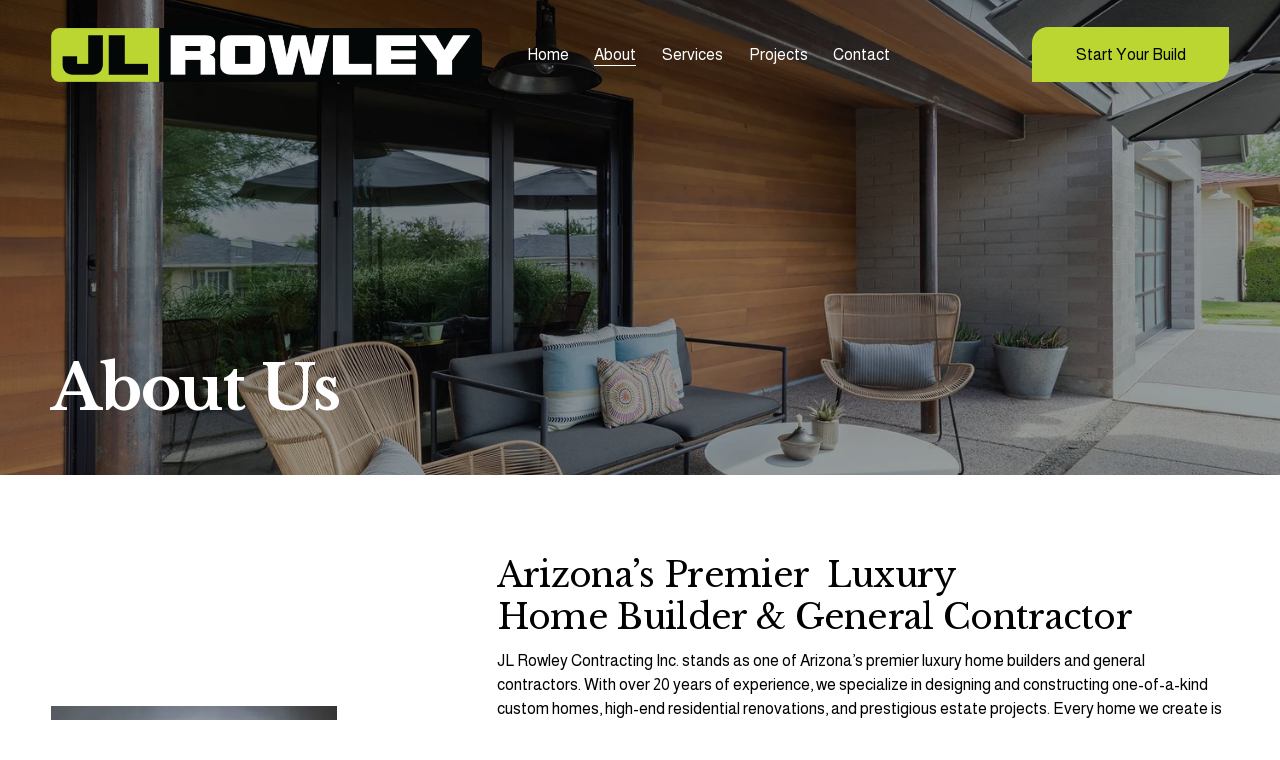

--- FILE ---
content_type: text/html;charset=utf-8
request_url: https://www.jlrowley.com/about/
body_size: 44558
content:
<!doctype html>
<html xmlns:og="http://opengraphprotocol.org/schema/" xmlns:fb="http://www.facebook.com/2008/fbml" lang="en-US"  >
  <head>
    <meta http-equiv="X-UA-Compatible" content="IE=edge,chrome=1">
    <meta name="viewport" content="width=device-width, initial-scale=1">
    <!-- This is Squarespace. --><!-- begonia-haddock-hk7d -->
<base href="">
<meta charset="utf-8" />
<title>About &mdash; JL Rowley</title>
<meta http-equiv="Accept-CH" content="Sec-CH-UA-Platform-Version, Sec-CH-UA-Model" /><link rel="icon" type="image/x-icon" href="https://assets.squarespace.com/universal/default-favicon.ico"/>
<link rel="canonical" href="https://www.jlrowley.com/about"/>
<meta property="og:site_name" content="JL Rowley"/>
<meta property="og:title" content="About &mdash; JL Rowley"/>
<meta property="og:url" content="https://www.jlrowley.com/about"/>
<meta property="og:type" content="website"/>
<meta itemprop="name" content="About — JL Rowley"/>
<meta itemprop="url" content="https://www.jlrowley.com/about"/>
<meta name="twitter:title" content="About — JL Rowley"/>
<meta name="twitter:url" content="https://www.jlrowley.com/about"/>
<meta name="twitter:card" content="summary"/>
<meta name="description" content="" />
<link rel="preconnect" href="https://images.squarespace-cdn.com">
<link rel="preconnect" href="https://fonts.gstatic.com" crossorigin>
<link rel="stylesheet" href="https://fonts.googleapis.com/css2?family=Almarai:ital,wght@0,400;0,700&family=Libre+Baskerville:ital,wght@0,400;0,700;1,400"><script type="text/javascript" crossorigin="anonymous" defer="true" nomodule="nomodule" src="//assets.squarespace.com/@sqs/polyfiller/1.6/legacy.js"></script>
<script type="text/javascript" crossorigin="anonymous" defer="true" src="//assets.squarespace.com/@sqs/polyfiller/1.6/modern.js"></script>
<script type="text/javascript">SQUARESPACE_ROLLUPS = {};</script>
<script>(function(rollups, name) { if (!rollups[name]) { rollups[name] = {}; } rollups[name].js = ["//assets.squarespace.com/universal/scripts-compressed/extract-css-runtime-37a22516b27a7e8b-min.en-US.js"]; })(SQUARESPACE_ROLLUPS, 'squarespace-extract_css_runtime');</script>
<script crossorigin="anonymous" src="//assets.squarespace.com/universal/scripts-compressed/extract-css-runtime-37a22516b27a7e8b-min.en-US.js" defer ></script><script>(function(rollups, name) { if (!rollups[name]) { rollups[name] = {}; } rollups[name].js = ["//assets.squarespace.com/universal/scripts-compressed/extract-css-moment-js-vendor-6f2a1f6ec9a41489-min.en-US.js"]; })(SQUARESPACE_ROLLUPS, 'squarespace-extract_css_moment_js_vendor');</script>
<script crossorigin="anonymous" src="//assets.squarespace.com/universal/scripts-compressed/extract-css-moment-js-vendor-6f2a1f6ec9a41489-min.en-US.js" defer ></script><script>(function(rollups, name) { if (!rollups[name]) { rollups[name] = {}; } rollups[name].js = ["//assets.squarespace.com/universal/scripts-compressed/cldr-resource-pack-22ed584d99d9b83d-min.en-US.js"]; })(SQUARESPACE_ROLLUPS, 'squarespace-cldr_resource_pack');</script>
<script crossorigin="anonymous" src="//assets.squarespace.com/universal/scripts-compressed/cldr-resource-pack-22ed584d99d9b83d-min.en-US.js" defer ></script><script>(function(rollups, name) { if (!rollups[name]) { rollups[name] = {}; } rollups[name].js = ["//assets.squarespace.com/universal/scripts-compressed/common-vendors-stable-fbd854d40b0804b7-min.en-US.js"]; })(SQUARESPACE_ROLLUPS, 'squarespace-common_vendors_stable');</script>
<script crossorigin="anonymous" src="//assets.squarespace.com/universal/scripts-compressed/common-vendors-stable-fbd854d40b0804b7-min.en-US.js" defer ></script><script>(function(rollups, name) { if (!rollups[name]) { rollups[name] = {}; } rollups[name].js = ["//assets.squarespace.com/universal/scripts-compressed/common-vendors-4eceb3db532a1896-min.en-US.js"]; })(SQUARESPACE_ROLLUPS, 'squarespace-common_vendors');</script>
<script crossorigin="anonymous" src="//assets.squarespace.com/universal/scripts-compressed/common-vendors-4eceb3db532a1896-min.en-US.js" defer ></script><script>(function(rollups, name) { if (!rollups[name]) { rollups[name] = {}; } rollups[name].js = ["//assets.squarespace.com/universal/scripts-compressed/common-7989285b8edc864e-min.en-US.js"]; })(SQUARESPACE_ROLLUPS, 'squarespace-common');</script>
<script crossorigin="anonymous" src="//assets.squarespace.com/universal/scripts-compressed/common-7989285b8edc864e-min.en-US.js" defer ></script><script>(function(rollups, name) { if (!rollups[name]) { rollups[name] = {}; } rollups[name].js = ["//assets.squarespace.com/universal/scripts-compressed/user-account-core-b4aa0c8a8a664afe-min.en-US.js"]; })(SQUARESPACE_ROLLUPS, 'squarespace-user_account_core');</script>
<script crossorigin="anonymous" src="//assets.squarespace.com/universal/scripts-compressed/user-account-core-b4aa0c8a8a664afe-min.en-US.js" defer ></script><script>(function(rollups, name) { if (!rollups[name]) { rollups[name] = {}; } rollups[name].css = ["//assets.squarespace.com/universal/styles-compressed/user-account-core-d101a9d3cd0580b1-min.en-US.css"]; })(SQUARESPACE_ROLLUPS, 'squarespace-user_account_core');</script>
<link rel="stylesheet" type="text/css" href="//assets.squarespace.com/universal/styles-compressed/user-account-core-d101a9d3cd0580b1-min.en-US.css"><script>(function(rollups, name) { if (!rollups[name]) { rollups[name] = {}; } rollups[name].js = ["//assets.squarespace.com/universal/scripts-compressed/performance-6c7058b44420b6db-min.en-US.js"]; })(SQUARESPACE_ROLLUPS, 'squarespace-performance');</script>
<script crossorigin="anonymous" src="//assets.squarespace.com/universal/scripts-compressed/performance-6c7058b44420b6db-min.en-US.js" defer ></script><script data-name="static-context">Static = window.Static || {}; Static.SQUARESPACE_CONTEXT = {"betaFeatureFlags":["campaigns_discount_section_in_automations","section-sdk-plp-list-view-atc-button-enabled","enable_form_submission_trigger","campaigns_new_image_layout_picker","override_block_styles","campaigns_discount_section_in_blasts","nested_categories","marketing_automations","campaigns_merch_state","modernized-pdp-m2-enabled","member_areas_feature","scripts_defer","marketing_landing_page","contacts_and_campaigns_redesign","i18n_beta_website_locales","form_block_first_last_name_required","new_stacked_index","supports_versioned_template_assets","commerce-product-forms-rendering","campaigns_thumbnail_layout","campaigns_import_discounts"],"facebookAppId":"314192535267336","facebookApiVersion":"v6.0","rollups":{"squarespace-announcement-bar":{"js":"//assets.squarespace.com/universal/scripts-compressed/announcement-bar-92ab1c4891022f1d-min.en-US.js"},"squarespace-audio-player":{"css":"//assets.squarespace.com/universal/styles-compressed/audio-player-b05f5197a871c566-min.en-US.css","js":"//assets.squarespace.com/universal/scripts-compressed/audio-player-48b2ef79cf1c7ffb-min.en-US.js"},"squarespace-blog-collection-list":{"css":"//assets.squarespace.com/universal/styles-compressed/blog-collection-list-b4046463b72f34e2-min.en-US.css","js":"//assets.squarespace.com/universal/scripts-compressed/blog-collection-list-f78db80fc1cd6fce-min.en-US.js"},"squarespace-calendar-block-renderer":{"css":"//assets.squarespace.com/universal/styles-compressed/calendar-block-renderer-b72d08ba4421f5a0-min.en-US.css","js":"//assets.squarespace.com/universal/scripts-compressed/calendar-block-renderer-550530d9b21148ea-min.en-US.js"},"squarespace-chartjs-helpers":{"css":"//assets.squarespace.com/universal/styles-compressed/chartjs-helpers-96b256171ee039c1-min.en-US.css","js":"//assets.squarespace.com/universal/scripts-compressed/chartjs-helpers-4fd57f343946d08e-min.en-US.js"},"squarespace-comments":{"css":"//assets.squarespace.com/universal/styles-compressed/comments-1005d8fa07d32785-min.en-US.css","js":"//assets.squarespace.com/universal/scripts-compressed/comments-ddbed2e69fd3befa-min.en-US.js"},"squarespace-custom-css-popup":{"css":"//assets.squarespace.com/universal/styles-compressed/custom-css-popup-679a91a14e6e13a0-min.en-US.css","js":"//assets.squarespace.com/universal/scripts-compressed/custom-css-popup-3b7d885fa560921a-min.en-US.js"},"squarespace-dialog":{"css":"//assets.squarespace.com/universal/styles-compressed/dialog-f9093f2d526b94df-min.en-US.css","js":"//assets.squarespace.com/universal/scripts-compressed/dialog-2540b905667f1e8a-min.en-US.js"},"squarespace-events-collection":{"css":"//assets.squarespace.com/universal/styles-compressed/events-collection-b72d08ba4421f5a0-min.en-US.css","js":"//assets.squarespace.com/universal/scripts-compressed/events-collection-3e7891c6b5666deb-min.en-US.js"},"squarespace-form-rendering-utils":{"js":"//assets.squarespace.com/universal/scripts-compressed/form-rendering-utils-c55cb4954532d2e9-min.en-US.js"},"squarespace-forms":{"css":"//assets.squarespace.com/universal/styles-compressed/forms-0afd3c6ac30bbab1-min.en-US.css","js":"//assets.squarespace.com/universal/scripts-compressed/forms-5d3eff1221a2050f-min.en-US.js"},"squarespace-gallery-collection-list":{"css":"//assets.squarespace.com/universal/styles-compressed/gallery-collection-list-b4046463b72f34e2-min.en-US.css","js":"//assets.squarespace.com/universal/scripts-compressed/gallery-collection-list-07747667a3187b76-min.en-US.js"},"squarespace-image-zoom":{"css":"//assets.squarespace.com/universal/styles-compressed/image-zoom-b4046463b72f34e2-min.en-US.css","js":"//assets.squarespace.com/universal/scripts-compressed/image-zoom-60c18dc5f8f599ea-min.en-US.js"},"squarespace-pinterest":{"css":"//assets.squarespace.com/universal/styles-compressed/pinterest-b4046463b72f34e2-min.en-US.css","js":"//assets.squarespace.com/universal/scripts-compressed/pinterest-95bcbc1cf54446d6-min.en-US.js"},"squarespace-popup-overlay":{"css":"//assets.squarespace.com/universal/styles-compressed/popup-overlay-b742b752f5880972-min.en-US.css","js":"//assets.squarespace.com/universal/scripts-compressed/popup-overlay-8103e8e9061090c8-min.en-US.js"},"squarespace-product-quick-view":{"css":"//assets.squarespace.com/universal/styles-compressed/product-quick-view-9548705e5cf7ee87-min.en-US.css","js":"//assets.squarespace.com/universal/scripts-compressed/product-quick-view-1045093de9b77d7f-min.en-US.js"},"squarespace-products-collection-item-v2":{"css":"//assets.squarespace.com/universal/styles-compressed/products-collection-item-v2-b4046463b72f34e2-min.en-US.css","js":"//assets.squarespace.com/universal/scripts-compressed/products-collection-item-v2-e3a3f101748fca6e-min.en-US.js"},"squarespace-products-collection-list-v2":{"css":"//assets.squarespace.com/universal/styles-compressed/products-collection-list-v2-b4046463b72f34e2-min.en-US.css","js":"//assets.squarespace.com/universal/scripts-compressed/products-collection-list-v2-eedc544f4cc56af4-min.en-US.js"},"squarespace-search-page":{"css":"//assets.squarespace.com/universal/styles-compressed/search-page-90a67fc09b9b32c6-min.en-US.css","js":"//assets.squarespace.com/universal/scripts-compressed/search-page-0ff0e020ab1fa1a7-min.en-US.js"},"squarespace-search-preview":{"js":"//assets.squarespace.com/universal/scripts-compressed/search-preview-0cd39e3057f784ac-min.en-US.js"},"squarespace-simple-liking":{"css":"//assets.squarespace.com/universal/styles-compressed/simple-liking-701bf8bbc05ec6aa-min.en-US.css","js":"//assets.squarespace.com/universal/scripts-compressed/simple-liking-c63bf8989a1c119a-min.en-US.js"},"squarespace-social-buttons":{"css":"//assets.squarespace.com/universal/styles-compressed/social-buttons-95032e5fa98e47a5-min.en-US.css","js":"//assets.squarespace.com/universal/scripts-compressed/social-buttons-0d3103d68d9577b7-min.en-US.js"},"squarespace-tourdates":{"css":"//assets.squarespace.com/universal/styles-compressed/tourdates-b4046463b72f34e2-min.en-US.css","js":"//assets.squarespace.com/universal/scripts-compressed/tourdates-6935a85e44fbeb38-min.en-US.js"},"squarespace-website-overlays-manager":{"css":"//assets.squarespace.com/universal/styles-compressed/website-overlays-manager-07ea5a4e004e6710-min.en-US.css","js":"//assets.squarespace.com/universal/scripts-compressed/website-overlays-manager-70d38206948bb16f-min.en-US.js"}},"pageType":2,"website":{"id":"67998377732d80776393dcfa","identifier":"begonia-haddock-hk7d","websiteType":4,"contentModifiedOn":1739945094043,"cloneable":false,"hasBeenCloneable":false,"siteStatus":{},"language":"en-US","translationLocale":"en-US","formattingLocale":"en-US","timeZone":"America/Phoenix","machineTimeZoneOffset":-25200000,"timeZoneOffset":-25200000,"timeZoneAbbr":"MST","siteTitle":"JL Rowley","fullSiteTitle":"About \u2014 JL Rowley","location":{},"logoImageId":"67b548f25f6baf0a0ab279aa","shareButtonOptions":{"1":true,"7":true,"4":true,"8":true,"2":true,"3":true,"6":true},"logoImageUrl":"//images.squarespace-cdn.com/content/v1/67998377732d80776393dcfa/0be30b3e-e0f7-45d9-a59c-0801e70249d4/Logo+-+Rounded.png","authenticUrl":"https://www.jlrowley.com","internalUrl":"https://begonia-haddock-hk7d.squarespace.com","baseUrl":"https://www.jlrowley.com","primaryDomain":"www.jlrowley.com","sslSetting":3,"isHstsEnabled":true,"socialAccounts":[{"serviceId":64,"screenname":"Instagram","addedOn":1738113911328,"profileUrl":"https://www.instagram.com/jlrowleycontracting","iconEnabled":true,"serviceName":"instagram-unauth"},{"serviceId":60,"screenname":"Facebook","addedOn":1738113911331,"profileUrl":"https://www.facebook.com/JLRowleyinc/","iconEnabled":true,"serviceName":"facebook-unauth"},{"serviceId":65,"screenname":"LinkedIn","addedOn":1738113911343,"profileUrl":"https://www.linkedin.com/in/jlrowleycontracting/","iconEnabled":true,"serviceName":"linkedin-unauth"},{"serviceId":42,"screenname":"Houzz","addedOn":1740719034914,"profileUrl":"https://www.houzz.com/pro/jlrowley/jl-rowley-contracting-inc","iconEnabled":true,"serviceName":"houzz"}],"typekitId":"","statsMigrated":false,"imageMetadataProcessingEnabled":false,"screenshotId":"8502801f248dd9f69720125d3d0f61a6266e94c2cfd85bd140da35c547d75c71","captchaSettings":{"enabledForDonations":false},"showOwnerLogin":false},"websiteSettings":{"id":"67998377732d80776393dcfd","websiteId":"67998377732d80776393dcfa","subjects":[],"country":"US","state":"AZ","simpleLikingEnabled":true,"mobileInfoBarSettings":{"isContactEmailEnabled":false,"isContactPhoneNumberEnabled":false,"isLocationEnabled":false,"isBusinessHoursEnabled":false},"announcementBarSettings":{},"commentLikesAllowed":true,"commentAnonAllowed":true,"commentThreaded":true,"commentApprovalRequired":false,"commentAvatarsOn":true,"commentSortType":2,"commentFlagThreshold":0,"commentFlagsAllowed":true,"commentEnableByDefault":true,"commentDisableAfterDaysDefault":0,"disqusShortname":"","commentsEnabled":false,"businessHours":{},"storeSettings":{"returnPolicy":null,"termsOfService":null,"privacyPolicy":null,"expressCheckout":false,"continueShoppingLinkUrl":"/","useLightCart":false,"showNoteField":false,"shippingCountryDefaultValue":"US","billToShippingDefaultValue":false,"showShippingPhoneNumber":true,"isShippingPhoneRequired":false,"showBillingPhoneNumber":true,"isBillingPhoneRequired":false,"currenciesSupported":["USD","CAD","GBP","AUD","EUR","CHF","NOK","SEK","DKK","NZD","SGD","MXN","HKD","CZK","ILS","MYR","RUB","PHP","PLN","THB","BRL","ARS","COP","IDR","INR","JPY","ZAR"],"defaultCurrency":"USD","selectedCurrency":"USD","measurementStandard":1,"showCustomCheckoutForm":false,"checkoutPageMarketingOptInEnabled":true,"enableMailingListOptInByDefault":false,"sameAsRetailLocation":false,"merchandisingSettings":{"scarcityEnabledOnProductItems":false,"scarcityEnabledOnProductBlocks":false,"scarcityMessageType":"DEFAULT_SCARCITY_MESSAGE","scarcityThreshold":10,"multipleQuantityAllowedForServices":true,"restockNotificationsEnabled":false,"restockNotificationsMailingListSignUpEnabled":false,"relatedProductsEnabled":false,"relatedProductsOrdering":"random","soldOutVariantsDropdownDisabled":false,"productComposerOptedIn":false,"productComposerABTestOptedOut":false,"productReviewsEnabled":false},"minimumOrderSubtotalEnabled":false,"minimumOrderSubtotal":{"currency":"USD","value":"0.00"},"addToCartConfirmationType":2,"isLive":false,"multipleQuantityAllowedForServices":true},"useEscapeKeyToLogin":false,"ssBadgeType":1,"ssBadgePosition":4,"ssBadgeVisibility":1,"ssBadgeDevices":1,"pinterestOverlayOptions":{"mode":"disabled"},"userAccountsSettings":{"loginAllowed":true,"signupAllowed":true}},"cookieSettings":{"isCookieBannerEnabled":false,"isRestrictiveCookiePolicyEnabled":false,"cookieBannerText":"","cookieBannerTheme":"","cookieBannerVariant":"","cookieBannerPosition":"","cookieBannerCtaVariant":"","cookieBannerCtaText":"","cookieBannerAcceptType":"OPT_IN","cookieBannerOptOutCtaText":"","cookieBannerHasOptOut":false,"cookieBannerHasManageCookies":true,"cookieBannerManageCookiesLabel":"","cookieBannerSavedPreferencesText":"","cookieBannerSavedPreferencesLayout":"PILL"},"websiteCloneable":false,"collection":{"title":"About","id":"67b54a2c248051255c47fb7d","fullUrl":"/about","type":10,"permissionType":1},"subscribed":false,"appDomain":"squarespace.com","templateTweakable":true,"tweakJSON":{"form-use-theme-colors":"false","header-logo-height":"54px","header-mobile-logo-max-height":"30px","header-vert-padding":"2.1vw","header-width":"Inset","maxPageWidth":"1800px","mobile-header-vert-padding":"6vw","pagePadding":"4vw","tweak-blog-alternating-side-by-side-image-aspect-ratio":"1:1 Square","tweak-blog-alternating-side-by-side-image-spacing":"6%","tweak-blog-alternating-side-by-side-meta-spacing":"20px","tweak-blog-alternating-side-by-side-primary-meta":"Categories","tweak-blog-alternating-side-by-side-read-more-spacing":"20px","tweak-blog-alternating-side-by-side-secondary-meta":"Date","tweak-blog-basic-grid-columns":"2","tweak-blog-basic-grid-image-aspect-ratio":"3:2 Standard","tweak-blog-basic-grid-image-spacing":"50px","tweak-blog-basic-grid-meta-spacing":"37px","tweak-blog-basic-grid-primary-meta":"Categories","tweak-blog-basic-grid-read-more-spacing":"37px","tweak-blog-basic-grid-secondary-meta":"Date","tweak-blog-item-custom-width":"75","tweak-blog-item-show-author-profile":"true","tweak-blog-item-width":"Medium","tweak-blog-masonry-columns":"2","tweak-blog-masonry-horizontal-spacing":"30px","tweak-blog-masonry-image-spacing":"20px","tweak-blog-masonry-meta-spacing":"20px","tweak-blog-masonry-primary-meta":"Categories","tweak-blog-masonry-read-more-spacing":"20px","tweak-blog-masonry-secondary-meta":"Date","tweak-blog-masonry-vertical-spacing":"30px","tweak-blog-side-by-side-image-aspect-ratio":"1:1 Square","tweak-blog-side-by-side-image-spacing":"6%","tweak-blog-side-by-side-meta-spacing":"20px","tweak-blog-side-by-side-primary-meta":"Categories","tweak-blog-side-by-side-read-more-spacing":"20px","tweak-blog-side-by-side-secondary-meta":"Date","tweak-blog-single-column-image-spacing":"50px","tweak-blog-single-column-meta-spacing":"30px","tweak-blog-single-column-primary-meta":"Categories","tweak-blog-single-column-read-more-spacing":"30px","tweak-blog-single-column-secondary-meta":"Date","tweak-events-stacked-show-thumbnails":"true","tweak-events-stacked-thumbnail-size":"3:2 Standard","tweak-fixed-header":"false","tweak-fixed-header-style":"Basic","tweak-global-animations-animation-curve":"ease","tweak-global-animations-animation-delay":"0.1s","tweak-global-animations-animation-duration":"0.1s","tweak-global-animations-animation-style":"fade","tweak-global-animations-animation-type":"none","tweak-global-animations-complexity-level":"detailed","tweak-global-animations-enabled":"false","tweak-portfolio-grid-basic-custom-height":"50","tweak-portfolio-grid-overlay-custom-height":"10","tweak-portfolio-hover-follow-acceleration":"10%","tweak-portfolio-hover-follow-animation-duration":"Medium","tweak-portfolio-hover-follow-animation-type":"Fade","tweak-portfolio-hover-follow-delimiter":"Forward Slash","tweak-portfolio-hover-follow-front":"false","tweak-portfolio-hover-follow-layout":"Inline","tweak-portfolio-hover-follow-size":"75","tweak-portfolio-hover-follow-text-spacing-x":"1.5","tweak-portfolio-hover-follow-text-spacing-y":"1.5","tweak-portfolio-hover-static-animation-duration":"Medium","tweak-portfolio-hover-static-animation-type":"Scale Up","tweak-portfolio-hover-static-delimiter":"Forward Slash","tweak-portfolio-hover-static-front":"false","tweak-portfolio-hover-static-layout":"Stacked","tweak-portfolio-hover-static-size":"75","tweak-portfolio-hover-static-text-spacing-x":"1.5","tweak-portfolio-hover-static-text-spacing-y":"1.5","tweak-portfolio-index-background-animation-duration":"Slow","tweak-portfolio-index-background-animation-type":"Scale Up","tweak-portfolio-index-background-custom-height":"50","tweak-portfolio-index-background-delimiter":"Forward Slash","tweak-portfolio-index-background-height":"Small","tweak-portfolio-index-background-horizontal-alignment":"Center","tweak-portfolio-index-background-link-format":"Inline","tweak-portfolio-index-background-persist":"false","tweak-portfolio-index-background-vertical-alignment":"Middle","tweak-portfolio-index-background-width":"Full Bleed","tweak-transparent-header":"true"},"templateId":"5c5a519771c10ba3470d8101","templateVersion":"7.1","pageFeatures":[1,2,4],"gmRenderKey":"QUl6YVN5Q0JUUk9xNkx1dkZfSUUxcjQ2LVQ0QWVUU1YtMGQ3bXk4","templateScriptsRootUrl":"https://static1.squarespace.com/static/vta/5c5a519771c10ba3470d8101/scripts/","impersonatedSession":false,"tzData":{"zones":[[-420,null,"MST",null]],"rules":{}},"showAnnouncementBar":false,"recaptchaEnterpriseContext":{"recaptchaEnterpriseSiteKey":"6LdDFQwjAAAAAPigEvvPgEVbb7QBm-TkVJdDTlAv"},"i18nContext":{"timeZoneData":{"id":"America/Phoenix","name":"Mountain Time"}},"env":"PRODUCTION","visitorFormContext":{"formFieldFormats":{"countries":[{"name":"Afghanistan","code":"AF","phoneCode":"+93"},{"name":"\u00C5land Islands","code":"AX","phoneCode":"+358"},{"name":"Albania","code":"AL","phoneCode":"+355"},{"name":"Algeria","code":"DZ","phoneCode":"+213"},{"name":"American Samoa","code":"AS","phoneCode":"+1"},{"name":"Andorra","code":"AD","phoneCode":"+376"},{"name":"Angola","code":"AO","phoneCode":"+244"},{"name":"Anguilla","code":"AI","phoneCode":"+1"},{"name":"Antigua & Barbuda","code":"AG","phoneCode":"+1"},{"name":"Argentina","code":"AR","phoneCode":"+54"},{"name":"Armenia","code":"AM","phoneCode":"+374"},{"name":"Aruba","code":"AW","phoneCode":"+297"},{"name":"Ascension Island","code":"AC","phoneCode":"+247"},{"name":"Australia","code":"AU","phoneCode":"+61"},{"name":"Austria","code":"AT","phoneCode":"+43"},{"name":"Azerbaijan","code":"AZ","phoneCode":"+994"},{"name":"Bahamas","code":"BS","phoneCode":"+1"},{"name":"Bahrain","code":"BH","phoneCode":"+973"},{"name":"Bangladesh","code":"BD","phoneCode":"+880"},{"name":"Barbados","code":"BB","phoneCode":"+1"},{"name":"Belarus","code":"BY","phoneCode":"+375"},{"name":"Belgium","code":"BE","phoneCode":"+32"},{"name":"Belize","code":"BZ","phoneCode":"+501"},{"name":"Benin","code":"BJ","phoneCode":"+229"},{"name":"Bermuda","code":"BM","phoneCode":"+1"},{"name":"Bhutan","code":"BT","phoneCode":"+975"},{"name":"Bolivia","code":"BO","phoneCode":"+591"},{"name":"Bosnia & Herzegovina","code":"BA","phoneCode":"+387"},{"name":"Botswana","code":"BW","phoneCode":"+267"},{"name":"Brazil","code":"BR","phoneCode":"+55"},{"name":"British Indian Ocean Territory","code":"IO","phoneCode":"+246"},{"name":"British Virgin Islands","code":"VG","phoneCode":"+1"},{"name":"Brunei","code":"BN","phoneCode":"+673"},{"name":"Bulgaria","code":"BG","phoneCode":"+359"},{"name":"Burkina Faso","code":"BF","phoneCode":"+226"},{"name":"Burundi","code":"BI","phoneCode":"+257"},{"name":"Cambodia","code":"KH","phoneCode":"+855"},{"name":"Cameroon","code":"CM","phoneCode":"+237"},{"name":"Canada","code":"CA","phoneCode":"+1"},{"name":"Cape Verde","code":"CV","phoneCode":"+238"},{"name":"Caribbean Netherlands","code":"BQ","phoneCode":"+599"},{"name":"Cayman Islands","code":"KY","phoneCode":"+1"},{"name":"Central African Republic","code":"CF","phoneCode":"+236"},{"name":"Chad","code":"TD","phoneCode":"+235"},{"name":"Chile","code":"CL","phoneCode":"+56"},{"name":"China","code":"CN","phoneCode":"+86"},{"name":"Christmas Island","code":"CX","phoneCode":"+61"},{"name":"Cocos (Keeling) Islands","code":"CC","phoneCode":"+61"},{"name":"Colombia","code":"CO","phoneCode":"+57"},{"name":"Comoros","code":"KM","phoneCode":"+269"},{"name":"Congo - Brazzaville","code":"CG","phoneCode":"+242"},{"name":"Congo - Kinshasa","code":"CD","phoneCode":"+243"},{"name":"Cook Islands","code":"CK","phoneCode":"+682"},{"name":"Costa Rica","code":"CR","phoneCode":"+506"},{"name":"C\u00F4te d\u2019Ivoire","code":"CI","phoneCode":"+225"},{"name":"Croatia","code":"HR","phoneCode":"+385"},{"name":"Cuba","code":"CU","phoneCode":"+53"},{"name":"Cura\u00E7ao","code":"CW","phoneCode":"+599"},{"name":"Cyprus","code":"CY","phoneCode":"+357"},{"name":"Czechia","code":"CZ","phoneCode":"+420"},{"name":"Denmark","code":"DK","phoneCode":"+45"},{"name":"Djibouti","code":"DJ","phoneCode":"+253"},{"name":"Dominica","code":"DM","phoneCode":"+1"},{"name":"Dominican Republic","code":"DO","phoneCode":"+1"},{"name":"Ecuador","code":"EC","phoneCode":"+593"},{"name":"Egypt","code":"EG","phoneCode":"+20"},{"name":"El Salvador","code":"SV","phoneCode":"+503"},{"name":"Equatorial Guinea","code":"GQ","phoneCode":"+240"},{"name":"Eritrea","code":"ER","phoneCode":"+291"},{"name":"Estonia","code":"EE","phoneCode":"+372"},{"name":"Eswatini","code":"SZ","phoneCode":"+268"},{"name":"Ethiopia","code":"ET","phoneCode":"+251"},{"name":"Falkland Islands","code":"FK","phoneCode":"+500"},{"name":"Faroe Islands","code":"FO","phoneCode":"+298"},{"name":"Fiji","code":"FJ","phoneCode":"+679"},{"name":"Finland","code":"FI","phoneCode":"+358"},{"name":"France","code":"FR","phoneCode":"+33"},{"name":"French Guiana","code":"GF","phoneCode":"+594"},{"name":"French Polynesia","code":"PF","phoneCode":"+689"},{"name":"Gabon","code":"GA","phoneCode":"+241"},{"name":"Gambia","code":"GM","phoneCode":"+220"},{"name":"Georgia","code":"GE","phoneCode":"+995"},{"name":"Germany","code":"DE","phoneCode":"+49"},{"name":"Ghana","code":"GH","phoneCode":"+233"},{"name":"Gibraltar","code":"GI","phoneCode":"+350"},{"name":"Greece","code":"GR","phoneCode":"+30"},{"name":"Greenland","code":"GL","phoneCode":"+299"},{"name":"Grenada","code":"GD","phoneCode":"+1"},{"name":"Guadeloupe","code":"GP","phoneCode":"+590"},{"name":"Guam","code":"GU","phoneCode":"+1"},{"name":"Guatemala","code":"GT","phoneCode":"+502"},{"name":"Guernsey","code":"GG","phoneCode":"+44"},{"name":"Guinea","code":"GN","phoneCode":"+224"},{"name":"Guinea-Bissau","code":"GW","phoneCode":"+245"},{"name":"Guyana","code":"GY","phoneCode":"+592"},{"name":"Haiti","code":"HT","phoneCode":"+509"},{"name":"Honduras","code":"HN","phoneCode":"+504"},{"name":"Hong Kong SAR China","code":"HK","phoneCode":"+852"},{"name":"Hungary","code":"HU","phoneCode":"+36"},{"name":"Iceland","code":"IS","phoneCode":"+354"},{"name":"India","code":"IN","phoneCode":"+91"},{"name":"Indonesia","code":"ID","phoneCode":"+62"},{"name":"Iran","code":"IR","phoneCode":"+98"},{"name":"Iraq","code":"IQ","phoneCode":"+964"},{"name":"Ireland","code":"IE","phoneCode":"+353"},{"name":"Isle of Man","code":"IM","phoneCode":"+44"},{"name":"Israel","code":"IL","phoneCode":"+972"},{"name":"Italy","code":"IT","phoneCode":"+39"},{"name":"Jamaica","code":"JM","phoneCode":"+1"},{"name":"Japan","code":"JP","phoneCode":"+81"},{"name":"Jersey","code":"JE","phoneCode":"+44"},{"name":"Jordan","code":"JO","phoneCode":"+962"},{"name":"Kazakhstan","code":"KZ","phoneCode":"+7"},{"name":"Kenya","code":"KE","phoneCode":"+254"},{"name":"Kiribati","code":"KI","phoneCode":"+686"},{"name":"Kosovo","code":"XK","phoneCode":"+383"},{"name":"Kuwait","code":"KW","phoneCode":"+965"},{"name":"Kyrgyzstan","code":"KG","phoneCode":"+996"},{"name":"Laos","code":"LA","phoneCode":"+856"},{"name":"Latvia","code":"LV","phoneCode":"+371"},{"name":"Lebanon","code":"LB","phoneCode":"+961"},{"name":"Lesotho","code":"LS","phoneCode":"+266"},{"name":"Liberia","code":"LR","phoneCode":"+231"},{"name":"Libya","code":"LY","phoneCode":"+218"},{"name":"Liechtenstein","code":"LI","phoneCode":"+423"},{"name":"Lithuania","code":"LT","phoneCode":"+370"},{"name":"Luxembourg","code":"LU","phoneCode":"+352"},{"name":"Macao SAR China","code":"MO","phoneCode":"+853"},{"name":"Madagascar","code":"MG","phoneCode":"+261"},{"name":"Malawi","code":"MW","phoneCode":"+265"},{"name":"Malaysia","code":"MY","phoneCode":"+60"},{"name":"Maldives","code":"MV","phoneCode":"+960"},{"name":"Mali","code":"ML","phoneCode":"+223"},{"name":"Malta","code":"MT","phoneCode":"+356"},{"name":"Marshall Islands","code":"MH","phoneCode":"+692"},{"name":"Martinique","code":"MQ","phoneCode":"+596"},{"name":"Mauritania","code":"MR","phoneCode":"+222"},{"name":"Mauritius","code":"MU","phoneCode":"+230"},{"name":"Mayotte","code":"YT","phoneCode":"+262"},{"name":"Mexico","code":"MX","phoneCode":"+52"},{"name":"Micronesia","code":"FM","phoneCode":"+691"},{"name":"Moldova","code":"MD","phoneCode":"+373"},{"name":"Monaco","code":"MC","phoneCode":"+377"},{"name":"Mongolia","code":"MN","phoneCode":"+976"},{"name":"Montenegro","code":"ME","phoneCode":"+382"},{"name":"Montserrat","code":"MS","phoneCode":"+1"},{"name":"Morocco","code":"MA","phoneCode":"+212"},{"name":"Mozambique","code":"MZ","phoneCode":"+258"},{"name":"Myanmar (Burma)","code":"MM","phoneCode":"+95"},{"name":"Namibia","code":"NA","phoneCode":"+264"},{"name":"Nauru","code":"NR","phoneCode":"+674"},{"name":"Nepal","code":"NP","phoneCode":"+977"},{"name":"Netherlands","code":"NL","phoneCode":"+31"},{"name":"New Caledonia","code":"NC","phoneCode":"+687"},{"name":"New Zealand","code":"NZ","phoneCode":"+64"},{"name":"Nicaragua","code":"NI","phoneCode":"+505"},{"name":"Niger","code":"NE","phoneCode":"+227"},{"name":"Nigeria","code":"NG","phoneCode":"+234"},{"name":"Niue","code":"NU","phoneCode":"+683"},{"name":"Norfolk Island","code":"NF","phoneCode":"+672"},{"name":"Northern Mariana Islands","code":"MP","phoneCode":"+1"},{"name":"North Korea","code":"KP","phoneCode":"+850"},{"name":"North Macedonia","code":"MK","phoneCode":"+389"},{"name":"Norway","code":"NO","phoneCode":"+47"},{"name":"Oman","code":"OM","phoneCode":"+968"},{"name":"Pakistan","code":"PK","phoneCode":"+92"},{"name":"Palau","code":"PW","phoneCode":"+680"},{"name":"Palestinian Territories","code":"PS","phoneCode":"+970"},{"name":"Panama","code":"PA","phoneCode":"+507"},{"name":"Papua New Guinea","code":"PG","phoneCode":"+675"},{"name":"Paraguay","code":"PY","phoneCode":"+595"},{"name":"Peru","code":"PE","phoneCode":"+51"},{"name":"Philippines","code":"PH","phoneCode":"+63"},{"name":"Poland","code":"PL","phoneCode":"+48"},{"name":"Portugal","code":"PT","phoneCode":"+351"},{"name":"Puerto Rico","code":"PR","phoneCode":"+1"},{"name":"Qatar","code":"QA","phoneCode":"+974"},{"name":"R\u00E9union","code":"RE","phoneCode":"+262"},{"name":"Romania","code":"RO","phoneCode":"+40"},{"name":"Russia","code":"RU","phoneCode":"+7"},{"name":"Rwanda","code":"RW","phoneCode":"+250"},{"name":"Samoa","code":"WS","phoneCode":"+685"},{"name":"San Marino","code":"SM","phoneCode":"+378"},{"name":"S\u00E3o Tom\u00E9 & Pr\u00EDncipe","code":"ST","phoneCode":"+239"},{"name":"Saudi Arabia","code":"SA","phoneCode":"+966"},{"name":"Senegal","code":"SN","phoneCode":"+221"},{"name":"Serbia","code":"RS","phoneCode":"+381"},{"name":"Seychelles","code":"SC","phoneCode":"+248"},{"name":"Sierra Leone","code":"SL","phoneCode":"+232"},{"name":"Singapore","code":"SG","phoneCode":"+65"},{"name":"Sint Maarten","code":"SX","phoneCode":"+1"},{"name":"Slovakia","code":"SK","phoneCode":"+421"},{"name":"Slovenia","code":"SI","phoneCode":"+386"},{"name":"Solomon Islands","code":"SB","phoneCode":"+677"},{"name":"Somalia","code":"SO","phoneCode":"+252"},{"name":"South Africa","code":"ZA","phoneCode":"+27"},{"name":"South Korea","code":"KR","phoneCode":"+82"},{"name":"South Sudan","code":"SS","phoneCode":"+211"},{"name":"Spain","code":"ES","phoneCode":"+34"},{"name":"Sri Lanka","code":"LK","phoneCode":"+94"},{"name":"St. Barth\u00E9lemy","code":"BL","phoneCode":"+590"},{"name":"St. Helena","code":"SH","phoneCode":"+290"},{"name":"St. Kitts & Nevis","code":"KN","phoneCode":"+1"},{"name":"St. Lucia","code":"LC","phoneCode":"+1"},{"name":"St. Martin","code":"MF","phoneCode":"+590"},{"name":"St. Pierre & Miquelon","code":"PM","phoneCode":"+508"},{"name":"St. Vincent & Grenadines","code":"VC","phoneCode":"+1"},{"name":"Sudan","code":"SD","phoneCode":"+249"},{"name":"Suriname","code":"SR","phoneCode":"+597"},{"name":"Svalbard & Jan Mayen","code":"SJ","phoneCode":"+47"},{"name":"Sweden","code":"SE","phoneCode":"+46"},{"name":"Switzerland","code":"CH","phoneCode":"+41"},{"name":"Syria","code":"SY","phoneCode":"+963"},{"name":"Taiwan","code":"TW","phoneCode":"+886"},{"name":"Tajikistan","code":"TJ","phoneCode":"+992"},{"name":"Tanzania","code":"TZ","phoneCode":"+255"},{"name":"Thailand","code":"TH","phoneCode":"+66"},{"name":"Timor-Leste","code":"TL","phoneCode":"+670"},{"name":"Togo","code":"TG","phoneCode":"+228"},{"name":"Tokelau","code":"TK","phoneCode":"+690"},{"name":"Tonga","code":"TO","phoneCode":"+676"},{"name":"Trinidad & Tobago","code":"TT","phoneCode":"+1"},{"name":"Tristan da Cunha","code":"TA","phoneCode":"+290"},{"name":"Tunisia","code":"TN","phoneCode":"+216"},{"name":"T\u00FCrkiye","code":"TR","phoneCode":"+90"},{"name":"Turkmenistan","code":"TM","phoneCode":"+993"},{"name":"Turks & Caicos Islands","code":"TC","phoneCode":"+1"},{"name":"Tuvalu","code":"TV","phoneCode":"+688"},{"name":"U.S. Virgin Islands","code":"VI","phoneCode":"+1"},{"name":"Uganda","code":"UG","phoneCode":"+256"},{"name":"Ukraine","code":"UA","phoneCode":"+380"},{"name":"United Arab Emirates","code":"AE","phoneCode":"+971"},{"name":"United Kingdom","code":"GB","phoneCode":"+44"},{"name":"United States","code":"US","phoneCode":"+1"},{"name":"Uruguay","code":"UY","phoneCode":"+598"},{"name":"Uzbekistan","code":"UZ","phoneCode":"+998"},{"name":"Vanuatu","code":"VU","phoneCode":"+678"},{"name":"Vatican City","code":"VA","phoneCode":"+39"},{"name":"Venezuela","code":"VE","phoneCode":"+58"},{"name":"Vietnam","code":"VN","phoneCode":"+84"},{"name":"Wallis & Futuna","code":"WF","phoneCode":"+681"},{"name":"Western Sahara","code":"EH","phoneCode":"+212"},{"name":"Yemen","code":"YE","phoneCode":"+967"},{"name":"Zambia","code":"ZM","phoneCode":"+260"},{"name":"Zimbabwe","code":"ZW","phoneCode":"+263"}],"initialAddressFormat":{"id":0,"type":"ADDRESS","country":"US","labelLocale":"en","fields":[{"type":"FIELD","label":"Address Line 1","identifier":"Line1","length":0,"required":true,"metadata":{"autocomplete":"address-line1"}},{"type":"SEPARATOR","label":"\n","identifier":"Newline","length":0,"required":false,"metadata":{}},{"type":"FIELD","label":"Address Line 2","identifier":"Line2","length":0,"required":false,"metadata":{"autocomplete":"address-line2"}},{"type":"SEPARATOR","label":"\n","identifier":"Newline","length":0,"required":false,"metadata":{}},{"type":"FIELD","label":"City","identifier":"City","length":0,"required":true,"metadata":{"autocomplete":"address-level2"}},{"type":"SEPARATOR","label":",","identifier":"Comma","length":0,"required":false,"metadata":{}},{"type":"SEPARATOR","label":" ","identifier":"Space","length":0,"required":false,"metadata":{}},{"type":"FIELD","label":"State","identifier":"State","length":0,"required":true,"metadata":{"autocomplete":"address-level1"}},{"type":"SEPARATOR","label":" ","identifier":"Space","length":0,"required":false,"metadata":{}},{"type":"FIELD","label":"ZIP Code","identifier":"Zip","length":0,"required":true,"metadata":{"autocomplete":"postal-code"}}]},"initialNameOrder":"GIVEN_FIRST","initialPhoneFormat":{"id":0,"type":"PHONE_NUMBER","country":"US","labelLocale":"en-US","fields":[{"type":"SEPARATOR","label":"(","identifier":"LeftParen","length":0,"required":false,"metadata":{}},{"type":"FIELD","label":"1","identifier":"1","length":3,"required":false,"metadata":{}},{"type":"SEPARATOR","label":")","identifier":"RightParen","length":0,"required":false,"metadata":{}},{"type":"SEPARATOR","label":" ","identifier":"Space","length":0,"required":false,"metadata":{}},{"type":"FIELD","label":"2","identifier":"2","length":3,"required":false,"metadata":{}},{"type":"SEPARATOR","label":"-","identifier":"Dash","length":0,"required":false,"metadata":{}},{"type":"FIELD","label":"3","identifier":"3","length":14,"required":false,"metadata":{}}]}},"localizedStrings":{"validation":{"noValidSelection":"A valid selection must be made.","invalidUrl":"Must be a valid URL.","stringTooLong":"Value should have a length no longer than {0}.","containsInvalidKey":"{0} contains an invalid key.","invalidTwitterUsername":"Must be a valid Twitter username.","valueOutsideRange":"Value must be in the range {0} to {1}.","invalidPassword":"Passwords should not contain whitespace.","missingRequiredSubfields":"{0} is missing required subfields: {1}","invalidCurrency":"Currency value should be formatted like 1234 or 123.99.","invalidMapSize":"Value should contain exactly {0} elements.","subfieldsRequired":"All fields in {0} are required.","formSubmissionFailed":"Form submission failed. Review the following information: {0}.","invalidCountryCode":"Country code should have an optional plus and up to 4 digits.","invalidDate":"This is not a real date.","required":"{0} is required.","invalidStringLength":"Value should be {0} characters long.","invalidEmail":"Email addresses should follow the format user@domain.com.","invalidListLength":"Value should be {0} elements long.","allEmpty":"Please fill out at least one form field.","missingRequiredQuestion":"Missing a required question.","invalidQuestion":"Contained an invalid question.","captchaFailure":"Captcha validation failed. Please try again.","stringTooShort":"Value should have a length of at least {0}.","invalid":"{0} is not valid.","formErrors":"Form Errors","containsInvalidValue":"{0} contains an invalid value.","invalidUnsignedNumber":"Numbers must contain only digits and no other characters.","invalidName":"Valid names contain only letters, numbers, spaces, ', or - characters."},"submit":"Submit","status":{"title":"{@} Block","learnMore":"Learn more"},"name":{"firstName":"First Name","lastName":"Last Name"},"lightbox":{"openForm":"Open Form"},"likert":{"agree":"Agree","stronglyDisagree":"Strongly Disagree","disagree":"Disagree","stronglyAgree":"Strongly Agree","neutral":"Neutral"},"time":{"am":"AM","second":"Second","pm":"PM","minute":"Minute","amPm":"AM/PM","hour":"Hour"},"notFound":"Form not found.","date":{"yyyy":"YYYY","year":"Year","mm":"MM","day":"Day","month":"Month","dd":"DD"},"phone":{"country":"Country","number":"Number","prefix":"Prefix","areaCode":"Area Code","line":"Line"},"submitError":"Unable to submit form. Please try again later.","address":{"stateProvince":"State/Province","country":"Country","zipPostalCode":"Zip/Postal Code","address2":"Address 2","address1":"Address 1","city":"City"},"email":{"signUp":"Sign up for news and updates"},"cannotSubmitDemoForm":"This is a demo form and cannot be submitted.","required":"(required)","invalidData":"Invalid form data."}}};</script><script type="application/ld+json">{"url":"https://www.jlrowley.com","name":"JL Rowley","image":"//images.squarespace-cdn.com/content/v1/67998377732d80776393dcfa/0be30b3e-e0f7-45d9-a59c-0801e70249d4/Logo+-+Rounded.png","@context":"http://schema.org","@type":"WebSite"}</script><script type="application/ld+json">{"address":"","image":"https://static1.squarespace.com/static/67998377732d80776393dcfa/t/67b548f25f6baf0a0ab279aa/1739945094043/","openingHours":"","@context":"http://schema.org","@type":"LocalBusiness"}</script><link rel="stylesheet" type="text/css" href="https://static1.squarespace.com/static/versioned-site-css/67998377732d80776393dcfa/27/5c5a519771c10ba3470d8101/67998377732d80776393dd02/1728/site.css"/><script>Static.COOKIE_BANNER_CAPABLE = true;</script>
<!-- End of Squarespace Headers -->
    <link rel="stylesheet" type="text/css" href="https://static1.squarespace.com/static/vta/5c5a519771c10ba3470d8101/versioned-assets/1769194398809-6LL0HK6WTZB1AXUIUR0D/static.css">
  </head>

  <body
    id="collection-67b54a2c248051255c47fb7d"
    class="
      form-field-style-solid form-field-shape-square form-field-border-all form-field-checkbox-type-icon form-field-checkbox-fill-solid form-field-checkbox-color-inverted form-field-checkbox-shape-square form-field-checkbox-layout-stack form-field-radio-type-icon form-field-radio-fill-solid form-field-radio-color-normal form-field-radio-shape-pill form-field-radio-layout-stack form-field-survey-fill-solid form-field-survey-color-normal form-field-survey-shape-pill form-field-hover-focus-outline form-submit-button-style-label tweak-portfolio-grid-overlay-width-full tweak-portfolio-grid-overlay-height-custom tweak-portfolio-grid-overlay-image-aspect-ratio-32-standard tweak-portfolio-grid-overlay-text-placement-center tweak-portfolio-grid-overlay-show-text-after-hover image-block-poster-text-alignment-left image-block-card-content-position-center image-block-card-text-alignment-left image-block-overlap-content-position-center image-block-overlap-text-alignment-left image-block-collage-content-position-center image-block-collage-text-alignment-left image-block-stack-text-alignment-left tweak-blog-single-column-width-full tweak-blog-single-column-text-alignment-center tweak-blog-single-column-image-placement-above tweak-blog-single-column-delimiter-bullet tweak-blog-single-column-read-more-style-show tweak-blog-single-column-primary-meta-categories tweak-blog-single-column-secondary-meta-date tweak-blog-single-column-meta-position-top tweak-blog-single-column-content-full-post tweak-blog-item-width-medium tweak-blog-item-text-alignment-left tweak-blog-item-meta-position-above-title tweak-blog-item-show-categories tweak-blog-item-show-date tweak-blog-item-show-author-name tweak-blog-item-show-author-profile tweak-blog-item-delimiter-bullet primary-button-style-solid primary-button-shape-petal secondary-button-style-outline secondary-button-shape-square tertiary-button-style-outline tertiary-button-shape-square tweak-events-stacked-width-full tweak-events-stacked-height-large  tweak-events-stacked-show-thumbnails tweak-events-stacked-thumbnail-size-32-standard tweak-events-stacked-date-style-with-text tweak-events-stacked-show-time tweak-events-stacked-show-location  tweak-events-stacked-show-excerpt  tweak-blog-basic-grid-width-full tweak-blog-basic-grid-image-aspect-ratio-32-standard tweak-blog-basic-grid-text-alignment-left tweak-blog-basic-grid-delimiter-bullet tweak-blog-basic-grid-image-placement-above tweak-blog-basic-grid-read-more-style-show tweak-blog-basic-grid-primary-meta-categories tweak-blog-basic-grid-secondary-meta-date tweak-blog-basic-grid-excerpt-show header-overlay-alignment-center tweak-portfolio-index-background-link-format-inline tweak-portfolio-index-background-width-full-bleed tweak-portfolio-index-background-height-small  tweak-portfolio-index-background-vertical-alignment-middle tweak-portfolio-index-background-horizontal-alignment-center tweak-portfolio-index-background-delimiter-forward-slash tweak-portfolio-index-background-animation-type-scale-up tweak-portfolio-index-background-animation-duration-slow tweak-portfolio-hover-follow-layout-inline  tweak-portfolio-hover-follow-delimiter-forward-slash tweak-portfolio-hover-follow-animation-type-fade tweak-portfolio-hover-follow-animation-duration-medium tweak-portfolio-hover-static-layout-stacked  tweak-portfolio-hover-static-delimiter-forward-slash tweak-portfolio-hover-static-animation-type-scale-up tweak-portfolio-hover-static-animation-duration-medium tweak-blog-alternating-side-by-side-width-full tweak-blog-alternating-side-by-side-image-aspect-ratio-11-square tweak-blog-alternating-side-by-side-text-alignment-left tweak-blog-alternating-side-by-side-read-more-style-show tweak-blog-alternating-side-by-side-image-text-alignment-middle tweak-blog-alternating-side-by-side-delimiter-bullet tweak-blog-alternating-side-by-side-meta-position-top tweak-blog-alternating-side-by-side-primary-meta-categories tweak-blog-alternating-side-by-side-secondary-meta-date tweak-blog-alternating-side-by-side-excerpt-show  tweak-global-animations-complexity-level-detailed tweak-global-animations-animation-style-fade tweak-global-animations-animation-type-none tweak-global-animations-animation-curve-ease tweak-blog-masonry-width-full tweak-blog-masonry-text-alignment-left tweak-blog-masonry-primary-meta-categories tweak-blog-masonry-secondary-meta-date tweak-blog-masonry-meta-position-top tweak-blog-masonry-read-more-style-show tweak-blog-masonry-delimiter-space tweak-blog-masonry-image-placement-above tweak-blog-masonry-excerpt-show header-width-inset tweak-transparent-header  tweak-fixed-header-style-basic tweak-blog-side-by-side-width-full tweak-blog-side-by-side-image-placement-left tweak-blog-side-by-side-image-aspect-ratio-11-square tweak-blog-side-by-side-primary-meta-categories tweak-blog-side-by-side-secondary-meta-date tweak-blog-side-by-side-meta-position-top tweak-blog-side-by-side-text-alignment-left tweak-blog-side-by-side-image-text-alignment-middle tweak-blog-side-by-side-read-more-style-show tweak-blog-side-by-side-delimiter-bullet tweak-blog-side-by-side-excerpt-show tweak-portfolio-grid-basic-width-full tweak-portfolio-grid-basic-height-small tweak-portfolio-grid-basic-image-aspect-ratio-32-standard tweak-portfolio-grid-basic-text-alignment-center tweak-portfolio-grid-basic-hover-effect-fade hide-opentable-icons opentable-style-dark tweak-product-quick-view-button-style-floating tweak-product-quick-view-button-position-bottom tweak-product-quick-view-lightbox-excerpt-display-truncate tweak-product-quick-view-lightbox-show-arrows tweak-product-quick-view-lightbox-show-close-button tweak-product-quick-view-lightbox-controls-weight-light native-currency-code-usd collection-type-page collection-67b54a2c248051255c47fb7d collection-layout-default mobile-style-available sqs-seven-one
      
        
          
            
              
            
          
        
      
    "
    tabindex="-1"
  >
    <div
      id="siteWrapper"
      class="clearfix site-wrapper"
    >
      
        <div id="floatingCart" class="floating-cart hidden">
          <a href="/cart" class="icon icon--stroke icon--fill icon--cart sqs-custom-cart">
            <span class="Cart-inner">
              



  <svg class="icon icon--cart" width="61" height="49" viewBox="0 0 61 49">
  <path fill-rule="evenodd" clip-rule="evenodd" d="M0.5 2C0.5 1.17157 1.17157 0.5 2 0.5H13.6362C14.3878 0.5 15.0234 1.05632 15.123 1.80135L16.431 11.5916H59C59.5122 11.5916 59.989 11.8529 60.2645 12.2847C60.54 12.7165 60.5762 13.2591 60.3604 13.7236L50.182 35.632C49.9361 36.1614 49.4054 36.5 48.8217 36.5H18.0453C17.2937 36.5 16.6581 35.9437 16.5585 35.1987L12.3233 3.5H2C1.17157 3.5 0.5 2.82843 0.5 2ZM16.8319 14.5916L19.3582 33.5H47.8646L56.6491 14.5916H16.8319Z" />
  <path d="M18.589 35H49.7083L60 13H16L18.589 35Z" />
  <path d="M21 49C23.2091 49 25 47.2091 25 45C25 42.7909 23.2091 41 21 41C18.7909 41 17 42.7909 17 45C17 47.2091 18.7909 49 21 49Z" />
  <path d="M45 49C47.2091 49 49 47.2091 49 45C49 42.7909 47.2091 41 45 41C42.7909 41 41 42.7909 41 45C41 47.2091 42.7909 49 45 49Z" />
</svg>

              <div class="legacy-cart icon-cart-quantity">
                <span class="sqs-cart-quantity">0</span>
              </div>
            </span>
          </a>
        </div>
      

      












  <header
    data-test="header"
    id="header"
    
    class="
      
        
          black
        
      
      header theme-col--primary
    "
    data-section-theme="black"
    data-controller="Header"
    data-current-styles="{
                                                                                                                                                                                                                                                                                                                          &quot;layout&quot;: &quot;navLeft&quot;,
                                                                                                                                                                                                                                                                                                                          &quot;action&quot;: {
                                                                                                                                                                                                                                                                                                                            &quot;href&quot;: &quot;/start-your-build&quot;,
                                                                                                                                                                                                                                                                                                                            &quot;buttonText&quot;: &quot;Start Your Build&quot;,
                                                                                                                                                                                                                                                                                                                            &quot;newWindow&quot;: false
                                                                                                                                                                                                                                                                                                                          },
                                                                                                                                                                                                                                                                                                                          &quot;showSocial&quot;: false,
                                                                                                                                                                                                                                                                                                                          &quot;socialOptions&quot;: {
                                                                                                                                                                                                                                                                                                                            &quot;socialBorderShape&quot;: &quot;none&quot;,
                                                                                                                                                                                                                                                                                                                            &quot;socialBorderStyle&quot;: &quot;outline&quot;,
                                                                                                                                                                                                                                                                                                                            &quot;socialBorderThickness&quot;: {
                                                                                                                                                                                                                                                                                                                              &quot;unit&quot;: &quot;px&quot;,
                                                                                                                                                                                                                                                                                                                              &quot;value&quot;: 1.0
                                                                                                                                                                                                                                                                                                                            }
                                                                                                                                                                                                                                                                                                                          },
                                                                                                                                                                                                                                                                                                                          &quot;menuOverlayAnimation&quot;: &quot;fade&quot;,
                                                                                                                                                                                                                                                                                                                          &quot;cartStyle&quot;: &quot;cart&quot;,
                                                                                                                                                                                                                                                                                                                          &quot;cartText&quot;: &quot;Cart&quot;,
                                                                                                                                                                                                                                                                                                                          &quot;showEmptyCartState&quot;: true,
                                                                                                                                                                                                                                                                                                                          &quot;cartOptions&quot;: {
                                                                                                                                                                                                                                                                                                                            &quot;iconType&quot;: &quot;solid-7&quot;,
                                                                                                                                                                                                                                                                                                                            &quot;cartBorderShape&quot;: &quot;none&quot;,
                                                                                                                                                                                                                                                                                                                            &quot;cartBorderStyle&quot;: &quot;outline&quot;,
                                                                                                                                                                                                                                                                                                                            &quot;cartBorderThickness&quot;: {
                                                                                                                                                                                                                                                                                                                              &quot;unit&quot;: &quot;px&quot;,
                                                                                                                                                                                                                                                                                                                              &quot;value&quot;: 1.0
                                                                                                                                                                                                                                                                                                                            }
                                                                                                                                                                                                                                                                                                                          },
                                                                                                                                                                                                                                                                                                                          &quot;showButton&quot;: true,
                                                                                                                                                                                                                                                                                                                          &quot;showCart&quot;: false,
                                                                                                                                                                                                                                                                                                                          &quot;showAccountLogin&quot;: false,
                                                                                                                                                                                                                                                                                                                          &quot;headerStyle&quot;: &quot;dynamic&quot;,
                                                                                                                                                                                                                                                                                                                          &quot;languagePicker&quot;: {
                                                                                                                                                                                                                                                                                                                            &quot;enabled&quot;: false,
                                                                                                                                                                                                                                                                                                                            &quot;iconEnabled&quot;: false,
                                                                                                                                                                                                                                                                                                                            &quot;iconType&quot;: &quot;globe&quot;,
                                                                                                                                                                                                                                                                                                                            &quot;flagShape&quot;: &quot;shiny&quot;,
                                                                                                                                                                                                                                                                                                                            &quot;languageFlags&quot;: [ ]
                                                                                                                                                                                                                                                                                                                          },
                                                                                                                                                                                                                                                                                                                          &quot;iconOptions&quot;: {
                                                                                                                                                                                                                                                                                                                            &quot;desktopDropdownIconOptions&quot;: {
                                                                                                                                                                                                                                                                                                                              &quot;endcapType&quot;: &quot;square&quot;,
                                                                                                                                                                                                                                                                                                                              &quot;folderDropdownIcon&quot;: &quot;none&quot;,
                                                                                                                                                                                                                                                                                                                              &quot;languagePickerIcon&quot;: &quot;openArrowHead&quot;
                                                                                                                                                                                                                                                                                                                            },
                                                                                                                                                                                                                                                                                                                            &quot;mobileDropdownIconOptions&quot;: {
                                                                                                                                                                                                                                                                                                                              &quot;endcapType&quot;: &quot;square&quot;,
                                                                                                                                                                                                                                                                                                                              &quot;folderDropdownIcon&quot;: &quot;openArrowHead&quot;,
                                                                                                                                                                                                                                                                                                                              &quot;languagePickerIcon&quot;: &quot;openArrowHead&quot;
                                                                                                                                                                                                                                                                                                                            }
                                                                                                                                                                                                                                                                                                                          },
                                                                                                                                                                                                                                                                                                                          &quot;mobileOptions&quot;: {
                                                                                                                                                                                                                                                                                                                            &quot;layout&quot;: &quot;logoLeftNavRight&quot;,
                                                                                                                                                                                                                                                                                                                            &quot;menuIconOptions&quot;: {
                                                                                                                                                                                                                                                                                                                              &quot;style&quot;: &quot;doubleLineHamburger&quot;,
                                                                                                                                                                                                                                                                                                                              &quot;thickness&quot;: {
                                                                                                                                                                                                                                                                                                                                &quot;unit&quot;: &quot;px&quot;,
                                                                                                                                                                                                                                                                                                                                &quot;value&quot;: 1.0
                                                                                                                                                                                                                                                                                                                              }
                                                                                                                                                                                                                                                                                                                            }
                                                                                                                                                                                                                                                                                                                          },
                                                                                                                                                                                                                                                                                                                          &quot;solidOptions&quot;: {
                                                                                                                                                                                                                                                                                                                            &quot;headerOpacity&quot;: {
                                                                                                                                                                                                                                                                                                                              &quot;unit&quot;: &quot;%&quot;,
                                                                                                                                                                                                                                                                                                                              &quot;value&quot;: 100.0
                                                                                                                                                                                                                                                                                                                            },
                                                                                                                                                                                                                                                                                                                            &quot;blurBackground&quot;: {
                                                                                                                                                                                                                                                                                                                              &quot;enabled&quot;: false,
                                                                                                                                                                                                                                                                                                                              &quot;blurRadius&quot;: {
                                                                                                                                                                                                                                                                                                                                &quot;unit&quot;: &quot;px&quot;,
                                                                                                                                                                                                                                                                                                                                &quot;value&quot;: 12.0
                                                                                                                                                                                                                                                                                                                              }
                                                                                                                                                                                                                                                                                                                            },
                                                                                                                                                                                                                                                                                                                            &quot;backgroundColor&quot;: {
                                                                                                                                                                                                                                                                                                                              &quot;type&quot;: &quot;SITE_PALETTE_COLOR&quot;,
                                                                                                                                                                                                                                                                                                                              &quot;sitePaletteColor&quot;: {
                                                                                                                                                                                                                                                                                                                                &quot;colorName&quot;: &quot;white&quot;,
                                                                                                                                                                                                                                                                                                                                &quot;alphaModifier&quot;: 1.0
                                                                                                                                                                                                                                                                                                                              }
                                                                                                                                                                                                                                                                                                                            },
                                                                                                                                                                                                                                                                                                                            &quot;navigationColor&quot;: {
                                                                                                                                                                                                                                                                                                                              &quot;type&quot;: &quot;SITE_PALETTE_COLOR&quot;,
                                                                                                                                                                                                                                                                                                                              &quot;sitePaletteColor&quot;: {
                                                                                                                                                                                                                                                                                                                                &quot;colorName&quot;: &quot;black&quot;,
                                                                                                                                                                                                                                                                                                                                &quot;alphaModifier&quot;: 1.0
                                                                                                                                                                                                                                                                                                                              }
                                                                                                                                                                                                                                                                                                                            }
                                                                                                                                                                                                                                                                                                                          },
                                                                                                                                                                                                                                                                                                                          &quot;gradientOptions&quot;: {
                                                                                                                                                                                                                                                                                                                            &quot;gradientType&quot;: &quot;faded&quot;,
                                                                                                                                                                                                                                                                                                                            &quot;headerOpacity&quot;: {
                                                                                                                                                                                                                                                                                                                              &quot;unit&quot;: &quot;%&quot;,
                                                                                                                                                                                                                                                                                                                              &quot;value&quot;: 90.0
                                                                                                                                                                                                                                                                                                                            },
                                                                                                                                                                                                                                                                                                                            &quot;blurBackground&quot;: {
                                                                                                                                                                                                                                                                                                                              &quot;enabled&quot;: false,
                                                                                                                                                                                                                                                                                                                              &quot;blurRadius&quot;: {
                                                                                                                                                                                                                                                                                                                                &quot;unit&quot;: &quot;px&quot;,
                                                                                                                                                                                                                                                                                                                                &quot;value&quot;: 12.0
                                                                                                                                                                                                                                                                                                                              }
                                                                                                                                                                                                                                                                                                                            },
                                                                                                                                                                                                                                                                                                                            &quot;backgroundColor&quot;: {
                                                                                                                                                                                                                                                                                                                              &quot;type&quot;: &quot;SITE_PALETTE_COLOR&quot;,
                                                                                                                                                                                                                                                                                                                              &quot;sitePaletteColor&quot;: {
                                                                                                                                                                                                                                                                                                                                &quot;colorName&quot;: &quot;white&quot;,
                                                                                                                                                                                                                                                                                                                                &quot;alphaModifier&quot;: 1.0
                                                                                                                                                                                                                                                                                                                              }
                                                                                                                                                                                                                                                                                                                            },
                                                                                                                                                                                                                                                                                                                            &quot;navigationColor&quot;: {
                                                                                                                                                                                                                                                                                                                              &quot;type&quot;: &quot;SITE_PALETTE_COLOR&quot;,
                                                                                                                                                                                                                                                                                                                              &quot;sitePaletteColor&quot;: {
                                                                                                                                                                                                                                                                                                                                &quot;colorName&quot;: &quot;black&quot;,
                                                                                                                                                                                                                                                                                                                                &quot;alphaModifier&quot;: 1.0
                                                                                                                                                                                                                                                                                                                              }
                                                                                                                                                                                                                                                                                                                            }
                                                                                                                                                                                                                                                                                                                          },
                                                                                                                                                                                                                                                                                                                          &quot;dropShadowOptions&quot;: {
                                                                                                                                                                                                                                                                                                                            &quot;enabled&quot;: false,
                                                                                                                                                                                                                                                                                                                            &quot;blur&quot;: {
                                                                                                                                                                                                                                                                                                                              &quot;unit&quot;: &quot;px&quot;,
                                                                                                                                                                                                                                                                                                                              &quot;value&quot;: 12.0
                                                                                                                                                                                                                                                                                                                            },
                                                                                                                                                                                                                                                                                                                            &quot;spread&quot;: {
                                                                                                                                                                                                                                                                                                                              &quot;unit&quot;: &quot;px&quot;,
                                                                                                                                                                                                                                                                                                                              &quot;value&quot;: 0.0
                                                                                                                                                                                                                                                                                                                            },
                                                                                                                                                                                                                                                                                                                            &quot;distance&quot;: {
                                                                                                                                                                                                                                                                                                                              &quot;unit&quot;: &quot;px&quot;,
                                                                                                                                                                                                                                                                                                                              &quot;value&quot;: 12.0
                                                                                                                                                                                                                                                                                                                            }
                                                                                                                                                                                                                                                                                                                          },
                                                                                                                                                                                                                                                                                                                          &quot;borderOptions&quot;: {
                                                                                                                                                                                                                                                                                                                            &quot;enabled&quot;: false,
                                                                                                                                                                                                                                                                                                                            &quot;position&quot;: &quot;allSides&quot;,
                                                                                                                                                                                                                                                                                                                            &quot;thickness&quot;: {
                                                                                                                                                                                                                                                                                                                              &quot;unit&quot;: &quot;px&quot;,
                                                                                                                                                                                                                                                                                                                              &quot;value&quot;: 4.0
                                                                                                                                                                                                                                                                                                                            },
                                                                                                                                                                                                                                                                                                                            &quot;color&quot;: {
                                                                                                                                                                                                                                                                                                                              &quot;type&quot;: &quot;SITE_PALETTE_COLOR&quot;,
                                                                                                                                                                                                                                                                                                                              &quot;sitePaletteColor&quot;: {
                                                                                                                                                                                                                                                                                                                                &quot;colorName&quot;: &quot;black&quot;,
                                                                                                                                                                                                                                                                                                                                &quot;alphaModifier&quot;: 1.0
                                                                                                                                                                                                                                                                                                                              }
                                                                                                                                                                                                                                                                                                                            }
                                                                                                                                                                                                                                                                                                                          },
                                                                                                                                                                                                                                                                                                                          &quot;showPromotedElement&quot;: false,
                                                                                                                                                                                                                                                                                                                          &quot;buttonVariant&quot;: &quot;primary&quot;,
                                                                                                                                                                                                                                                                                                                          &quot;blurBackground&quot;: {
                                                                                                                                                                                                                                                                                                                            &quot;enabled&quot;: false,
                                                                                                                                                                                                                                                                                                                            &quot;blurRadius&quot;: {
                                                                                                                                                                                                                                                                                                                              &quot;unit&quot;: &quot;px&quot;,
                                                                                                                                                                                                                                                                                                                              &quot;value&quot;: 12.0
                                                                                                                                                                                                                                                                                                                            }
                                                                                                                                                                                                                                                                                                                          },
                                                                                                                                                                                                                                                                                                                          &quot;headerOpacity&quot;: {
                                                                                                                                                                                                                                                                                                                            &quot;unit&quot;: &quot;%&quot;,
                                                                                                                                                                                                                                                                                                                            &quot;value&quot;: 100.0
                                                                                                                                                                                                                                                                                                                          }
                                                                                                                                                                                                                                                                                                                        }"
    data-section-id="header"
    data-header-style="dynamic"
    data-language-picker="{
                                                                                                                                                                                                                                                                                                                          &quot;enabled&quot;: false,
                                                                                                                                                                                                                                                                                                                          &quot;iconEnabled&quot;: false,
                                                                                                                                                                                                                                                                                                                          &quot;iconType&quot;: &quot;globe&quot;,
                                                                                                                                                                                                                                                                                                                          &quot;flagShape&quot;: &quot;shiny&quot;,
                                                                                                                                                                                                                                                                                                                          &quot;languageFlags&quot;: [ ]
                                                                                                                                                                                                                                                                                                                        }"
    
    data-first-focusable-element
    tabindex="-1"
    style="
      
      
        --headerBorderColor: hsla(var(--black-hsl), 1);
      
      
        --solidHeaderBackgroundColor: hsla(var(--white-hsl), 1);
      
      
        --solidHeaderNavigationColor: hsla(var(--black-hsl), 1);
      
      
        --gradientHeaderBackgroundColor: hsla(var(--white-hsl), 1);
      
      
        --gradientHeaderNavigationColor: hsla(var(--black-hsl), 1);
      
    "
  >
    <svg  style="display:none" viewBox="0 0 22 22" xmlns="http://www.w3.org/2000/svg">
  <symbol id="circle" >
    <path d="M11.5 17C14.5376 17 17 14.5376 17 11.5C17 8.46243 14.5376 6 11.5 6C8.46243 6 6 8.46243 6 11.5C6 14.5376 8.46243 17 11.5 17Z" fill="none" />
  </symbol>

  <symbol id="circleFilled" >
    <path d="M11.5 17C14.5376 17 17 14.5376 17 11.5C17 8.46243 14.5376 6 11.5 6C8.46243 6 6 8.46243 6 11.5C6 14.5376 8.46243 17 11.5 17Z" />
  </symbol>

  <symbol id="dash" >
    <path d="M11 11H19H3" />
  </symbol>

  <symbol id="squareFilled" >
    <rect x="6" y="6" width="11" height="11" />
  </symbol>

  <symbol id="square" >
    <rect x="7" y="7" width="9" height="9" fill="none" stroke="inherit" />
  </symbol>
  
  <symbol id="plus" >
    <path d="M11 3V19" />
    <path d="M19 11L3 11"/>
  </symbol>
  
  <symbol id="closedArrow" >
    <path d="M11 11V2M11 18.1797L17 11.1477L5 11.1477L11 18.1797Z" fill="none" />
  </symbol>
  
  <symbol id="closedArrowFilled" >
    <path d="M11 11L11 2" stroke="inherit" fill="none"  />
    <path fill-rule="evenodd" clip-rule="evenodd" d="M2.74695 9.38428L19.038 9.38428L10.8925 19.0846L2.74695 9.38428Z" stroke-width="1" />
  </symbol>
  
  <symbol id="closedArrowHead" viewBox="0 0 22 22"  xmlns="http://www.w3.org/2000/symbol">
    <path d="M18 7L11 15L4 7L18 7Z" fill="none" stroke="inherit" />
  </symbol>
  
  
  <symbol id="closedArrowHeadFilled" viewBox="0 0 22 22"  xmlns="http://www.w3.org/2000/symbol">
    <path d="M18.875 6.5L11 15.5L3.125 6.5L18.875 6.5Z" />
  </symbol>
  
  <symbol id="openArrow" >
    <path d="M11 18.3591L11 3" stroke="inherit" fill="none"  />
    <path d="M18 11.5L11 18.5L4 11.5" stroke="inherit" fill="none"  />
  </symbol>
  
  <symbol id="openArrowHead" >
    <path d="M18 7L11 14L4 7" fill="none" />
  </symbol>

  <symbol id="pinchedArrow" >
    <path d="M11 17.3591L11 2" fill="none" />
    <path d="M2 11C5.85455 12.2308 8.81818 14.9038 11 18C13.1818 14.8269 16.1455 12.1538 20 11" fill="none" />
  </symbol>

  <symbol id="pinchedArrowFilled" >
    <path d="M11.05 10.4894C7.04096 8.73759 1.05005 8 1.05005 8C6.20459 11.3191 9.41368 14.1773 11.05 21C12.6864 14.0851 15.8955 11.227 21.05 8C21.05 8 15.0591 8.73759 11.05 10.4894Z" stroke-width="1"/>
    <path d="M11 11L11 1" fill="none"/>
  </symbol>

  <symbol id="pinchedArrowHead" >
    <path d="M2 7.24091C5.85455 8.40454 8.81818 10.9318 11 13.8591C13.1818 10.8591 16.1455 8.33181 20 7.24091"  fill="none" />
  </symbol>
  
  <symbol id="pinchedArrowHeadFilled" >
    <path d="M11.05 7.1591C7.04096 5.60456 1.05005 4.95001 1.05005 4.95001C6.20459 7.89547 9.41368 10.4318 11.05 16.4864C12.6864 10.35 15.8955 7.81365 21.05 4.95001C21.05 4.95001 15.0591 5.60456 11.05 7.1591Z" />
  </symbol>

</svg>
    
<div class="sqs-announcement-bar-dropzone"></div>

    <div class="header-announcement-bar-wrapper">
      
      <a
        href="#page"
        class="header-skip-link sqs-button-element--primary"
      >
        Skip to Content
      </a>
      


<style>
    @supports (-webkit-backdrop-filter: none) or (backdrop-filter: none) {
        .header-blur-background {
            
            
        }
    }
</style>
      <div
        class="header-border"
        data-header-style="dynamic"
        data-header-border="false"
        data-test="header-border"
        style="




"
      ></div>
      <div
        class="header-dropshadow"
        data-header-style="dynamic"
        data-header-dropshadow="false"
        data-test="header-dropshadow"
        style=""
      ></div>
      
      

      <div class='header-inner container--fluid
        
        
        
         header-mobile-layout-logo-left-nav-right
        
        
        
        
        
        
        
         header-layout-nav-left
        
        
        
        
        
        
        
        '
        data-test="header-inner"
        >
        <!-- Background -->
        <div class="header-background theme-bg--primary"></div>

        <div class="header-display-desktop" data-content-field="site-title">
          

          

          

          

          

          
          
            
            <!-- Social -->
            
          
            
            <!-- Title and nav wrapper -->
            <div class="header-title-nav-wrapper">
              

              

              
                
                <!-- Title -->
                
                  <div
                    class="
                      header-title
                      
                    "
                    data-animation-role="header-element"
                  >
                    
                      <div class="header-title-logo">
                        <a href="/" data-animation-role="header-element">
                        
<img elementtiming="nbf-header-logo-desktop" src="//images.squarespace-cdn.com/content/v1/67998377732d80776393dcfa/0be30b3e-e0f7-45d9-a59c-0801e70249d4/Logo+-+Rounded.png?format=1500w" alt="JL Rowley" style="display:block" fetchpriority="high" loading="eager" decoding="async" data-loader="raw">

                        </a>
                      </div>

                    
                    
                  </div>
                
              
                
                <!-- Nav -->
                <div class="header-nav">
                  <div class="header-nav-wrapper">
                    <nav class="header-nav-list">
                      


  
    <div class="header-nav-item header-nav-item--collection header-nav-item--homepage">
      <a
        href="/"
        data-animation-role="header-element"
        
      >
        Home
      </a>
    </div>
  
  
  


  
    <div class="header-nav-item header-nav-item--collection header-nav-item--active">
      <a
        href="/about"
        data-animation-role="header-element"
        
          aria-current="page"
        
      >
        About
      </a>
    </div>
  
  
  


  
    <div class="header-nav-item header-nav-item--collection">
      <a
        href="/services"
        data-animation-role="header-element"
        
      >
        Services
      </a>
    </div>
  
  
  


  
    <div class="header-nav-item header-nav-item--collection">
      <a
        href="/projects"
        data-animation-role="header-element"
        
      >
        Projects
      </a>
    </div>
  
  
  


  
    <div class="header-nav-item header-nav-item--collection">
      <a
        href="/contact"
        data-animation-role="header-element"
        
      >
        Contact
      </a>
    </div>
  
  
  



                    </nav>
                  </div>
                </div>
              
              
            </div>
          
            
            <!-- Actions -->
            <div class="header-actions header-actions--right">
              
                
              
              

              

            
            

              
              <div class="showOnMobile">
                
              </div>

              
              <div class="showOnDesktop">
                
              </div>

              
                <div class="header-actions-action header-actions-action--cta" data-animation-role="header-element">
                  <a
                    class="btn btn--border theme-btn--primary-inverse sqs-button-element--primary"
                    href="/start-your-build"
                    
                  >
                    Start Your Build
                  </a>
                </div>
              
            </div>
          
            


<style>
  .top-bun, 
  .patty, 
  .bottom-bun {
    height: 1px;
  }
</style>

<!-- Burger -->
<div class="header-burger

  menu-overlay-has-visible-non-navigation-items


  
" data-animation-role="header-element">
  <button class="header-burger-btn burger" data-test="header-burger">
    <span hidden class="js-header-burger-open-title visually-hidden">Open Menu</span>
    <span hidden class="js-header-burger-close-title visually-hidden">Close Menu</span>
    <div class="burger-box">
      <div class="burger-inner header-menu-icon-doubleLineHamburger">
        <div class="top-bun"></div>
        <div class="patty"></div>
        <div class="bottom-bun"></div>
      </div>
    </div>
  </button>
</div>

          
          
          
          
          

        </div>
        <div class="header-display-mobile" data-content-field="site-title">
          
            
            <!-- Social -->
            
          
            
            <!-- Title and nav wrapper -->
            <div class="header-title-nav-wrapper">
              

              

              
                
                <!-- Title -->
                
                  <div
                    class="
                      header-title
                      
                    "
                    data-animation-role="header-element"
                  >
                    
                      <div class="header-title-logo">
                        <a href="/" data-animation-role="header-element">
                        
<img elementtiming="nbf-header-logo-desktop" src="//images.squarespace-cdn.com/content/v1/67998377732d80776393dcfa/0be30b3e-e0f7-45d9-a59c-0801e70249d4/Logo+-+Rounded.png?format=1500w" alt="JL Rowley" style="display:block" fetchpriority="high" loading="eager" decoding="async" data-loader="raw">

                        </a>
                      </div>

                    
                    
                  </div>
                
              
                
                <!-- Nav -->
                <div class="header-nav">
                  <div class="header-nav-wrapper">
                    <nav class="header-nav-list">
                      


  
    <div class="header-nav-item header-nav-item--collection header-nav-item--homepage">
      <a
        href="/"
        data-animation-role="header-element"
        
      >
        Home
      </a>
    </div>
  
  
  


  
    <div class="header-nav-item header-nav-item--collection header-nav-item--active">
      <a
        href="/about"
        data-animation-role="header-element"
        
          aria-current="page"
        
      >
        About
      </a>
    </div>
  
  
  


  
    <div class="header-nav-item header-nav-item--collection">
      <a
        href="/services"
        data-animation-role="header-element"
        
      >
        Services
      </a>
    </div>
  
  
  


  
    <div class="header-nav-item header-nav-item--collection">
      <a
        href="/projects"
        data-animation-role="header-element"
        
      >
        Projects
      </a>
    </div>
  
  
  


  
    <div class="header-nav-item header-nav-item--collection">
      <a
        href="/contact"
        data-animation-role="header-element"
        
      >
        Contact
      </a>
    </div>
  
  
  



                    </nav>
                  </div>
                </div>
              
              
            </div>
          
            
            <!-- Actions -->
            <div class="header-actions header-actions--right">
              
                
              
              

              

            
            

              
              <div class="showOnMobile">
                
              </div>

              
              <div class="showOnDesktop">
                
              </div>

              
                <div class="header-actions-action header-actions-action--cta" data-animation-role="header-element">
                  <a
                    class="btn btn--border theme-btn--primary-inverse sqs-button-element--primary"
                    href="/start-your-build"
                    
                  >
                    Start Your Build
                  </a>
                </div>
              
            </div>
          
            


<style>
  .top-bun, 
  .patty, 
  .bottom-bun {
    height: 1px;
  }
</style>

<!-- Burger -->
<div class="header-burger

  menu-overlay-has-visible-non-navigation-items


  
" data-animation-role="header-element">
  <button class="header-burger-btn burger" data-test="header-burger">
    <span hidden class="js-header-burger-open-title visually-hidden">Open Menu</span>
    <span hidden class="js-header-burger-close-title visually-hidden">Close Menu</span>
    <div class="burger-box">
      <div class="burger-inner header-menu-icon-doubleLineHamburger">
        <div class="top-bun"></div>
        <div class="patty"></div>
        <div class="bottom-bun"></div>
      </div>
    </div>
  </button>
</div>

          
          
          
          
          
        </div>
      </div>
    </div>
    <!-- (Mobile) Menu Navigation -->
    <div class="header-menu header-menu--folder-list
      
      
      
      
      
      "
      data-section-theme=""
      data-current-styles="{
                                                                                                                                                                                                                                                                                                                          &quot;layout&quot;: &quot;navLeft&quot;,
                                                                                                                                                                                                                                                                                                                          &quot;action&quot;: {
                                                                                                                                                                                                                                                                                                                            &quot;href&quot;: &quot;/start-your-build&quot;,
                                                                                                                                                                                                                                                                                                                            &quot;buttonText&quot;: &quot;Start Your Build&quot;,
                                                                                                                                                                                                                                                                                                                            &quot;newWindow&quot;: false
                                                                                                                                                                                                                                                                                                                          },
                                                                                                                                                                                                                                                                                                                          &quot;showSocial&quot;: false,
                                                                                                                                                                                                                                                                                                                          &quot;socialOptions&quot;: {
                                                                                                                                                                                                                                                                                                                            &quot;socialBorderShape&quot;: &quot;none&quot;,
                                                                                                                                                                                                                                                                                                                            &quot;socialBorderStyle&quot;: &quot;outline&quot;,
                                                                                                                                                                                                                                                                                                                            &quot;socialBorderThickness&quot;: {
                                                                                                                                                                                                                                                                                                                              &quot;unit&quot;: &quot;px&quot;,
                                                                                                                                                                                                                                                                                                                              &quot;value&quot;: 1.0
                                                                                                                                                                                                                                                                                                                            }
                                                                                                                                                                                                                                                                                                                          },
                                                                                                                                                                                                                                                                                                                          &quot;menuOverlayAnimation&quot;: &quot;fade&quot;,
                                                                                                                                                                                                                                                                                                                          &quot;cartStyle&quot;: &quot;cart&quot;,
                                                                                                                                                                                                                                                                                                                          &quot;cartText&quot;: &quot;Cart&quot;,
                                                                                                                                                                                                                                                                                                                          &quot;showEmptyCartState&quot;: true,
                                                                                                                                                                                                                                                                                                                          &quot;cartOptions&quot;: {
                                                                                                                                                                                                                                                                                                                            &quot;iconType&quot;: &quot;solid-7&quot;,
                                                                                                                                                                                                                                                                                                                            &quot;cartBorderShape&quot;: &quot;none&quot;,
                                                                                                                                                                                                                                                                                                                            &quot;cartBorderStyle&quot;: &quot;outline&quot;,
                                                                                                                                                                                                                                                                                                                            &quot;cartBorderThickness&quot;: {
                                                                                                                                                                                                                                                                                                                              &quot;unit&quot;: &quot;px&quot;,
                                                                                                                                                                                                                                                                                                                              &quot;value&quot;: 1.0
                                                                                                                                                                                                                                                                                                                            }
                                                                                                                                                                                                                                                                                                                          },
                                                                                                                                                                                                                                                                                                                          &quot;showButton&quot;: true,
                                                                                                                                                                                                                                                                                                                          &quot;showCart&quot;: false,
                                                                                                                                                                                                                                                                                                                          &quot;showAccountLogin&quot;: false,
                                                                                                                                                                                                                                                                                                                          &quot;headerStyle&quot;: &quot;dynamic&quot;,
                                                                                                                                                                                                                                                                                                                          &quot;languagePicker&quot;: {
                                                                                                                                                                                                                                                                                                                            &quot;enabled&quot;: false,
                                                                                                                                                                                                                                                                                                                            &quot;iconEnabled&quot;: false,
                                                                                                                                                                                                                                                                                                                            &quot;iconType&quot;: &quot;globe&quot;,
                                                                                                                                                                                                                                                                                                                            &quot;flagShape&quot;: &quot;shiny&quot;,
                                                                                                                                                                                                                                                                                                                            &quot;languageFlags&quot;: [ ]
                                                                                                                                                                                                                                                                                                                          },
                                                                                                                                                                                                                                                                                                                          &quot;iconOptions&quot;: {
                                                                                                                                                                                                                                                                                                                            &quot;desktopDropdownIconOptions&quot;: {
                                                                                                                                                                                                                                                                                                                              &quot;endcapType&quot;: &quot;square&quot;,
                                                                                                                                                                                                                                                                                                                              &quot;folderDropdownIcon&quot;: &quot;none&quot;,
                                                                                                                                                                                                                                                                                                                              &quot;languagePickerIcon&quot;: &quot;openArrowHead&quot;
                                                                                                                                                                                                                                                                                                                            },
                                                                                                                                                                                                                                                                                                                            &quot;mobileDropdownIconOptions&quot;: {
                                                                                                                                                                                                                                                                                                                              &quot;endcapType&quot;: &quot;square&quot;,
                                                                                                                                                                                                                                                                                                                              &quot;folderDropdownIcon&quot;: &quot;openArrowHead&quot;,
                                                                                                                                                                                                                                                                                                                              &quot;languagePickerIcon&quot;: &quot;openArrowHead&quot;
                                                                                                                                                                                                                                                                                                                            }
                                                                                                                                                                                                                                                                                                                          },
                                                                                                                                                                                                                                                                                                                          &quot;mobileOptions&quot;: {
                                                                                                                                                                                                                                                                                                                            &quot;layout&quot;: &quot;logoLeftNavRight&quot;,
                                                                                                                                                                                                                                                                                                                            &quot;menuIconOptions&quot;: {
                                                                                                                                                                                                                                                                                                                              &quot;style&quot;: &quot;doubleLineHamburger&quot;,
                                                                                                                                                                                                                                                                                                                              &quot;thickness&quot;: {
                                                                                                                                                                                                                                                                                                                                &quot;unit&quot;: &quot;px&quot;,
                                                                                                                                                                                                                                                                                                                                &quot;value&quot;: 1.0
                                                                                                                                                                                                                                                                                                                              }
                                                                                                                                                                                                                                                                                                                            }
                                                                                                                                                                                                                                                                                                                          },
                                                                                                                                                                                                                                                                                                                          &quot;solidOptions&quot;: {
                                                                                                                                                                                                                                                                                                                            &quot;headerOpacity&quot;: {
                                                                                                                                                                                                                                                                                                                              &quot;unit&quot;: &quot;%&quot;,
                                                                                                                                                                                                                                                                                                                              &quot;value&quot;: 100.0
                                                                                                                                                                                                                                                                                                                            },
                                                                                                                                                                                                                                                                                                                            &quot;blurBackground&quot;: {
                                                                                                                                                                                                                                                                                                                              &quot;enabled&quot;: false,
                                                                                                                                                                                                                                                                                                                              &quot;blurRadius&quot;: {
                                                                                                                                                                                                                                                                                                                                &quot;unit&quot;: &quot;px&quot;,
                                                                                                                                                                                                                                                                                                                                &quot;value&quot;: 12.0
                                                                                                                                                                                                                                                                                                                              }
                                                                                                                                                                                                                                                                                                                            },
                                                                                                                                                                                                                                                                                                                            &quot;backgroundColor&quot;: {
                                                                                                                                                                                                                                                                                                                              &quot;type&quot;: &quot;SITE_PALETTE_COLOR&quot;,
                                                                                                                                                                                                                                                                                                                              &quot;sitePaletteColor&quot;: {
                                                                                                                                                                                                                                                                                                                                &quot;colorName&quot;: &quot;white&quot;,
                                                                                                                                                                                                                                                                                                                                &quot;alphaModifier&quot;: 1.0
                                                                                                                                                                                                                                                                                                                              }
                                                                                                                                                                                                                                                                                                                            },
                                                                                                                                                                                                                                                                                                                            &quot;navigationColor&quot;: {
                                                                                                                                                                                                                                                                                                                              &quot;type&quot;: &quot;SITE_PALETTE_COLOR&quot;,
                                                                                                                                                                                                                                                                                                                              &quot;sitePaletteColor&quot;: {
                                                                                                                                                                                                                                                                                                                                &quot;colorName&quot;: &quot;black&quot;,
                                                                                                                                                                                                                                                                                                                                &quot;alphaModifier&quot;: 1.0
                                                                                                                                                                                                                                                                                                                              }
                                                                                                                                                                                                                                                                                                                            }
                                                                                                                                                                                                                                                                                                                          },
                                                                                                                                                                                                                                                                                                                          &quot;gradientOptions&quot;: {
                                                                                                                                                                                                                                                                                                                            &quot;gradientType&quot;: &quot;faded&quot;,
                                                                                                                                                                                                                                                                                                                            &quot;headerOpacity&quot;: {
                                                                                                                                                                                                                                                                                                                              &quot;unit&quot;: &quot;%&quot;,
                                                                                                                                                                                                                                                                                                                              &quot;value&quot;: 90.0
                                                                                                                                                                                                                                                                                                                            },
                                                                                                                                                                                                                                                                                                                            &quot;blurBackground&quot;: {
                                                                                                                                                                                                                                                                                                                              &quot;enabled&quot;: false,
                                                                                                                                                                                                                                                                                                                              &quot;blurRadius&quot;: {
                                                                                                                                                                                                                                                                                                                                &quot;unit&quot;: &quot;px&quot;,
                                                                                                                                                                                                                                                                                                                                &quot;value&quot;: 12.0
                                                                                                                                                                                                                                                                                                                              }
                                                                                                                                                                                                                                                                                                                            },
                                                                                                                                                                                                                                                                                                                            &quot;backgroundColor&quot;: {
                                                                                                                                                                                                                                                                                                                              &quot;type&quot;: &quot;SITE_PALETTE_COLOR&quot;,
                                                                                                                                                                                                                                                                                                                              &quot;sitePaletteColor&quot;: {
                                                                                                                                                                                                                                                                                                                                &quot;colorName&quot;: &quot;white&quot;,
                                                                                                                                                                                                                                                                                                                                &quot;alphaModifier&quot;: 1.0
                                                                                                                                                                                                                                                                                                                              }
                                                                                                                                                                                                                                                                                                                            },
                                                                                                                                                                                                                                                                                                                            &quot;navigationColor&quot;: {
                                                                                                                                                                                                                                                                                                                              &quot;type&quot;: &quot;SITE_PALETTE_COLOR&quot;,
                                                                                                                                                                                                                                                                                                                              &quot;sitePaletteColor&quot;: {
                                                                                                                                                                                                                                                                                                                                &quot;colorName&quot;: &quot;black&quot;,
                                                                                                                                                                                                                                                                                                                                &quot;alphaModifier&quot;: 1.0
                                                                                                                                                                                                                                                                                                                              }
                                                                                                                                                                                                                                                                                                                            }
                                                                                                                                                                                                                                                                                                                          },
                                                                                                                                                                                                                                                                                                                          &quot;dropShadowOptions&quot;: {
                                                                                                                                                                                                                                                                                                                            &quot;enabled&quot;: false,
                                                                                                                                                                                                                                                                                                                            &quot;blur&quot;: {
                                                                                                                                                                                                                                                                                                                              &quot;unit&quot;: &quot;px&quot;,
                                                                                                                                                                                                                                                                                                                              &quot;value&quot;: 12.0
                                                                                                                                                                                                                                                                                                                            },
                                                                                                                                                                                                                                                                                                                            &quot;spread&quot;: {
                                                                                                                                                                                                                                                                                                                              &quot;unit&quot;: &quot;px&quot;,
                                                                                                                                                                                                                                                                                                                              &quot;value&quot;: 0.0
                                                                                                                                                                                                                                                                                                                            },
                                                                                                                                                                                                                                                                                                                            &quot;distance&quot;: {
                                                                                                                                                                                                                                                                                                                              &quot;unit&quot;: &quot;px&quot;,
                                                                                                                                                                                                                                                                                                                              &quot;value&quot;: 12.0
                                                                                                                                                                                                                                                                                                                            }
                                                                                                                                                                                                                                                                                                                          },
                                                                                                                                                                                                                                                                                                                          &quot;borderOptions&quot;: {
                                                                                                                                                                                                                                                                                                                            &quot;enabled&quot;: false,
                                                                                                                                                                                                                                                                                                                            &quot;position&quot;: &quot;allSides&quot;,
                                                                                                                                                                                                                                                                                                                            &quot;thickness&quot;: {
                                                                                                                                                                                                                                                                                                                              &quot;unit&quot;: &quot;px&quot;,
                                                                                                                                                                                                                                                                                                                              &quot;value&quot;: 4.0
                                                                                                                                                                                                                                                                                                                            },
                                                                                                                                                                                                                                                                                                                            &quot;color&quot;: {
                                                                                                                                                                                                                                                                                                                              &quot;type&quot;: &quot;SITE_PALETTE_COLOR&quot;,
                                                                                                                                                                                                                                                                                                                              &quot;sitePaletteColor&quot;: {
                                                                                                                                                                                                                                                                                                                                &quot;colorName&quot;: &quot;black&quot;,
                                                                                                                                                                                                                                                                                                                                &quot;alphaModifier&quot;: 1.0
                                                                                                                                                                                                                                                                                                                              }
                                                                                                                                                                                                                                                                                                                            }
                                                                                                                                                                                                                                                                                                                          },
                                                                                                                                                                                                                                                                                                                          &quot;showPromotedElement&quot;: false,
                                                                                                                                                                                                                                                                                                                          &quot;buttonVariant&quot;: &quot;primary&quot;,
                                                                                                                                                                                                                                                                                                                          &quot;blurBackground&quot;: {
                                                                                                                                                                                                                                                                                                                            &quot;enabled&quot;: false,
                                                                                                                                                                                                                                                                                                                            &quot;blurRadius&quot;: {
                                                                                                                                                                                                                                                                                                                              &quot;unit&quot;: &quot;px&quot;,
                                                                                                                                                                                                                                                                                                                              &quot;value&quot;: 12.0
                                                                                                                                                                                                                                                                                                                            }
                                                                                                                                                                                                                                                                                                                          },
                                                                                                                                                                                                                                                                                                                          &quot;headerOpacity&quot;: {
                                                                                                                                                                                                                                                                                                                            &quot;unit&quot;: &quot;%&quot;,
                                                                                                                                                                                                                                                                                                                            &quot;value&quot;: 100.0
                                                                                                                                                                                                                                                                                                                          }
                                                                                                                                                                                                                                                                                                                        }"
      data-section-id="overlay-nav"
      data-show-account-login="false"
      data-test="header-menu">
      <div class="header-menu-bg theme-bg--primary"></div>
      <div class="header-menu-nav">
        <nav class="header-menu-nav-list">
          <div data-folder="root" class="header-menu-nav-folder">
            <div class="header-menu-nav-folder-content">
              <!-- Menu Navigation -->
<div class="header-menu-nav-wrapper">
  
    
      
        
          
            <div class="container header-menu-nav-item header-menu-nav-item--collection header-menu-nav-item--homepage">
              <a
                href="/"
                
              >
                <div class="header-menu-nav-item-content">
                  Home
                </div>
              </a>
            </div>
          
        
      
    
      
        
          
            <div class="container header-menu-nav-item header-menu-nav-item--collection header-menu-nav-item--active">
              <a
                href="/about"
                
                  aria-current="page"
                
              >
                <div class="header-menu-nav-item-content">
                  About
                </div>
              </a>
            </div>
          
        
      
    
      
        
          
            <div class="container header-menu-nav-item header-menu-nav-item--collection">
              <a
                href="/services"
                
              >
                <div class="header-menu-nav-item-content">
                  Services
                </div>
              </a>
            </div>
          
        
      
    
      
        
          
            <div class="container header-menu-nav-item header-menu-nav-item--collection">
              <a
                href="/projects"
                
              >
                <div class="header-menu-nav-item-content">
                  Projects
                </div>
              </a>
            </div>
          
        
      
    
      
        
          
            <div class="container header-menu-nav-item header-menu-nav-item--collection">
              <a
                href="/contact"
                
              >
                <div class="header-menu-nav-item-content">
                  Contact
                </div>
              </a>
            </div>
          
        
      
    
  
</div>

              
                
              
            </div>
            
            
            
            <div class="header-menu-cta">
              <a
                class="theme-btn--primary btn sqs-button-element--primary"
                href="/start-your-build"
                
              >
                Start Your Build
              </a>
            </div>
            
          </div>
        </nav>
      </div>
    </div>
  </header>




      <main id="page" class="container" role="main">
        
          
            
<article class="sections" id="sections" data-page-sections="67b54a2c248051255c47fb7e">
  
  
    
    


  
  





<section
  data-test="page-section"
  
  data-section-theme="black"
  class='page-section 
    
      full-bleed-section
      layout-engine-section
    
    background-width--full-bleed
    
      section-height--medium
    
    
      content-width--wide
    
    horizontal-alignment--center
    vertical-alignment--bottom
    
       has-background
    
    
    black'
  
  data-section-id="67b54a47eb63d66bdeb4681f"
  
  data-controller="SectionWrapperController"
  data-current-styles="{
                                                                                                                                                                                                                                                                                                                          &quot;backgroundImage&quot;: {
                                                                                                                                                                                                                                                                                                                            &quot;id&quot;: &quot;67b54a5b5fbeec619ddaaa33&quot;,
                                                                                                                                                                                                                                                                                                                            &quot;recordType&quot;: 2,
                                                                                                                                                                                                                                                                                                                            &quot;addedOn&quot;: 1739934299687,
                                                                                                                                                                                                                                                                                                                            &quot;updatedOn&quot;: 1739934299757,
                                                                                                                                                                                                                                                                                                                            &quot;workflowState&quot;: 1,
                                                                                                                                                                                                                                                                                                                            &quot;publishOn&quot;: 1739934299687,
                                                                                                                                                                                                                                                                                                                            &quot;authorId&quot;: &quot;6799829a296aef36a489b634&quot;,
                                                                                                                                                                                                                                                                                                                            &quot;systemDataId&quot;: &quot;78b38203-71f8-4e03-9855-7663289a7968&quot;,
                                                                                                                                                                                                                                                                                                                            &quot;systemDataVariants&quot;: &quot;2500x1667,100w,300w,500w,750w,1000w,1500w,2500w&quot;,
                                                                                                                                                                                                                                                                                                                            &quot;systemDataSourceType&quot;: &quot;JPG&quot;,
                                                                                                                                                                                                                                                                                                                            &quot;filename&quot;: &quot;Custom Backyard.jpg&quot;,
                                                                                                                                                                                                                                                                                                                            &quot;mediaFocalPoint&quot;: {
                                                                                                                                                                                                                                                                                                                              &quot;x&quot;: 0.5,
                                                                                                                                                                                                                                                                                                                              &quot;y&quot;: 0.5,
                                                                                                                                                                                                                                                                                                                              &quot;source&quot;: 3
                                                                                                                                                                                                                                                                                                                            },
                                                                                                                                                                                                                                                                                                                            &quot;colorData&quot;: {
                                                                                                                                                                                                                                                                                                                              &quot;topLeftAverage&quot;: &quot;381f0e&quot;,
                                                                                                                                                                                                                                                                                                                              &quot;topRightAverage&quot;: &quot;516074&quot;,
                                                                                                                                                                                                                                                                                                                              &quot;bottomLeftAverage&quot;: &quot;8f7e76&quot;,
                                                                                                                                                                                                                                                                                                                              &quot;bottomRightAverage&quot;: &quot;a8aaaa&quot;,
                                                                                                                                                                                                                                                                                                                              &quot;centerAverage&quot;: &quot;a58b68&quot;,
                                                                                                                                                                                                                                                                                                                              &quot;suggestedBgColor&quot;: &quot;766f67&quot;
                                                                                                                                                                                                                                                                                                                            },
                                                                                                                                                                                                                                                                                                                            &quot;urlId&quot;: &quot;f8vdsoy7n0tk33kjzhwov7urmps6o8&quot;,
                                                                                                                                                                                                                                                                                                                            &quot;title&quot;: &quot;&quot;,
                                                                                                                                                                                                                                                                                                                            &quot;body&quot;: null,
                                                                                                                                                                                                                                                                                                                            &quot;likeCount&quot;: 0,
                                                                                                                                                                                                                                                                                                                            &quot;commentCount&quot;: 0,
                                                                                                                                                                                                                                                                                                                            &quot;publicCommentCount&quot;: 0,
                                                                                                                                                                                                                                                                                                                            &quot;commentState&quot;: 2,
                                                                                                                                                                                                                                                                                                                            &quot;unsaved&quot;: false,
                                                                                                                                                                                                                                                                                                                            &quot;assetUrl&quot;: &quot;https://images.squarespace-cdn.com/content/v1/67998377732d80776393dcfa/78b38203-71f8-4e03-9855-7663289a7968/Custom+Backyard.jpg&quot;,
                                                                                                                                                                                                                                                                                                                            &quot;contentType&quot;: &quot;image/jpeg&quot;,
                                                                                                                                                                                                                                                                                                                            &quot;items&quot;: [ ],
                                                                                                                                                                                                                                                                                                                            &quot;pushedServices&quot;: { },
                                                                                                                                                                                                                                                                                                                            &quot;pendingPushedServices&quot;: { },
                                                                                                                                                                                                                                                                                                                            &quot;recordTypeLabel&quot;: &quot;image&quot;,
                                                                                                                                                                                                                                                                                                                            &quot;originalSize&quot;: &quot;2500x1667&quot;
                                                                                                                                                                                                                                                                                                                          },
                                                                                                                                                                                                                                                                                                                          &quot;imageOverlayOpacity&quot;: 0.38,
                                                                                                                                                                                                                                                                                                                          &quot;backgroundWidth&quot;: &quot;background-width--full-bleed&quot;,
                                                                                                                                                                                                                                                                                                                          &quot;sectionHeight&quot;: &quot;section-height--medium&quot;,
                                                                                                                                                                                                                                                                                                                          &quot;customSectionHeight&quot;: 1,
                                                                                                                                                                                                                                                                                                                          &quot;horizontalAlignment&quot;: &quot;horizontal-alignment--center&quot;,
                                                                                                                                                                                                                                                                                                                          &quot;verticalAlignment&quot;: &quot;vertical-alignment--bottom&quot;,
                                                                                                                                                                                                                                                                                                                          &quot;contentWidth&quot;: &quot;content-width--wide&quot;,
                                                                                                                                                                                                                                                                                                                          &quot;customContentWidth&quot;: 50,
                                                                                                                                                                                                                                                                                                                          &quot;sectionTheme&quot;: &quot;black&quot;,
                                                                                                                                                                                                                                                                                                                          &quot;sectionAnimation&quot;: &quot;none&quot;,
                                                                                                                                                                                                                                                                                                                          &quot;backgroundMode&quot;: &quot;image&quot;
                                                                                                                                                                                                                                                                                                                        }"
  data-current-context="{
                                                                                                                                                                                                                                                                                                                          &quot;video&quot;: {
                                                                                                                                                                                                                                                                                                                            &quot;playbackSpeed&quot;: 0.5,
                                                                                                                                                                                                                                                                                                                            &quot;filter&quot;: 1,
                                                                                                                                                                                                                                                                                                                            &quot;filterStrength&quot;: 0,
                                                                                                                                                                                                                                                                                                                            &quot;zoom&quot;: 0,
                                                                                                                                                                                                                                                                                                                            &quot;videoSourceProvider&quot;: &quot;none&quot;
                                                                                                                                                                                                                                                                                                                          },
                                                                                                                                                                                                                                                                                                                          &quot;backgroundImageId&quot;: null,
                                                                                                                                                                                                                                                                                                                          &quot;backgroundMediaEffect&quot;: {
                                                                                                                                                                                                                                                                                                                            &quot;type&quot;: &quot;none&quot;
                                                                                                                                                                                                                                                                                                                          },
                                                                                                                                                                                                                                                                                                                          &quot;divider&quot;: {
                                                                                                                                                                                                                                                                                                                            &quot;enabled&quot;: false,
                                                                                                                                                                                                                                                                                                                            &quot;type&quot;: &quot;wavy&quot;,
                                                                                                                                                                                                                                                                                                                            &quot;width&quot;: {
                                                                                                                                                                                                                                                                                                                              &quot;unit&quot;: &quot;vw&quot;,
                                                                                                                                                                                                                                                                                                                              &quot;value&quot;: 100.0
                                                                                                                                                                                                                                                                                                                            },
                                                                                                                                                                                                                                                                                                                            &quot;height&quot;: {
                                                                                                                                                                                                                                                                                                                              &quot;unit&quot;: &quot;vw&quot;,
                                                                                                                                                                                                                                                                                                                              &quot;value&quot;: 8.0
                                                                                                                                                                                                                                                                                                                            },
                                                                                                                                                                                                                                                                                                                            &quot;isFlipX&quot;: true,
                                                                                                                                                                                                                                                                                                                            &quot;isFlipY&quot;: false,
                                                                                                                                                                                                                                                                                                                            &quot;offset&quot;: {
                                                                                                                                                                                                                                                                                                                              &quot;unit&quot;: &quot;px&quot;,
                                                                                                                                                                                                                                                                                                                              &quot;value&quot;: 0.0
                                                                                                                                                                                                                                                                                                                            },
                                                                                                                                                                                                                                                                                                                            &quot;stroke&quot;: {
                                                                                                                                                                                                                                                                                                                              &quot;style&quot;: &quot;none&quot;,
                                                                                                                                                                                                                                                                                                                              &quot;color&quot;: {
                                                                                                                                                                                                                                                                                                                                &quot;type&quot;: &quot;THEME_COLOR&quot;
                                                                                                                                                                                                                                                                                                                              },
                                                                                                                                                                                                                                                                                                                              &quot;thickness&quot;: {
                                                                                                                                                                                                                                                                                                                                &quot;unit&quot;: &quot;px&quot;,
                                                                                                                                                                                                                                                                                                                                &quot;value&quot;: 15.0
                                                                                                                                                                                                                                                                                                                              },
                                                                                                                                                                                                                                                                                                                              &quot;dashLength&quot;: {
                                                                                                                                                                                                                                                                                                                                &quot;unit&quot;: &quot;px&quot;,
                                                                                                                                                                                                                                                                                                                                &quot;value&quot;: 5.0
                                                                                                                                                                                                                                                                                                                              },
                                                                                                                                                                                                                                                                                                                              &quot;gapLength&quot;: {
                                                                                                                                                                                                                                                                                                                                &quot;unit&quot;: &quot;px&quot;,
                                                                                                                                                                                                                                                                                                                                &quot;value&quot;: 15.0
                                                                                                                                                                                                                                                                                                                              },
                                                                                                                                                                                                                                                                                                                              &quot;linecap&quot;: &quot;square&quot;
                                                                                                                                                                                                                                                                                                                            }
                                                                                                                                                                                                                                                                                                                          },
                                                                                                                                                                                                                                                                                                                          &quot;typeName&quot;: &quot;page&quot;
                                                                                                                                                                                                                                                                                                                        }"
  data-animation="none"
  data-fluid-engine-section
   
  
    
  
  
>
  <div
    class="section-border"
    
  >
    <div class="section-background">
    
      
        
        
          





  



<img alt="" data-src="https://images.squarespace-cdn.com/content/v1/67998377732d80776393dcfa/78b38203-71f8-4e03-9855-7663289a7968/Custom+Backyard.jpg" data-image="https://images.squarespace-cdn.com/content/v1/67998377732d80776393dcfa/78b38203-71f8-4e03-9855-7663289a7968/Custom+Backyard.jpg" data-image-dimensions="2500x1667" data-image-focal-point="0.5,0.5" alt="Custom Backyard.jpg" data-load="false" elementtiming="nbf-background" src="https://images.squarespace-cdn.com/content/v1/67998377732d80776393dcfa/78b38203-71f8-4e03-9855-7663289a7968/Custom+Backyard.jpg" width="2500" height="1667" alt="" sizes="(max-width: 799px) 200vw, 100vw" style="display:block;object-position: 50% 50%" srcset="https://images.squarespace-cdn.com/content/v1/67998377732d80776393dcfa/78b38203-71f8-4e03-9855-7663289a7968/Custom+Backyard.jpg?format=100w 100w, https://images.squarespace-cdn.com/content/v1/67998377732d80776393dcfa/78b38203-71f8-4e03-9855-7663289a7968/Custom+Backyard.jpg?format=300w 300w, https://images.squarespace-cdn.com/content/v1/67998377732d80776393dcfa/78b38203-71f8-4e03-9855-7663289a7968/Custom+Backyard.jpg?format=500w 500w, https://images.squarespace-cdn.com/content/v1/67998377732d80776393dcfa/78b38203-71f8-4e03-9855-7663289a7968/Custom+Backyard.jpg?format=750w 750w, https://images.squarespace-cdn.com/content/v1/67998377732d80776393dcfa/78b38203-71f8-4e03-9855-7663289a7968/Custom+Backyard.jpg?format=1000w 1000w, https://images.squarespace-cdn.com/content/v1/67998377732d80776393dcfa/78b38203-71f8-4e03-9855-7663289a7968/Custom+Backyard.jpg?format=1500w 1500w, https://images.squarespace-cdn.com/content/v1/67998377732d80776393dcfa/78b38203-71f8-4e03-9855-7663289a7968/Custom+Backyard.jpg?format=2500w 2500w" fetchpriority="high" loading="eager" decoding="async" data-loader="sqs">




        
        <div class="section-background-overlay" style="opacity: 0.38;"></div>
      
    
    </div>
  </div>
  <div
    class='content-wrapper'
    style='
      
        
      
    '
  >
    <div
      class="content"
      
    >
      
      
      
      
      
      
      
      
      
      
      <div data-fluid-engine="true"><style>

.fe-67b54a47eb63d66bdeb4681e {
  --grid-gutter: calc(var(--sqs-mobile-site-gutter, 6vw) - 11.0px);
  --cell-max-width: calc( ( var(--sqs-site-max-width, 1500px) - (11.0px * (8 - 1)) ) / 8 );

  display: grid;
  position: relative;
  grid-area: 1/1/-1/-1;
  grid-template-rows: repeat(10,minmax(24px, auto));
  grid-template-columns:
    minmax(var(--grid-gutter), 1fr)
    repeat(8, minmax(0, var(--cell-max-width)))
    minmax(var(--grid-gutter), 1fr);
  row-gap: 11.0px;
  column-gap: 11.0px;
  overflow-x: hidden;
  overflow-x: clip;
}

@media (min-width: 768px) {
  .background-width--inset .fe-67b54a47eb63d66bdeb4681e {
    --inset-padding: calc(var(--sqs-site-gutter) * 2);
  }

  .fe-67b54a47eb63d66bdeb4681e {
    --grid-gutter: calc(var(--sqs-site-gutter, 4vw) - 11.0px);
    --cell-max-width: calc( ( var(--sqs-site-max-width, 1500px) - (11.0px * (24 - 1)) ) / 24 );
    --inset-padding: 0vw;

    --row-height-scaling-factor: 0.0215;
    --container-width: min(var(--sqs-site-max-width, 1500px), calc(100vw - var(--sqs-site-gutter, 4vw) * 2 - var(--inset-padding) ));

    grid-template-rows: repeat(2,minmax(calc(var(--container-width) * var(--row-height-scaling-factor)), auto));
    grid-template-columns:
      minmax(var(--grid-gutter), 1fr)
      repeat(24, minmax(0, var(--cell-max-width)))
      minmax(var(--grid-gutter), 1fr);
  }
}


  .fe-block-415b8bb9483cdb95f906 {
    grid-area: 8/2/10/10;
    z-index: 0;

    @media (max-width: 767px) {
      
      
    }
  }

  .fe-block-415b8bb9483cdb95f906 .sqs-block {
    justify-content: flex-start;
  }

  .fe-block-415b8bb9483cdb95f906 .sqs-block-alignment-wrapper {
    align-items: flex-start;
  }

  @media (min-width: 768px) {
    .fe-block-415b8bb9483cdb95f906 {
      grid-area: 1/2/3/10;
      z-index: 0;

      

      
    }

    .fe-block-415b8bb9483cdb95f906 .sqs-block {
      justify-content: center;
    }

    .fe-block-415b8bb9483cdb95f906 .sqs-block-alignment-wrapper {
      align-items: center;
    }
  }

</style><div class="fluid-engine fe-67b54a47eb63d66bdeb4681e"><div class="fe-block fe-block-415b8bb9483cdb95f906"><div class="sqs-block html-block sqs-block-html" data-blend-mode="NORMAL" data-block-type="2" data-border-radii="&#123;&quot;topLeft&quot;:&#123;&quot;unit&quot;:&quot;px&quot;,&quot;value&quot;:0.0&#125;,&quot;topRight&quot;:&#123;&quot;unit&quot;:&quot;px&quot;,&quot;value&quot;:0.0&#125;,&quot;bottomLeft&quot;:&#123;&quot;unit&quot;:&quot;px&quot;,&quot;value&quot;:0.0&#125;,&quot;bottomRight&quot;:&#123;&quot;unit&quot;:&quot;px&quot;,&quot;value&quot;:0.0&#125;&#125;" data-sqsp-block="text" id="block-415b8bb9483cdb95f906"><div class="sqs-block-content">
  <script class="TextAttributes-props" type="application/json">[ {
                                                                                                                                                                                                                                                                                                                          "type": "highlight",
                                                                                                                                                                                                                                                                                                                          "id": "538f0ace-e97c-4e22-a0a4-aa685c92529a",
                                                                                                                                                                                                                                                                                                                          "shape": "underlineCurve",
                                                                                                                                                                                                                                                                                                                          "isFront": false,
                                                                                                                                                                                                                                                                                                                          "isAnimationEnabled": true,
                                                                                                                                                                                                                                                                                                                          "animation": "draw",
                                                                                                                                                                                                                                                                                                                          "duration": 0.5,
                                                                                                                                                                                                                                                                                                                          "direction": "right",
                                                                                                                                                                                                                                                                                                                          "color": {
                                                                                                                                                                                                                                                                                                                            "type": "THEME_COLOR"
                                                                                                                                                                                                                                                                                                                          },
                                                                                                                                                                                                                                                                                                                          "thickness": {
                                                                                                                                                                                                                                                                                                                            "unit": "em",
                                                                                                                                                                                                                                                                                                                            "value": 0.1
                                                                                                                                                                                                                                                                                                                          },
                                                                                                                                                                                                                                                                                                                          "linecap": "square"
                                                                                                                                                                                                                                                                                                                        } ]</script>


<div class="sqs-html-content" data-sqsp-text-block-content>
  <h1 style="white-space:pre-wrap;"><strong>About </strong><span class="sqsrte-text-highlight" data-text-attribute-id="538f0ace-e97c-4e22-a0a4-aa685c92529a"><strong>Us</strong></span></h1>
</div>




















  
  



</div></div></div></div></div>
    </div>
  
  </div>
  
</section>

  
    
    


  
  





<section
  data-test="page-section"
  
  data-section-theme=""
  class='page-section 
    
      full-bleed-section
      layout-engine-section
    
    background-width--full-bleed
    
      section-height--small
    
    
      content-width--wide
    
    horizontal-alignment--center
    vertical-alignment--middle
    
      
    
    
    '
  
  data-section-id="67b54b01e36be562006c41f8"
  
  data-controller="SectionWrapperController"
  data-current-styles="{
                                                                                                                                                                                                                                                                                                                          &quot;imageOverlayOpacity&quot;: 0.15,
                                                                                                                                                                                                                                                                                                                          &quot;backgroundWidth&quot;: &quot;background-width--full-bleed&quot;,
                                                                                                                                                                                                                                                                                                                          &quot;sectionHeight&quot;: &quot;section-height--small&quot;,
                                                                                                                                                                                                                                                                                                                          &quot;customSectionHeight&quot;: 1,
                                                                                                                                                                                                                                                                                                                          &quot;horizontalAlignment&quot;: &quot;horizontal-alignment--center&quot;,
                                                                                                                                                                                                                                                                                                                          &quot;verticalAlignment&quot;: &quot;vertical-alignment--middle&quot;,
                                                                                                                                                                                                                                                                                                                          &quot;contentWidth&quot;: &quot;content-width--wide&quot;,
                                                                                                                                                                                                                                                                                                                          &quot;customContentWidth&quot;: 50,
                                                                                                                                                                                                                                                                                                                          &quot;sectionTheme&quot;: &quot;&quot;,
                                                                                                                                                                                                                                                                                                                          &quot;sectionAnimation&quot;: &quot;none&quot;,
                                                                                                                                                                                                                                                                                                                          &quot;backgroundMode&quot;: &quot;image&quot;
                                                                                                                                                                                                                                                                                                                        }"
  data-current-context="{
                                                                                                                                                                                                                                                                                                                          &quot;video&quot;: {
                                                                                                                                                                                                                                                                                                                            &quot;playbackSpeed&quot;: 0.5,
                                                                                                                                                                                                                                                                                                                            &quot;filter&quot;: 2,
                                                                                                                                                                                                                                                                                                                            &quot;filterStrength&quot;: 0,
                                                                                                                                                                                                                                                                                                                            &quot;zoom&quot;: 0,
                                                                                                                                                                                                                                                                                                                            &quot;videoSourceProvider&quot;: &quot;none&quot;
                                                                                                                                                                                                                                                                                                                          },
                                                                                                                                                                                                                                                                                                                          &quot;backgroundImageId&quot;: null,
                                                                                                                                                                                                                                                                                                                          &quot;backgroundMediaEffect&quot;: null,
                                                                                                                                                                                                                                                                                                                          &quot;divider&quot;: null,
                                                                                                                                                                                                                                                                                                                          &quot;typeName&quot;: &quot;page&quot;
                                                                                                                                                                                                                                                                                                                        }"
  data-animation="none"
  data-fluid-engine-section
   
  
    
  
  
>
  <div
    class="section-border"
    
  >
    <div class="section-background">
    
      
    
    </div>
  </div>
  <div
    class='content-wrapper'
    style='
      
        
      
    '
  >
    <div
      class="content"
      
    >
      
      
      
      
      
      
      
      
      
      
      <div data-fluid-engine="true"><style>

.fe-67b54b01e36be562006c41f7 {
  --grid-gutter: calc(var(--sqs-mobile-site-gutter, 6vw) - 11.0px);
  --cell-max-width: calc( ( var(--sqs-site-max-width, 1500px) - (11.0px * (8 - 1)) ) / 8 );

  display: grid;
  position: relative;
  grid-area: 1/1/-1/-1;
  grid-template-rows: repeat(57,minmax(24px, auto));
  grid-template-columns:
    minmax(var(--grid-gutter), 1fr)
    repeat(8, minmax(0, var(--cell-max-width)))
    minmax(var(--grid-gutter), 1fr);
  row-gap: 11.0px;
  column-gap: 11.0px;
  overflow-x: hidden;
  overflow-x: clip;
}

@media (min-width: 768px) {
  .background-width--inset .fe-67b54b01e36be562006c41f7 {
    --inset-padding: calc(var(--sqs-site-gutter) * 2);
  }

  .fe-67b54b01e36be562006c41f7 {
    --grid-gutter: calc(var(--sqs-site-gutter, 4vw) - 11.0px);
    --cell-max-width: calc( ( var(--sqs-site-max-width, 1500px) - (11.0px * (24 - 1)) ) / 24 );
    --inset-padding: 0vw;

    --row-height-scaling-factor: 0.0215;
    --container-width: min(var(--sqs-site-max-width, 1500px), calc(100vw - var(--sqs-site-gutter, 4vw) * 2 - var(--inset-padding) ));

    grid-template-rows: repeat(18,minmax(calc(var(--container-width) * var(--row-height-scaling-factor)), auto));
    grid-template-columns:
      minmax(var(--grid-gutter), 1fr)
      repeat(24, minmax(0, var(--cell-max-width)))
      minmax(var(--grid-gutter), 1fr);
  }
}


  .fe-block-0db476c6028864b55a64 {
    grid-area: 2/1/13/11;
    z-index: 4;

    @media (max-width: 767px) {
      
      
    }
  }

  .fe-block-0db476c6028864b55a64 .sqs-block {
    justify-content: center;
  }

  .fe-block-0db476c6028864b55a64 .sqs-block-alignment-wrapper {
    align-items: center;
  }

  @media (min-width: 768px) {
    .fe-block-0db476c6028864b55a64 {
      grid-area: 2/2/14/8;
      z-index: 4;

      

      
    }

    .fe-block-0db476c6028864b55a64 .sqs-block {
      justify-content: center;
    }

    .fe-block-0db476c6028864b55a64 .sqs-block-alignment-wrapper {
      align-items: center;
    }
  }

  .fe-block-b4c6e5a67d6035a13d2e {
    grid-area: 14/2/19/10;
    z-index: 2;

    @media (max-width: 767px) {
      
      
    }
  }

  .fe-block-b4c6e5a67d6035a13d2e .sqs-block {
    justify-content: flex-start;
  }

  .fe-block-b4c6e5a67d6035a13d2e .sqs-block-alignment-wrapper {
    align-items: flex-start;
  }

  @media (min-width: 768px) {
    .fe-block-b4c6e5a67d6035a13d2e {
      grid-area: 2/11/4/26;
      z-index: 2;

      

      
    }

    .fe-block-b4c6e5a67d6035a13d2e .sqs-block {
      justify-content: flex-start;
    }

    .fe-block-b4c6e5a67d6035a13d2e .sqs-block-alignment-wrapper {
      align-items: flex-start;
    }
  }

  .fe-block-20f0de5d13ae3c77da25 {
    grid-area: 19/2/53/10;
    z-index: 3;

    @media (max-width: 767px) {
      
      
    }
  }

  .fe-block-20f0de5d13ae3c77da25 .sqs-block {
    justify-content: flex-start;
  }

  .fe-block-20f0de5d13ae3c77da25 .sqs-block-alignment-wrapper {
    align-items: flex-start;
  }

  @media (min-width: 768px) {
    .fe-block-20f0de5d13ae3c77da25 {
      grid-area: 4/11/15/26;
      z-index: 3;

      

      
    }

    .fe-block-20f0de5d13ae3c77da25 .sqs-block {
      justify-content: flex-start;
    }

    .fe-block-20f0de5d13ae3c77da25 .sqs-block-alignment-wrapper {
      align-items: flex-start;
    }
  }

  .fe-block-yui_3_17_2_1_1739934849160_6737 {
    grid-area: 53/2/56/5;
    z-index: 5;

    @media (max-width: 767px) {
      
        
      
      
    }
  }

  .fe-block-yui_3_17_2_1_1739934849160_6737 .sqs-block {
    justify-content: center;
  }

  .fe-block-yui_3_17_2_1_1739934849160_6737 .sqs-block-alignment-wrapper {
    align-items: center;
  }

  @media (min-width: 768px) {
    .fe-block-yui_3_17_2_1_1739934849160_6737 {
      grid-area: 15/11/16/26;
      z-index: 5;

      
        
      

      
    }

    .fe-block-yui_3_17_2_1_1739934849160_6737 .sqs-block {
      justify-content: center;
    }

    .fe-block-yui_3_17_2_1_1739934849160_6737 .sqs-block-alignment-wrapper {
      align-items: center;
    }
  }

  .fe-block-yui_3_17_2_1_1739934849160_9142 {
    grid-area: 56/2/58/10;
    z-index: 6;

    @media (max-width: 767px) {
      
        
      
      
    }
  }

  .fe-block-yui_3_17_2_1_1739934849160_9142 .sqs-block {
    justify-content: flex-start;
  }

  .fe-block-yui_3_17_2_1_1739934849160_9142 .sqs-block-alignment-wrapper {
    align-items: flex-start;
  }

  @media (min-width: 768px) {
    .fe-block-yui_3_17_2_1_1739934849160_9142 {
      grid-area: 16/11/18/26;
      z-index: 6;

      
        
      

      
    }

    .fe-block-yui_3_17_2_1_1739934849160_9142 .sqs-block {
      justify-content: flex-start;
    }

    .fe-block-yui_3_17_2_1_1739934849160_9142 .sqs-block-alignment-wrapper {
      align-items: flex-start;
    }
  }

</style><div class="fluid-engine fe-67b54b01e36be562006c41f7"><div class="fe-block fe-block-0db476c6028864b55a64"><div class="sqs-block image-block sqs-block-image sqs-stretched" data-block-type="5" data-sqsp-block="image" id="block-0db476c6028864b55a64"><div class="sqs-block-content">










































  

    
  
    <div
      class="
        image-block-outer-wrapper
        layout-caption-below
        design-layout-fluid
        image-position-center
        combination-animation-site-default
        individual-animation-site-default
      "
      data-test="image-block-fluid-outer-wrapper"
    >
      <div
        class="fluid-image-animation-wrapper sqs-image sqs-block-alignment-wrapper"
        data-animation-role="image"
        
  

      >
        <div
          class="fluid-image-container sqs-image-content"
          
          style="overflow: hidden;-webkit-mask-image: -webkit-radial-gradient(white, black);position: relative;width: 100%;height: 100%;"
          data-sqsp-image-block-image-container
        >
          

          
          

          
            
              <div class="content-fit">
                
            
            
            
            
            
            
            <img data-stretch="false" data-src="https://images.squarespace-cdn.com/content/v1/67998377732d80776393dcfa/1782da76-121f-4de6-83b0-99ea56ab202f/Jeremy+Rowley+Portrait+Enhanced.jpg" data-image="https://images.squarespace-cdn.com/content/v1/67998377732d80776393dcfa/1782da76-121f-4de6-83b0-99ea56ab202f/Jeremy+Rowley+Portrait+Enhanced.jpg" data-image-dimensions="600x750" data-image-focal-point="0.5,0.5" alt="" data-load="false" elementtiming="system-image-block" data-sqsp-image-block-image src="https://images.squarespace-cdn.com/content/v1/67998377732d80776393dcfa/1782da76-121f-4de6-83b0-99ea56ab202f/Jeremy+Rowley+Portrait+Enhanced.jpg" width="600" height="750" alt="" sizes="(max-width: 640px) 100vw, (max-width: 767px) 100vw, 25vw" style="display:block;object-fit: contain; object-position: 50% 50%" srcset="https://images.squarespace-cdn.com/content/v1/67998377732d80776393dcfa/1782da76-121f-4de6-83b0-99ea56ab202f/Jeremy+Rowley+Portrait+Enhanced.jpg?format=100w 100w, https://images.squarespace-cdn.com/content/v1/67998377732d80776393dcfa/1782da76-121f-4de6-83b0-99ea56ab202f/Jeremy+Rowley+Portrait+Enhanced.jpg?format=300w 300w, https://images.squarespace-cdn.com/content/v1/67998377732d80776393dcfa/1782da76-121f-4de6-83b0-99ea56ab202f/Jeremy+Rowley+Portrait+Enhanced.jpg?format=500w 500w, https://images.squarespace-cdn.com/content/v1/67998377732d80776393dcfa/1782da76-121f-4de6-83b0-99ea56ab202f/Jeremy+Rowley+Portrait+Enhanced.jpg?format=750w 750w, https://images.squarespace-cdn.com/content/v1/67998377732d80776393dcfa/1782da76-121f-4de6-83b0-99ea56ab202f/Jeremy+Rowley+Portrait+Enhanced.jpg?format=1000w 1000w, https://images.squarespace-cdn.com/content/v1/67998377732d80776393dcfa/1782da76-121f-4de6-83b0-99ea56ab202f/Jeremy+Rowley+Portrait+Enhanced.jpg?format=1500w 1500w, https://images.squarespace-cdn.com/content/v1/67998377732d80776393dcfa/1782da76-121f-4de6-83b0-99ea56ab202f/Jeremy+Rowley+Portrait+Enhanced.jpg?format=2500w 2500w" loading="lazy" decoding="async" data-loader="sqs">

            
              
            
            <div class="fluidImageOverlay"></div>
          
              </div>
            
          

        </div>
      </div>
    </div>
    <style>
      .sqs-block-image .sqs-block-content {
        height: 100%;
        width: 100%;
      }

      
        .fe-block-0db476c6028864b55a64 .fluidImageOverlay {
          position: absolute;
          top: 0;
          left: 0;
          width: 100%;
          height: 100%;
          mix-blend-mode: normal;
          
            
            
          
          
            opacity: 0;
          
        }
      
    </style>
  


  


</div></div></div><div class="fe-block fe-block-b4c6e5a67d6035a13d2e"><div class="sqs-block html-block sqs-block-html" data-blend-mode="NORMAL" data-block-type="2" data-border-radii="&#123;&quot;topLeft&quot;:&#123;&quot;unit&quot;:&quot;px&quot;,&quot;value&quot;:0.0&#125;,&quot;topRight&quot;:&#123;&quot;unit&quot;:&quot;px&quot;,&quot;value&quot;:0.0&#125;,&quot;bottomLeft&quot;:&#123;&quot;unit&quot;:&quot;px&quot;,&quot;value&quot;:0.0&#125;,&quot;bottomRight&quot;:&#123;&quot;unit&quot;:&quot;px&quot;,&quot;value&quot;:0.0&#125;&#125;" data-sqsp-block="text" id="block-b4c6e5a67d6035a13d2e"><div class="sqs-block-content">
  <script class="TextAttributes-props" type="application/json">[ {
                                                                                                                                                                                                                                                                                                                          "type": "highlight",
                                                                                                                                                                                                                                                                                                                          "id": "e5bc08b1-e440-4b42-abe8-760e163960a0",
                                                                                                                                                                                                                                                                                                                          "shape": "underlineCurve",
                                                                                                                                                                                                                                                                                                                          "isFront": false,
                                                                                                                                                                                                                                                                                                                          "isAnimationEnabled": true,
                                                                                                                                                                                                                                                                                                                          "animation": "draw",
                                                                                                                                                                                                                                                                                                                          "duration": 0.5,
                                                                                                                                                                                                                                                                                                                          "direction": "right",
                                                                                                                                                                                                                                                                                                                          "color": {
                                                                                                                                                                                                                                                                                                                            "type": "SITE_PALETTE_COLOR",
                                                                                                                                                                                                                                                                                                                            "sitePaletteColor": {
                                                                                                                                                                                                                                                                                                                              "colorName": "accent",
                                                                                                                                                                                                                                                                                                                              "alphaModifier": 1.0
                                                                                                                                                                                                                                                                                                                            }
                                                                                                                                                                                                                                                                                                                          },
                                                                                                                                                                                                                                                                                                                          "thickness": {
                                                                                                                                                                                                                                                                                                                            "unit": "em",
                                                                                                                                                                                                                                                                                                                            "value": 0.1
                                                                                                                                                                                                                                                                                                                          },
                                                                                                                                                                                                                                                                                                                          "linecap": "square"
                                                                                                                                                                                                                                                                                                                        } ]</script>


<div class="sqs-html-content" data-sqsp-text-block-content>
  <h3 style="white-space:pre-wrap;">Arizona’s <span class="sqsrte-text-highlight" data-text-attribute-id="e5bc08b1-e440-4b42-abe8-760e163960a0">Premier  </span>Luxury<br>Home Builder &amp; General Contractor</h3>
</div>




















  
  



</div></div></div><div class="fe-block fe-block-20f0de5d13ae3c77da25"><div class="sqs-block html-block sqs-block-html" data-blend-mode="NORMAL" data-block-type="2" data-border-radii="&#123;&quot;topLeft&quot;:&#123;&quot;unit&quot;:&quot;px&quot;,&quot;value&quot;:0.0&#125;,&quot;topRight&quot;:&#123;&quot;unit&quot;:&quot;px&quot;,&quot;value&quot;:0.0&#125;,&quot;bottomLeft&quot;:&#123;&quot;unit&quot;:&quot;px&quot;,&quot;value&quot;:0.0&#125;,&quot;bottomRight&quot;:&#123;&quot;unit&quot;:&quot;px&quot;,&quot;value&quot;:0.0&#125;&#125;" data-sqsp-block="text" id="block-20f0de5d13ae3c77da25"><div class="sqs-block-content">

<div class="sqs-html-content" data-sqsp-text-block-content>
  <p class="" style="white-space:pre-wrap;">JL Rowley Contracting Inc. stands as one of Arizona’s premier luxury home builders and general contractors. With over 20 years of experience, we specialize in designing and constructing one-of-a-kind custom homes, high-end residential renovations, and prestigious estate projects. Every home we create is a unique masterpiece, tailored specifically to the vision and needs of our clients.</p><p class="" style="white-space:pre-wrap;">As a family-owned business, we understand that a home is more than just walls and a roof—it’s where memories are made, milestones are celebrated, and life unfolds. We are driven by our core values of honesty, transparency, clear communication, and unwavering reliability. Our goal is to exceed expectations at every turn while maintaining the highest level of professionalism. We pride ourselves on providing exceptional service, respecting our clients' privacy, and maintaining complete discretion at all times.</p><p class="" style="white-space:pre-wrap;">At JL Rowley, every project is given the personal attention it deserves. From senior project managers to skilled craftsmen, our team ensures that each build is executed with the utmost precision and care. We prioritize every detail, making decisions that are always in the best interest of our clients.</p><p class="" style="white-space:pre-wrap;">We have fostered strong, long-lasting relationships with the finest architects, designers, and subcontractors throughout the Valley. This collaborative approach ensures smooth project execution, delivering exceptional residential and commercial spaces on time and within budget.</p><p class="" style="white-space:pre-wrap;">After more than two decades of excellence, JL Rowley is recognized for its craftsmanship, innovation, and luxury in both residential and commercial construction. Our commitment to quality and dedication to our clients have earned us the trust of some of Arizona’s most esteemed homeowners and businesses.</p><p class="" style="white-space:pre-wrap;">As we move forward, JL Rowley will continue to combine cutting-edge technology with proven craftsmanship, always striving for perfection in every project. Our reputation for excellence in luxury home building and general contracting remains a hallmark of the industry.</p><p class="" style="white-space:pre-wrap;">Let’s build something extraordinary together.</p>
</div>




















  
  



</div></div></div><div class="fe-block fe-block-yui_3_17_2_1_1739934849160_6737"><div class="sqs-block image-block sqs-block-image sqs-stretched" data-block-type="5" data-sqsp-block="image" id="block-yui_3_17_2_1_1739934849160_6737"><div class="sqs-block-content">










































  

    
  
    <div
      class="
        image-block-outer-wrapper
        layout-caption-below
        design-layout-fluid
        image-position-left
        combination-animation-site-default
        individual-animation-site-default
      "
      data-test="image-block-fluid-outer-wrapper"
    >
      <div
        class="fluid-image-animation-wrapper sqs-image sqs-block-alignment-wrapper"
        data-animation-role="image"
        
  

      >
        <div
          class="fluid-image-container sqs-image-content"
          
          style="overflow: hidden;-webkit-mask-image: -webkit-radial-gradient(white, black);position: relative;width: 100%;height: 100%;"
          data-sqsp-image-block-image-container
        >
          

          
          

          
            
              <div class="content-fit">
                
            
            
            
            
            
            
            <img data-stretch="false" data-src="https://images.squarespace-cdn.com/content/v1/67998377732d80776393dcfa/ec616aa3-9aa9-4430-85d6-9f9f937d5309/signature.png" data-image="https://images.squarespace-cdn.com/content/v1/67998377732d80776393dcfa/ec616aa3-9aa9-4430-85d6-9f9f937d5309/signature.png" data-image-dimensions="124x53" data-image-focal-point="0.5,0.5" alt="" data-load="false" elementtiming="system-image-block" data-sqsp-image-block-image src="https://images.squarespace-cdn.com/content/v1/67998377732d80776393dcfa/ec616aa3-9aa9-4430-85d6-9f9f937d5309/signature.png" width="124" height="53" alt="" sizes="(max-width: 640px) 100vw, (max-width: 767px) 37.5vw, 62.5vw" style="display:block;object-fit: contain; object-position: 50% 50%" srcset="https://images.squarespace-cdn.com/content/v1/67998377732d80776393dcfa/ec616aa3-9aa9-4430-85d6-9f9f937d5309/signature.png?format=100w 100w, https://images.squarespace-cdn.com/content/v1/67998377732d80776393dcfa/ec616aa3-9aa9-4430-85d6-9f9f937d5309/signature.png?format=300w 300w, https://images.squarespace-cdn.com/content/v1/67998377732d80776393dcfa/ec616aa3-9aa9-4430-85d6-9f9f937d5309/signature.png?format=500w 500w, https://images.squarespace-cdn.com/content/v1/67998377732d80776393dcfa/ec616aa3-9aa9-4430-85d6-9f9f937d5309/signature.png?format=750w 750w, https://images.squarespace-cdn.com/content/v1/67998377732d80776393dcfa/ec616aa3-9aa9-4430-85d6-9f9f937d5309/signature.png?format=1000w 1000w, https://images.squarespace-cdn.com/content/v1/67998377732d80776393dcfa/ec616aa3-9aa9-4430-85d6-9f9f937d5309/signature.png?format=1500w 1500w, https://images.squarespace-cdn.com/content/v1/67998377732d80776393dcfa/ec616aa3-9aa9-4430-85d6-9f9f937d5309/signature.png?format=2500w 2500w" loading="lazy" decoding="async" data-loader="sqs">

            
              
            
            <div class="fluidImageOverlay"></div>
          
              </div>
            
          

        </div>
      </div>
    </div>
    <style>
      .sqs-block-image .sqs-block-content {
        height: 100%;
        width: 100%;
      }

      
        .fe-block-yui_3_17_2_1_1739934849160_6737 .fluidImageOverlay {
          position: absolute;
          top: 0;
          left: 0;
          width: 100%;
          height: 100%;
          mix-blend-mode: normal;
          
            
            
          
          
            opacity: 0;
          
        }
      
    </style>
  


  


</div></div></div><div class="fe-block fe-block-yui_3_17_2_1_1739934849160_9142"><div class="sqs-block html-block sqs-block-html" data-blend-mode="NORMAL" data-block-type="2" data-border-radii="&#123;&quot;topLeft&quot;:&#123;&quot;unit&quot;:&quot;px&quot;,&quot;value&quot;:0.0&#125;,&quot;topRight&quot;:&#123;&quot;unit&quot;:&quot;px&quot;,&quot;value&quot;:0.0&#125;,&quot;bottomLeft&quot;:&#123;&quot;unit&quot;:&quot;px&quot;,&quot;value&quot;:0.0&#125;,&quot;bottomRight&quot;:&#123;&quot;unit&quot;:&quot;px&quot;,&quot;value&quot;:0.0&#125;&#125;" data-sqsp-block="text" id="block-yui_3_17_2_1_1739934849160_9142"><div class="sqs-block-content">

<div class="sqs-html-content" data-sqsp-text-block-content>
  <p class="" style="white-space:pre-wrap;"><strong>Jeremy Rowley</strong><br>President</p>
</div>




















  
  



</div></div></div></div></div>
    </div>
  
  </div>
  
</section>

  
    
    


  
  





<section
  data-test="page-section"
  
  data-section-theme="white-bold"
  class='page-section 
    
      full-bleed-section
      layout-engine-section
    
    background-width--full-bleed
    
      
    
    
      content-width--wide
    
    horizontal-alignment--center
    vertical-alignment--middle
    
      
    
    
    white-bold'
  
  data-section-id="67c13fe090df134d02225176"
  
  data-controller="SectionWrapperController"
  data-current-styles="{
                                                                                                                                                                                                                                                                                                                          &quot;imageOverlayOpacity&quot;: 0.15,
                                                                                                                                                                                                                                                                                                                          &quot;backgroundWidth&quot;: &quot;background-width--full-bleed&quot;,
                                                                                                                                                                                                                                                                                                                          &quot;customSectionHeight&quot;: 1,
                                                                                                                                                                                                                                                                                                                          &quot;horizontalAlignment&quot;: &quot;horizontal-alignment--center&quot;,
                                                                                                                                                                                                                                                                                                                          &quot;verticalAlignment&quot;: &quot;vertical-alignment--middle&quot;,
                                                                                                                                                                                                                                                                                                                          &quot;contentWidth&quot;: &quot;content-width--wide&quot;,
                                                                                                                                                                                                                                                                                                                          &quot;customContentWidth&quot;: 50,
                                                                                                                                                                                                                                                                                                                          &quot;sectionTheme&quot;: &quot;white-bold&quot;,
                                                                                                                                                                                                                                                                                                                          &quot;sectionAnimation&quot;: &quot;none&quot;,
                                                                                                                                                                                                                                                                                                                          &quot;backgroundMode&quot;: &quot;image&quot;
                                                                                                                                                                                                                                                                                                                        }"
  data-current-context="{
                                                                                                                                                                                                                                                                                                                          &quot;video&quot;: {
                                                                                                                                                                                                                                                                                                                            &quot;playbackSpeed&quot;: 0.5,
                                                                                                                                                                                                                                                                                                                            &quot;filter&quot;: 1,
                                                                                                                                                                                                                                                                                                                            &quot;filterStrength&quot;: 0,
                                                                                                                                                                                                                                                                                                                            &quot;zoom&quot;: 0,
                                                                                                                                                                                                                                                                                                                            &quot;videoSourceProvider&quot;: &quot;none&quot;
                                                                                                                                                                                                                                                                                                                          },
                                                                                                                                                                                                                                                                                                                          &quot;backgroundImageId&quot;: null,
                                                                                                                                                                                                                                                                                                                          &quot;backgroundMediaEffect&quot;: {
                                                                                                                                                                                                                                                                                                                            &quot;type&quot;: &quot;none&quot;
                                                                                                                                                                                                                                                                                                                          },
                                                                                                                                                                                                                                                                                                                          &quot;divider&quot;: {
                                                                                                                                                                                                                                                                                                                            &quot;enabled&quot;: false
                                                                                                                                                                                                                                                                                                                          },
                                                                                                                                                                                                                                                                                                                          &quot;typeName&quot;: &quot;page&quot;
                                                                                                                                                                                                                                                                                                                        }"
  data-animation="none"
  data-fluid-engine-section
   
  
    
  
  
>
  <div
    class="section-border"
    
  >
    <div class="section-background">
    
      
    
    </div>
  </div>
  <div
    class='content-wrapper'
    style='
      
        
      
    '
  >
    <div
      class="content"
      
    >
      
      
      
      
      
      
      
      
      
      
      <div data-fluid-engine="true"><style>

.fe-67c13fe090df134d02225175 {
  --grid-gutter: calc(var(--sqs-mobile-site-gutter, 6vw) - 11.0px);
  --cell-max-width: calc( ( var(--sqs-site-max-width, 1500px) - (11.0px * (8 - 1)) ) / 8 );

  display: grid;
  position: relative;
  grid-area: 1/1/-1/-1;
  grid-template-rows: repeat(2,minmax(24px, auto));
  grid-template-columns:
    minmax(var(--grid-gutter), 1fr)
    repeat(8, minmax(0, var(--cell-max-width)))
    minmax(var(--grid-gutter), 1fr);
  row-gap: 11.0px;
  column-gap: 11.0px;
  overflow-x: hidden;
  overflow-x: clip;
}

@media (min-width: 768px) {
  .background-width--inset .fe-67c13fe090df134d02225175 {
    --inset-padding: calc(var(--sqs-site-gutter) * 2);
  }

  .fe-67c13fe090df134d02225175 {
    --grid-gutter: calc(var(--sqs-site-gutter, 4vw) - 11.0px);
    --cell-max-width: calc( ( var(--sqs-site-max-width, 1500px) - (11.0px * (24 - 1)) ) / 24 );
    --inset-padding: 0vw;

    --row-height-scaling-factor: 0.0215;
    --container-width: min(var(--sqs-site-max-width, 1500px), calc(100vw - var(--sqs-site-gutter, 4vw) * 2 - var(--inset-padding) ));

    grid-template-rows: repeat(2,minmax(calc(var(--container-width) * var(--row-height-scaling-factor)), auto));
    grid-template-columns:
      minmax(var(--grid-gutter), 1fr)
      repeat(24, minmax(0, var(--cell-max-width)))
      minmax(var(--grid-gutter), 1fr);
  }
}


  .fe-block-9ecc5b7f9a261f0891b3 {
    grid-area: 1/2/3/10;
    z-index: 1;

    @media (max-width: 767px) {
      
        
      
      
    }
  }

  .fe-block-9ecc5b7f9a261f0891b3 .sqs-block {
    justify-content: flex-start;
  }

  .fe-block-9ecc5b7f9a261f0891b3 .sqs-block-alignment-wrapper {
    align-items: flex-start;
  }

  @media (min-width: 768px) {
    .fe-block-9ecc5b7f9a261f0891b3 {
      grid-area: 1/9/3/19;
      z-index: 1;

      
        
      

      
    }

    .fe-block-9ecc5b7f9a261f0891b3 .sqs-block {
      justify-content: flex-start;
    }

    .fe-block-9ecc5b7f9a261f0891b3 .sqs-block-alignment-wrapper {
      align-items: flex-start;
    }
  }

</style><div class="fluid-engine fe-67c13fe090df134d02225175"><div class="fe-block fe-block-9ecc5b7f9a261f0891b3"><div class="sqs-block html-block sqs-block-html" data-blend-mode="NORMAL" data-block-type="2" data-border-radii="&#123;&quot;topLeft&quot;:&#123;&quot;unit&quot;:&quot;px&quot;,&quot;value&quot;:0.0&#125;,&quot;topRight&quot;:&#123;&quot;unit&quot;:&quot;px&quot;,&quot;value&quot;:0.0&#125;,&quot;bottomLeft&quot;:&#123;&quot;unit&quot;:&quot;px&quot;,&quot;value&quot;:0.0&#125;,&quot;bottomRight&quot;:&#123;&quot;unit&quot;:&quot;px&quot;,&quot;value&quot;:0.0&#125;&#125;" data-sqsp-block="text" id="block-9ecc5b7f9a261f0891b3"><div class="sqs-block-content">
  <script class="TextAttributes-props" type="application/json">[ {
                                                                                                                                                                                                                                                                                                                          "type": "highlight",
                                                                                                                                                                                                                                                                                                                          "id": "ed5591ff-2bf6-42e1-aff3-7177c4f2c0c7",
                                                                                                                                                                                                                                                                                                                          "shape": "underlineCurve",
                                                                                                                                                                                                                                                                                                                          "isFront": false,
                                                                                                                                                                                                                                                                                                                          "isAnimationEnabled": true,
                                                                                                                                                                                                                                                                                                                          "animation": "draw",
                                                                                                                                                                                                                                                                                                                          "duration": 0.5,
                                                                                                                                                                                                                                                                                                                          "direction": "right",
                                                                                                                                                                                                                                                                                                                          "color": {
                                                                                                                                                                                                                                                                                                                            "type": "SITE_PALETTE_COLOR",
                                                                                                                                                                                                                                                                                                                            "sitePaletteColor": {
                                                                                                                                                                                                                                                                                                                              "colorName": "accent",
                                                                                                                                                                                                                                                                                                                              "alphaModifier": 1.0
                                                                                                                                                                                                                                                                                                                            }
                                                                                                                                                                                                                                                                                                                          },
                                                                                                                                                                                                                                                                                                                          "thickness": {
                                                                                                                                                                                                                                                                                                                            "unit": "em",
                                                                                                                                                                                                                                                                                                                            "value": 0.1
                                                                                                                                                                                                                                                                                                                          },
                                                                                                                                                                                                                                                                                                                          "linecap": "square"
                                                                                                                                                                                                                                                                                                                        } ]</script>


<div class="sqs-html-content" data-sqsp-text-block-content>
  <div class="sqsrte-scaled-text-container"><span class="sqsrte-scaled-text"><h1 style="white-space:pre-wrap;">Customer <span class="sqsrte-text-highlight" data-text-attribute-id="ed5591ff-2bf6-42e1-aff3-7177c4f2c0c7">Testimonials</span></h1></span></div>
</div>




















  
  



</div></div></div></div></div>
    </div>
  
  </div>
  
</section>

  
    
    


  
  





<section
  data-test="page-section"
  
  data-section-theme="white"
  class='page-section 
    
      user-items-list-section
      full-bleed-section
    
    
    
      
    
    
      
    
    
    
    
      
    
    
    white'
  
  data-section-id="67c13fe44eeb382e311eaea2"
  
  data-controller="SectionWrapperController"
  data-current-styles="{
                                                                                                                                                                                                                                                                                                                          &quot;imageFocalPoint&quot;: {
                                                                                                                                                                                                                                                                                                                            &quot;x&quot;: 0.5,
                                                                                                                                                                                                                                                                                                                            &quot;y&quot;: 0.5
                                                                                                                                                                                                                                                                                                                          },
                                                                                                                                                                                                                                                                                                                          &quot;imageOverlayOpacity&quot;: 0.3,
                                                                                                                                                                                                                                                                                                                          &quot;sectionTheme&quot;: &quot;white&quot;,
                                                                                                                                                                                                                                                                                                                          &quot;imageEffect&quot;: &quot;none&quot;,
                                                                                                                                                                                                                                                                                                                          &quot;backgroundMode&quot;: &quot;image&quot;,
                                                                                                                                                                                                                                                                                                                          &quot;backgroundColor&quot;: &quot;white&quot;,
                                                                                                                                                                                                                                                                                                                          &quot;backgroundImage&quot;: null
                                                                                                                                                                                                                                                                                                                        }"
  data-current-context="{
                                                                                                                                                                                                                                                                                                                          &quot;video&quot;: {
                                                                                                                                                                                                                                                                                                                            &quot;filter&quot;: 1,
                                                                                                                                                                                                                                                                                                                            &quot;videoFallbackContentItem&quot;: null,
                                                                                                                                                                                                                                                                                                                            &quot;nativeVideoContentItem&quot;: null,
                                                                                                                                                                                                                                                                                                                            &quot;videoSourceProvider&quot;: &quot;none&quot;
                                                                                                                                                                                                                                                                                                                          },
                                                                                                                                                                                                                                                                                                                          &quot;backgroundImageId&quot;: null,
                                                                                                                                                                                                                                                                                                                          &quot;backgroundMediaEffect&quot;: {
                                                                                                                                                                                                                                                                                                                            &quot;type&quot;: &quot;none&quot;
                                                                                                                                                                                                                                                                                                                          },
                                                                                                                                                                                                                                                                                                                          &quot;divider&quot;: {
                                                                                                                                                                                                                                                                                                                            &quot;enabled&quot;: false,
                                                                                                                                                                                                                                                                                                                            &quot;type&quot;: &quot;pointed&quot;,
                                                                                                                                                                                                                                                                                                                            &quot;width&quot;: {
                                                                                                                                                                                                                                                                                                                              &quot;value&quot;: 100,
                                                                                                                                                                                                                                                                                                                              &quot;unit&quot;: &quot;vw&quot;
                                                                                                                                                                                                                                                                                                                            },
                                                                                                                                                                                                                                                                                                                            &quot;height&quot;: {
                                                                                                                                                                                                                                                                                                                              &quot;value&quot;: 6,
                                                                                                                                                                                                                                                                                                                              &quot;unit&quot;: &quot;vw&quot;
                                                                                                                                                                                                                                                                                                                            },
                                                                                                                                                                                                                                                                                                                            &quot;isFlipX&quot;: false,
                                                                                                                                                                                                                                                                                                                            &quot;isFlipY&quot;: false,
                                                                                                                                                                                                                                                                                                                            &quot;offset&quot;: {
                                                                                                                                                                                                                                                                                                                              &quot;value&quot;: 0,
                                                                                                                                                                                                                                                                                                                              &quot;unit&quot;: &quot;px&quot;
                                                                                                                                                                                                                                                                                                                            },
                                                                                                                                                                                                                                                                                                                            &quot;stroke&quot;: {
                                                                                                                                                                                                                                                                                                                              &quot;style&quot;: &quot;solid&quot;,
                                                                                                                                                                                                                                                                                                                              &quot;color&quot;: {
                                                                                                                                                                                                                                                                                                                                &quot;type&quot;: &quot;THEME_COLOR&quot;
                                                                                                                                                                                                                                                                                                                              },
                                                                                                                                                                                                                                                                                                                              &quot;thickness&quot;: {
                                                                                                                                                                                                                                                                                                                                &quot;value&quot;: 6,
                                                                                                                                                                                                                                                                                                                                &quot;unit&quot;: &quot;px&quot;
                                                                                                                                                                                                                                                                                                                              },
                                                                                                                                                                                                                                                                                                                              &quot;dashLength&quot;: {
                                                                                                                                                                                                                                                                                                                                &quot;value&quot;: 5,
                                                                                                                                                                                                                                                                                                                                &quot;unit&quot;: &quot;px&quot;
                                                                                                                                                                                                                                                                                                                              },
                                                                                                                                                                                                                                                                                                                              &quot;gapLength&quot;: {
                                                                                                                                                                                                                                                                                                                                &quot;value&quot;: 15,
                                                                                                                                                                                                                                                                                                                                &quot;unit&quot;: &quot;px&quot;
                                                                                                                                                                                                                                                                                                                              },
                                                                                                                                                                                                                                                                                                                              &quot;linecap&quot;: &quot;square&quot;
                                                                                                                                                                                                                                                                                                                            }
                                                                                                                                                                                                                                                                                                                          },
                                                                                                                                                                                                                                                                                                                          &quot;typeName&quot;: &quot;page&quot;
                                                                                                                                                                                                                                                                                                                        }"
  data-animation=""
  
  data-json-schema-section 
  
  
>
  <div
    class="section-border"
    
  >
    <div class="section-background">
    
      
    
    </div>
  </div>
  <div
    class='content-wrapper'
    style='
      
        
      
    '
  >
    <div
      class="content"
      
    >
      
      
      
      
      
      
      
      
      
        


















<div
  class="user-items-list"
  style="
    min-height: 100px;
    padding-top: 0vmax;
    padding-bottom: 8vmax;
    "
  data-card-theme=""
  data-section-id="user-items-list"
  data-section-title-enabled="false"
  data-space-below-section-title-value="70"
  data-space-below-section-title-unit="px"
  data-layout-width="full"
>
  

  

  
    












































<style>
  .user-items-list-item-container[data-section-id="67c13fe44eeb382e311eaea2"] .list-item-content__title {
    font-size: 1.6rem;
  }
  .user-items-list-item-container[data-section-id="67c13fe44eeb382e311eaea2"] .list-item-content__description {
    font-size: 1rem;
  }
  .user-items-list-item-container[data-section-id="67c13fe44eeb382e311eaea2"] .list-item-content__button {
    font-size: 0.9rem;
  }

  @supports (--test-custom-property: true) {
    .user-items-list-item-container[data-section-id="67c13fe44eeb382e311eaea2"] {
      --title-font-size-value: 1.6;
      --body-font-size-value: 1;
      --button-font-size-value: 0.9;
    }
  }
</style>


<div
  class="
    user-items-list-item-container
    user-items-list-banner-slideshow
  "
  data-controller="UserItemsListBannerSlideshow"
  data-progress-indicators-placement=""
  data-is-infinite-enabled="true"
  data-is-card-enabled="false"
  data-title-alignment="center"
  data-body-alignment="center"
  data-button-alignment="center"
  data-show-adjacent-slides="true"
  data-card-vertical-position="middle"
  data-card-horizontal-position="center"
  data-navigation-controls="arrows"
  data-navigation-placement="center"
  data-navigation-alignment="center"
  data-space-between-slides-value="20"
  data-space-between-slides-unit="px"
  data-section-id="67c13fe44eeb382e311eaea2"
  data-current-context="{
                                                                                                                                                                                                                                                                                                                          &quot;userItems&quot;: [ {
                                                                                                                                                                                                                                                                                                                            &quot;title&quot;: &quot;\&quot; We would highly recommend him and will definitely use his services in the future.\&quot;&quot;,
                                                                                                                                                                                                                                                                                                                            &quot;description&quot;: &quot;&lt;p class=\&quot;\&quot; data-rte-preserve-empty=\&quot;true\&quot; style=\&quot;white-space:pre-wrap;\&quot;&gt;Jeremy was working for my father when we discovered that all five showers in our custom home were not waterproof &amp;amp;amp; were leaking into our basement. The damage and shock was overwhelming. Jeremy came to our rescue. He helped us determine the problem so we could put a claim into insurance. Once we finally were ready to undertake the frightening task of ripping out all five showers in our home (over carpet &amp;amp;amp; hard wood floors), again, Jeremy was right there with us to make sure it got done right. His compassion, understanding and work ethic were amazing. He worked within our families schedule, treated our home with utmost respect and was extraordinarily trustworthy. We gave him a key to our home &amp;amp;amp; never had one moment’s concern. We knew that he would take care of our property &amp;amp;amp; respect our home. His determination to properly fix this terrible error caused by another contractor was his main goal. He was vigilant in making sure that all of our showers were done to the highest standard. We are beyond pleased with his workmanship, the sub contractors that he worked with and the final outcome. Jeremy is a wonderful person and contractor. We would highly recommend him and will definitely use his services in the future.&lt;br&gt;&lt;br&gt;The Webb Family, Chandler, AZ&lt;\/p&gt;&quot;,
                                                                                                                                                                                                                                                                                                                            &quot;button&quot;: {
                                                                                                                                                                                                                                                                                                                              &quot;buttonText&quot;: &quot;Make It&quot;
                                                                                                                                                                                                                                                                                                                            },
                                                                                                                                                                                                                                                                                                                            &quot;mediaFocalPoint&quot;: {
                                                                                                                                                                                                                                                                                                                              &quot;x&quot;: 0.5,
                                                                                                                                                                                                                                                                                                                              &quot;y&quot;: 0.5
                                                                                                                                                                                                                                                                                                                            },
                                                                                                                                                                                                                                                                                                                            &quot;imageId&quot;: &quot;67c13fe44eeb382e311eae9b&quot;,
                                                                                                                                                                                                                                                                                                                            &quot;image&quot;: {
                                                                                                                                                                                                                                                                                                                              &quot;id&quot;: &quot;67c13fe44eeb382e311eae9b&quot;,
                                                                                                                                                                                                                                                                                                                              &quot;recordType&quot;: 2,
                                                                                                                                                                                                                                                                                                                              &quot;addedOn&quot;: 1618511437285,
                                                                                                                                                                                                                                                                                                                              &quot;updatedOn&quot;: 1618512009081,
                                                                                                                                                                                                                                                                                                                              &quot;starred&quot;: false,
                                                                                                                                                                                                                                                                                                                              &quot;passthrough&quot;: false,
                                                                                                                                                                                                                                                                                                                              &quot;workflowState&quot;: 1,
                                                                                                                                                                                                                                                                                                                              &quot;publishOn&quot;: 1618511437285,
                                                                                                                                                                                                                                                                                                                              &quot;authorId&quot;: &quot;6799829a296aef36a489b634&quot;,
                                                                                                                                                                                                                                                                                                                              &quot;systemDataId&quot;: &quot;1618511440608-5BVMHVN4WR2I9YQV1WWR&quot;,
                                                                                                                                                                                                                                                                                                                              &quot;systemDataVariants&quot;: &quot;2500x1658,100w,300w,500w,750w,1000w,1500w,2500w&quot;,
                                                                                                                                                                                                                                                                                                                              &quot;systemDataSourceType&quot;: &quot;JPG&quot;,
                                                                                                                                                                                                                                                                                                                              &quot;filename&quot;: &quot;Aro Ha_0010 1.jpg&quot;,
                                                                                                                                                                                                                                                                                                                              &quot;mediaFocalPoint&quot;: {
                                                                                                                                                                                                                                                                                                                                &quot;x&quot;: 0.5,
                                                                                                                                                                                                                                                                                                                                &quot;y&quot;: 0.5,
                                                                                                                                                                                                                                                                                                                                &quot;source&quot;: 3
                                                                                                                                                                                                                                                                                                                              },
                                                                                                                                                                                                                                                                                                                              &quot;colorData&quot;: {
                                                                                                                                                                                                                                                                                                                                &quot;topLeftAverage&quot;: &quot;cbd9e0&quot;,
                                                                                                                                                                                                                                                                                                                                &quot;topRightAverage&quot;: &quot;d3d8dc&quot;,
                                                                                                                                                                                                                                                                                                                                &quot;bottomLeftAverage&quot;: &quot;6e5b2b&quot;,
                                                                                                                                                                                                                                                                                                                                &quot;bottomRightAverage&quot;: &quot;5f4e29&quot;,
                                                                                                                                                                                                                                                                                                                                &quot;centerAverage&quot;: &quot;bdcfd5&quot;,
                                                                                                                                                                                                                                                                                                                                &quot;suggestedBgColor&quot;: &quot;c7d6dd&quot;
                                                                                                                                                                                                                                                                                                                              },
                                                                                                                                                                                                                                                                                                                              &quot;urlId&quot;: &quot;zvgfd0amkuhmnh8lklpautk0xbyz2u-5zy4d-wlaga-tz983-fzbb8&quot;,
                                                                                                                                                                                                                                                                                                                              &quot;title&quot;: &quot;&quot;,
                                                                                                                                                                                                                                                                                                                              &quot;body&quot;: null,
                                                                                                                                                                                                                                                                                                                              &quot;likeCount&quot;: 0,
                                                                                                                                                                                                                                                                                                                              &quot;commentCount&quot;: 0,
                                                                                                                                                                                                                                                                                                                              &quot;publicCommentCount&quot;: 0,
                                                                                                                                                                                                                                                                                                                              &quot;commentState&quot;: 2,
                                                                                                                                                                                                                                                                                                                              &quot;unsaved&quot;: false,
                                                                                                                                                                                                                                                                                                                              &quot;assetUrl&quot;: &quot;https://images.squarespace-cdn.com/content/v1/5ec321c2af33de48734cc929/1618511440608-5BVMHVN4WR2I9YQV1WWR/Aro+Ha_0010+1.jpg&quot;,
                                                                                                                                                                                                                                                                                                                              &quot;contentType&quot;: &quot;image/jpeg&quot;,
                                                                                                                                                                                                                                                                                                                              &quot;items&quot;: [ ],
                                                                                                                                                                                                                                                                                                                              &quot;pushedServices&quot;: { },
                                                                                                                                                                                                                                                                                                                              &quot;pendingPushedServices&quot;: { },
                                                                                                                                                                                                                                                                                                                              &quot;recordTypeLabel&quot;: &quot;image&quot;,
                                                                                                                                                                                                                                                                                                                              &quot;originalSize&quot;: &quot;2500x1658&quot;
                                                                                                                                                                                                                                                                                                                            }
                                                                                                                                                                                                                                                                                                                          }, {
                                                                                                                                                                                                                                                                                                                            &quot;title&quot;: &quot;\&quot;I continue to use JL Rowley and recommend them to anyone that I know.\&quot;&quot;,
                                                                                                                                                                                                                                                                                                                            &quot;description&quot;: &quot;&lt;p class=\&quot;\&quot; data-rte-preserve-empty=\&quot;true\&quot; style=\&quot;white-space:pre-wrap;\&quot;&gt;It gives me great pleasure to recommend JL Rowley to any individual or business that needs to have work done whether it is new construction or renovation. I have known Jeremy and JL Rowley Contracting for 6 years and they have done numerous jobs for me on both the 2 buildings that house my business and my personal residences. Jeremy takes extreme pride in his workmanship and is a very reliable person to deal with. When he says that he will do something or that he will meet with you at your convenience he follows through. The sub-contractors that JL Rowley uses are also among the best that I have worked with. They meet the schedules that were promised and the workmanship is top-notch. While Jeremy is not always the lowest price I have found that the little extra upon occasion is well worth the lack of hassle that occurs during the scope of the project and the high level of craftsmanship. I continue to use JL Rowley and recommend them to anyone that I know that needs work done. I have never had even the slightest hint of bad feedback. Over the years I have used several Contractors and without exception there has always been some sort of issue with either the quality of the work or the reliability factor. &lt;br&gt;&lt;br&gt;Stan Rashkin, CEO, AB Staffing Solutions LLC&lt;\/p&gt;&quot;,
                                                                                                                                                                                                                                                                                                                            &quot;button&quot;: {
                                                                                                                                                                                                                                                                                                                              &quot;buttonText&quot;: &quot;Make It&quot;
                                                                                                                                                                                                                                                                                                                            },
                                                                                                                                                                                                                                                                                                                            &quot;mediaFocalPoint&quot;: {
                                                                                                                                                                                                                                                                                                                              &quot;x&quot;: 0.5129151291512916,
                                                                                                                                                                                                                                                                                                                              &quot;y&quot;: 0.6000701016473887
                                                                                                                                                                                                                                                                                                                            },
                                                                                                                                                                                                                                                                                                                            &quot;imageId&quot;: &quot;67c13fe44eeb382e311eae9e&quot;,
                                                                                                                                                                                                                                                                                                                            &quot;image&quot;: {
                                                                                                                                                                                                                                                                                                                              &quot;id&quot;: &quot;67c13fe44eeb382e311eae9e&quot;,
                                                                                                                                                                                                                                                                                                                              &quot;recordType&quot;: 2,
                                                                                                                                                                                                                                                                                                                              &quot;addedOn&quot;: 1618511464422,
                                                                                                                                                                                                                                                                                                                              &quot;updatedOn&quot;: 1618512009086,
                                                                                                                                                                                                                                                                                                                              &quot;starred&quot;: false,
                                                                                                                                                                                                                                                                                                                              &quot;passthrough&quot;: false,
                                                                                                                                                                                                                                                                                                                              &quot;workflowState&quot;: 1,
                                                                                                                                                                                                                                                                                                                              &quot;publishOn&quot;: 1618511464422,
                                                                                                                                                                                                                                                                                                                              &quot;authorId&quot;: &quot;6799829a296aef36a489b634&quot;,
                                                                                                                                                                                                                                                                                                                              &quot;systemDataId&quot;: &quot;1618511467879-K5J9BYNACHJVDV3BNSFU&quot;,
                                                                                                                                                                                                                                                                                                                              &quot;systemDataVariants&quot;: &quot;2500x1643,100w,300w,500w,750w,1000w,1500w,2500w&quot;,
                                                                                                                                                                                                                                                                                                                              &quot;systemDataSourceType&quot;: &quot;JPG&quot;,
                                                                                                                                                                                                                                                                                                                              &quot;filename&quot;: &quot;Aro Ha_0387 1.jpg&quot;,
                                                                                                                                                                                                                                                                                                                              &quot;mediaFocalPoint&quot;: {
                                                                                                                                                                                                                                                                                                                                &quot;x&quot;: 0.5,
                                                                                                                                                                                                                                                                                                                                &quot;y&quot;: 0.5,
                                                                                                                                                                                                                                                                                                                                &quot;source&quot;: 3
                                                                                                                                                                                                                                                                                                                              },
                                                                                                                                                                                                                                                                                                                              &quot;colorData&quot;: {
                                                                                                                                                                                                                                                                                                                                &quot;topLeftAverage&quot;: &quot;f0dacc&quot;,
                                                                                                                                                                                                                                                                                                                                &quot;topRightAverage&quot;: &quot;ead3c6&quot;,
                                                                                                                                                                                                                                                                                                                                &quot;bottomLeftAverage&quot;: &quot;ad8d7e&quot;,
                                                                                                                                                                                                                                                                                                                                &quot;bottomRightAverage&quot;: &quot;665952&quot;,
                                                                                                                                                                                                                                                                                                                                &quot;centerAverage&quot;: &quot;8a92a4&quot;,
                                                                                                                                                                                                                                                                                                                                &quot;suggestedBgColor&quot;: &quot;f1dacc&quot;
                                                                                                                                                                                                                                                                                                                              },
                                                                                                                                                                                                                                                                                                                              &quot;urlId&quot;: &quot;e4k1rda7avvts6shnilax0n8lqjx9h-7wzls-9xdwa-3hdfx-jaaaz&quot;,
                                                                                                                                                                                                                                                                                                                              &quot;title&quot;: &quot;&quot;,
                                                                                                                                                                                                                                                                                                                              &quot;body&quot;: null,
                                                                                                                                                                                                                                                                                                                              &quot;likeCount&quot;: 0,
                                                                                                                                                                                                                                                                                                                              &quot;commentCount&quot;: 0,
                                                                                                                                                                                                                                                                                                                              &quot;publicCommentCount&quot;: 0,
                                                                                                                                                                                                                                                                                                                              &quot;commentState&quot;: 2,
                                                                                                                                                                                                                                                                                                                              &quot;unsaved&quot;: false,
                                                                                                                                                                                                                                                                                                                              &quot;assetUrl&quot;: &quot;https://images.squarespace-cdn.com/content/v1/5ec321c2af33de48734cc929/1618511467879-K5J9BYNACHJVDV3BNSFU/Aro+Ha_0387+1.jpg&quot;,
                                                                                                                                                                                                                                                                                                                              &quot;contentType&quot;: &quot;image/jpeg&quot;,
                                                                                                                                                                                                                                                                                                                              &quot;items&quot;: [ ],
                                                                                                                                                                                                                                                                                                                              &quot;pushedServices&quot;: { },
                                                                                                                                                                                                                                                                                                                              &quot;pendingPushedServices&quot;: { },
                                                                                                                                                                                                                                                                                                                              &quot;recordTypeLabel&quot;: &quot;image&quot;,
                                                                                                                                                                                                                                                                                                                              &quot;originalSize&quot;: &quot;2500x1643&quot;
                                                                                                                                                                                                                                                                                                                            }
                                                                                                                                                                                                                                                                                                                          }, {
                                                                                                                                                                                                                                                                                                                            &quot;title&quot;: &quot;\&quot;I would never hire another.\&quot;&quot;,
                                                                                                                                                                                                                                                                                                                            &quot;description&quot;: &quot;&lt;p class=\&quot;\&quot; data-rte-preserve-empty=\&quot;true\&quot; style=\&quot;white-space:pre-wrap;\&quot;&gt;I have worked with Jeremy on several projects including my own home. He has a great eye for design and is a talented and highly skilled contractor. He is consistently meticulous with quality of work and in keeping the site clean and organized. He sticks to the budget and clearly communicates if and how a change order will impact that budget. He is also one of most patient, hard working and generous guys I will know - easy going and a total pleasure to work with. If you are at all picky and value attention to detail - he is your contractor!&lt;br&gt;&lt;br&gt;Georgia Taylor - Scottsdale, AZ&lt;\/p&gt;&quot;,
                                                                                                                                                                                                                                                                                                                            &quot;button&quot;: {
                                                                                                                                                                                                                                                                                                                              &quot;buttonText&quot;: &quot;Make It&quot;,
                                                                                                                                                                                                                                                                                                                              &quot;buttonLink&quot;: &quot;#&quot;
                                                                                                                                                                                                                                                                                                                            },
                                                                                                                                                                                                                                                                                                                            &quot;mediaFocalPoint&quot;: {
                                                                                                                                                                                                                                                                                                                              &quot;x&quot;: 0.5055350553505535,
                                                                                                                                                                                                                                                                                                                              &quot;y&quot;: 0.7433776217932648
                                                                                                                                                                                                                                                                                                                            },
                                                                                                                                                                                                                                                                                                                            &quot;imageId&quot;: &quot;67c13fe44eeb382e311eaea1&quot;,
                                                                                                                                                                                                                                                                                                                            &quot;image&quot;: {
                                                                                                                                                                                                                                                                                                                              &quot;id&quot;: &quot;67c13fe44eeb382e311eaea1&quot;,
                                                                                                                                                                                                                                                                                                                              &quot;recordType&quot;: 2,
                                                                                                                                                                                                                                                                                                                              &quot;addedOn&quot;: 1618511383668,
                                                                                                                                                                                                                                                                                                                              &quot;updatedOn&quot;: 1618512009075,
                                                                                                                                                                                                                                                                                                                              &quot;starred&quot;: false,
                                                                                                                                                                                                                                                                                                                              &quot;passthrough&quot;: false,
                                                                                                                                                                                                                                                                                                                              &quot;workflowState&quot;: 1,
                                                                                                                                                                                                                                                                                                                              &quot;publishOn&quot;: 1618511383668,
                                                                                                                                                                                                                                                                                                                              &quot;authorId&quot;: &quot;6799829a296aef36a489b634&quot;,
                                                                                                                                                                                                                                                                                                                              &quot;systemDataId&quot;: &quot;1618511387030-5LI1E5QMVTQ2RY9S00A4&quot;,
                                                                                                                                                                                                                                                                                                                              &quot;systemDataVariants&quot;: &quot;2500x1723,100w,300w,500w,750w,1000w,1500w,2500w&quot;,
                                                                                                                                                                                                                                                                                                                              &quot;systemDataSourceType&quot;: &quot;JPG&quot;,
                                                                                                                                                                                                                                                                                                                              &quot;filename&quot;: &quot;20140228_Trade 151_0046 1.jpg&quot;,
                                                                                                                                                                                                                                                                                                                              &quot;mediaFocalPoint&quot;: {
                                                                                                                                                                                                                                                                                                                                &quot;x&quot;: 0.5,
                                                                                                                                                                                                                                                                                                                                &quot;y&quot;: 0.5,
                                                                                                                                                                                                                                                                                                                                &quot;source&quot;: 3
                                                                                                                                                                                                                                                                                                                              },
                                                                                                                                                                                                                                                                                                                              &quot;colorData&quot;: {
                                                                                                                                                                                                                                                                                                                                &quot;topLeftAverage&quot;: &quot;f5fbfb&quot;,
                                                                                                                                                                                                                                                                                                                                &quot;topRightAverage&quot;: &quot;f0f5f9&quot;,
                                                                                                                                                                                                                                                                                                                                &quot;bottomLeftAverage&quot;: &quot;6189a3&quot;,
                                                                                                                                                                                                                                                                                                                                &quot;bottomRightAverage&quot;: &quot;514f41&quot;,
                                                                                                                                                                                                                                                                                                                                &quot;centerAverage&quot;: &quot;e4edf1&quot;,
                                                                                                                                                                                                                                                                                                                                &quot;suggestedBgColor&quot;: &quot;f5fbfb&quot;
                                                                                                                                                                                                                                                                                                                              },
                                                                                                                                                                                                                                                                                                                              &quot;urlId&quot;: &quot;6pkz29duzq94fmhgz4r0cem3u3wyj5-7gskj-rbc8k-6zs5h-7hh5l&quot;,
                                                                                                                                                                                                                                                                                                                              &quot;title&quot;: &quot;&quot;,
                                                                                                                                                                                                                                                                                                                              &quot;body&quot;: null,
                                                                                                                                                                                                                                                                                                                              &quot;likeCount&quot;: 0,
                                                                                                                                                                                                                                                                                                                              &quot;commentCount&quot;: 0,
                                                                                                                                                                                                                                                                                                                              &quot;publicCommentCount&quot;: 0,
                                                                                                                                                                                                                                                                                                                              &quot;commentState&quot;: 2,
                                                                                                                                                                                                                                                                                                                              &quot;unsaved&quot;: false,
                                                                                                                                                                                                                                                                                                                              &quot;assetUrl&quot;: &quot;https://images.squarespace-cdn.com/content/v1/5ec321c2af33de48734cc929/1618511387030-5LI1E5QMVTQ2RY9S00A4/20140228_Trade+151_0046+1.jpg&quot;,
                                                                                                                                                                                                                                                                                                                              &quot;contentType&quot;: &quot;image/jpeg&quot;,
                                                                                                                                                                                                                                                                                                                              &quot;items&quot;: [ ],
                                                                                                                                                                                                                                                                                                                              &quot;pushedServices&quot;: { },
                                                                                                                                                                                                                                                                                                                              &quot;pendingPushedServices&quot;: { },
                                                                                                                                                                                                                                                                                                                              &quot;recordTypeLabel&quot;: &quot;image&quot;,
                                                                                                                                                                                                                                                                                                                              &quot;originalSize&quot;: &quot;2500x1723&quot;
                                                                                                                                                                                                                                                                                                                            }
                                                                                                                                                                                                                                                                                                                          }, {
                                                                                                                                                                                                                                                                                                                            &quot;title&quot;: &quot;Great work, love the quality!&quot;,
                                                                                                                                                                                                                                                                                                                            &quot;description&quot;: &quot;&lt;p data-rte-preserve-empty=\&quot;true\&quot; style=\&quot;white-space:pre-wrap;\&quot;&gt;Killer work. I had Mr Rowley quote me on some custom work for my backyard and our master bedroom. The price was decent but the work and materials used were top of the line. Everything looks super professional and months later, still holding up and looking great. We get compliments all the time. Thanks Rowley for the great work!&lt;br&gt;&lt;br&gt;Jacob Mathias - Gilbert, AZ&lt;\/p&gt;&quot;,
                                                                                                                                                                                                                                                                                                                            &quot;button&quot;: {
                                                                                                                                                                                                                                                                                                                              &quot;buttonText&quot;: &quot;Click Here&quot;,
                                                                                                                                                                                                                                                                                                                              &quot;buttonLink&quot;: &quot;/&quot;
                                                                                                                                                                                                                                                                                                                            },
                                                                                                                                                                                                                                                                                                                            &quot;image&quot;: null
                                                                                                                                                                                                                                                                                                                          }, {
                                                                                                                                                                                                                                                                                                                            &quot;title&quot;: &quot;Jeremy and his team were Great!&quot;,
                                                                                                                                                                                                                                                                                                                            &quot;description&quot;: &quot;&lt;p data-rte-preserve-empty=\&quot;true\&quot; style=\&quot;white-space:pre-wrap;\&quot;&gt;Jeremy and his team were Great! I had them work on my courtyard and they did a fantastic job. Jeremy was always available for questions and he and his team were always on time. They finished the work ahead of schedule much to my surprise. I would highly recommend using Jeremy for any of your projects.&lt;br&gt;&lt;br&gt;Joe Alia - Paradise Valley, AZ&lt;\/p&gt;&quot;,
                                                                                                                                                                                                                                                                                                                            &quot;button&quot;: {
                                                                                                                                                                                                                                                                                                                              &quot;buttonText&quot;: &quot;Click Here&quot;,
                                                                                                                                                                                                                                                                                                                              &quot;buttonLink&quot;: &quot;/&quot;
                                                                                                                                                                                                                                                                                                                            },
                                                                                                                                                                                                                                                                                                                            &quot;image&quot;: null
                                                                                                                                                                                                                                                                                                                          }, {
                                                                                                                                                                                                                                                                                                                            &quot;title&quot;: &quot;Exceptional Work&quot;,
                                                                                                                                                                                                                                                                                                                            &quot;description&quot;: &quot;&lt;p data-rte-preserve-empty=\&quot;true\&quot; style=\&quot;white-space:pre-wrap;\&quot;&gt;I cannot emphasize enough how grateful we are to Jeremy and his team for their exceptional work on remodeling our home in Firewheel. Our house was in a state of disarray, and they tackled the project with unparalleled attention to detail and professionalism. The outcome has exceeded our expectations, and we couldn't be happier with the transformation. Without hesitation, we wholeheartedly recommend Jeremy to anyone considering a home remodeling project. Thank you, Jeremy, for your expertise and dedication!&lt;br&gt;&lt;br&gt;Venu Raghavan - Firewheel, AZ&lt;\/p&gt;&quot;,
                                                                                                                                                                                                                                                                                                                            &quot;button&quot;: {
                                                                                                                                                                                                                                                                                                                              &quot;buttonText&quot;: &quot;Click Here&quot;,
                                                                                                                                                                                                                                                                                                                              &quot;buttonLink&quot;: &quot;/&quot;
                                                                                                                                                                                                                                                                                                                            },
                                                                                                                                                                                                                                                                                                                            &quot;image&quot;: null
                                                                                                                                                                                                                                                                                                                          }, {
                                                                                                                                                                                                                                                                                                                            &quot;title&quot;: &quot;Perfect Fit For Us&quot;,
                                                                                                                                                                                                                                                                                                                            &quot;description&quot;: &quot;&lt;p data-rte-preserve-empty=\&quot;true\&quot; style=\&quot;white-space:pre-wrap;\&quot;&gt;JL Rowley was the perfect fit for our project, an 800 sf remodel/addition. We spoke to a number of contractors and Jeremy was far and away the best. He was patient, listened, and was excellent at communication throughout the entire job. Every project encounters the unexpected, and Jeremy worked through every issue with us. He and his team exceeded our expectation. We would recommend them again and again.&lt;br&gt;&lt;br&gt;Jeffrey DeHaven - Scottsdale, AZ&lt;\/p&gt;&quot;,
                                                                                                                                                                                                                                                                                                                            &quot;button&quot;: {
                                                                                                                                                                                                                                                                                                                              &quot;buttonText&quot;: &quot;Click Here&quot;,
                                                                                                                                                                                                                                                                                                                              &quot;buttonLink&quot;: &quot;/&quot;
                                                                                                                                                                                                                                                                                                                            },
                                                                                                                                                                                                                                                                                                                            &quot;image&quot;: null
                                                                                                                                                                                                                                                                                                                          }, {
                                                                                                                                                                                                                                                                                                                            &quot;title&quot;: &quot;A pleasure to work with&quot;,
                                                                                                                                                                                                                                                                                                                            &quot;description&quot;: &quot;&lt;p data-rte-preserve-empty=\&quot;true\&quot; style=\&quot;white-space:pre-wrap;\&quot;&gt;Working with Jeremy and his team has been a pleasure. Their professionalism, work ethics, and approach to having full customer satisfaction has impressed me. They are very easy to do business with and their knowledge and experience have been fundamental for the success of our engagement. Whenever I need a contractor in the future I will reach out to Jeremy again. Many thanks, Jeremy!&lt;br&gt;&lt;br&gt;Augusto Savio - Paradise Valley, AZ&lt;\/p&gt;&quot;,
                                                                                                                                                                                                                                                                                                                            &quot;button&quot;: {
                                                                                                                                                                                                                                                                                                                              &quot;buttonText&quot;: &quot;Click Here&quot;,
                                                                                                                                                                                                                                                                                                                              &quot;buttonLink&quot;: &quot;/&quot;
                                                                                                                                                                                                                                                                                                                            },
                                                                                                                                                                                                                                                                                                                            &quot;image&quot;: null
                                                                                                                                                                                                                                                                                                                          }, {
                                                                                                                                                                                                                                                                                                                            &quot;title&quot;: &quot;Highly Recommended&quot;,
                                                                                                                                                                                                                                                                                                                            &quot;description&quot;: &quot;&lt;p data-rte-preserve-empty=\&quot;true\&quot; style=\&quot;white-space:pre-wrap;\&quot;&gt;Our master bathroom remodel would never have been the pleasant experience it turned out to be had we not found Jeremy Rowley! He quickly understood what we hoped to accomplish and was always pleasant, positive, and easy to communicate with. His subs were proficient, courteous and friendly. Everyone worked to keep the area dust-free and cleaned up each day. Five months later, Jeremy came back and did a complete remodel of our kitchen. It turned out just as beautifully as our bathroom did and with the same wonderful communication and work ethic throughout the entire project. We highly recommend JL Rowley Contracting!&lt;br&gt;&lt;br&gt;Marianne Sattler - Paradise Valley, AZ&lt;\/p&gt;&quot;,
                                                                                                                                                                                                                                                                                                                            &quot;button&quot;: {
                                                                                                                                                                                                                                                                                                                              &quot;buttonText&quot;: &quot;Click Here&quot;,
                                                                                                                                                                                                                                                                                                                              &quot;buttonLink&quot;: &quot;/&quot;
                                                                                                                                                                                                                                                                                                                            },
                                                                                                                                                                                                                                                                                                                            &quot;image&quot;: null
                                                                                                                                                                                                                                                                                                                          }, {
                                                                                                                                                                                                                                                                                                                            &quot;title&quot;: &quot;Could not be happier&quot;,
                                                                                                                                                                                                                                                                                                                            &quot;description&quot;: &quot;&lt;p data-rte-preserve-empty=\&quot;true\&quot; style=\&quot;white-space:pre-wrap;\&quot;&gt;We could not be happier with the remodel work performed by Jeremy and his team of sub-contractors! He was on site each day and was quick to resolve any issues that came up during the project. His professionalism and attention to detail is second to none. Our project exceeded our expectations and I credit him for it! We would highly recommend him (and already have) to anyone seeking a contractor for any type of construction project.&lt;br&gt;&lt;br&gt;Chuck Hobbs - Gilbert, AZ&lt;\/p&gt;&quot;,
                                                                                                                                                                                                                                                                                                                            &quot;button&quot;: {
                                                                                                                                                                                                                                                                                                                              &quot;buttonText&quot;: &quot;Click Here&quot;,
                                                                                                                                                                                                                                                                                                                              &quot;buttonLink&quot;: &quot;/&quot;
                                                                                                                                                                                                                                                                                                                            },
                                                                                                                                                                                                                                                                                                                            &quot;image&quot;: null
                                                                                                                                                                                                                                                                                                                          }, {
                                                                                                                                                                                                                                                                                                                            &quot;title&quot;: &quot;Exceed Our Expectations&quot;,
                                                                                                                                                                                                                                                                                                                            &quot;description&quot;: &quot;&lt;p data-rte-preserve-empty=\&quot;true\&quot; style=\&quot;white-space:pre-wrap;\&quot;&gt;JL Rowley Contracting recently completed a project for us and we could not be more pleased, it exceeded our expectations. Jeremy did what he said he would do (and more) when he said he would do it. I have dealt with many contractors - Jeremy and his subs were \&quot;A-1\&quot;. Everything was done in a timely manner including returning calls/texts/emails. We highly recommend Jeremy for a quality job and most of all peace of mind during the project. We told Jeremy he was welcome to use us as a reference at any time.&lt;br&gt;&lt;br&gt;Larry and Terri Hoff, Chandler Az.&lt;\/p&gt;&quot;,
                                                                                                                                                                                                                                                                                                                            &quot;button&quot;: {
                                                                                                                                                                                                                                                                                                                              &quot;buttonText&quot;: &quot;Click Here&quot;,
                                                                                                                                                                                                                                                                                                                              &quot;buttonLink&quot;: &quot;/&quot;
                                                                                                                                                                                                                                                                                                                            },
                                                                                                                                                                                                                                                                                                                            &quot;image&quot;: null
                                                                                                                                                                                                                                                                                                                          }, {
                                                                                                                                                                                                                                                                                                                            &quot;title&quot;: &quot;1000% Worth Every Penny&quot;,
                                                                                                                                                                                                                                                                                                                            &quot;description&quot;: &quot;&lt;p data-rte-preserve-empty=\&quot;true\&quot; style=\&quot;white-space:pre-wrap;\&quot;&gt;I purchased an ADA unit that I wanted converted to non-ADA. I talked to several people who suggested \&quot;cheap\&quot; alternatives. I was referred to Jeremy who fully assessed the situation, explained the pitfalls of a cheap conversion, (which I'm sure would not have been approved by the city anyway), and provided a solution that was professional, reasonably priced, and when completed, made my unit look 1000% better. I could not have been happier. If I could provide before and after pictures, you wouldn't know it was the same place. The project was completed on time and on budget, and Jeremy kept me in the loop the entire time. I was 100% satisfied with the quality of work and the professionalism with which the entire project took place. I would hire JL Rowley again in a heartbeat, for any size or range of project. Thanks Jeremy!&lt;br&gt;&lt;br&gt;Thad Allen - Paradise Valley, AZ&lt;\/p&gt;&quot;,
                                                                                                                                                                                                                                                                                                                            &quot;button&quot;: {
                                                                                                                                                                                                                                                                                                                              &quot;buttonText&quot;: &quot;Click Here&quot;,
                                                                                                                                                                                                                                                                                                                              &quot;buttonLink&quot;: &quot;/&quot;
                                                                                                                                                                                                                                                                                                                            },
                                                                                                                                                                                                                                                                                                                            &quot;image&quot;: null
                                                                                                                                                                                                                                                                                                                          }, {
                                                                                                                                                                                                                                                                                                                            &quot;title&quot;: &quot;A consummate professional&quot;,
                                                                                                                                                                                                                                                                                                                            &quot;description&quot;: &quot;&lt;p data-rte-preserve-empty=\&quot;true\&quot; style=\&quot;white-space:pre-wrap;\&quot;&gt;Knowledgeable, thorough , reliable, realistic, and articulate, are the words which best describe Jeremy Rowley of J.L Rowley Contracting Inc. .&lt;br&gt;As a designer, and having collaborated on a number of projects including my own residence Jeremy has proven time and again to surpass my expectations.&lt;br&gt;The variety of projects have ranged in scope, size, and complexity.&lt;br&gt;In every case the same standard of excellence in quality of workmanship, attention to detail, and follow through were maintained throughout.&lt;br&gt;&lt;br&gt;A consummate professional in every way , without reservation I highly recommend J.L.Rowley Contracting Inc.&lt;br&gt;&lt;br&gt;Wendy Ackerman - Gilbert,AZ&lt;\/p&gt;&quot;,
                                                                                                                                                                                                                                                                                                                            &quot;button&quot;: {
                                                                                                                                                                                                                                                                                                                              &quot;buttonText&quot;: &quot;Click Here&quot;,
                                                                                                                                                                                                                                                                                                                              &quot;buttonLink&quot;: &quot;/&quot;
                                                                                                                                                                                                                                                                                                                            },
                                                                                                                                                                                                                                                                                                                            &quot;image&quot;: null
                                                                                                                                                                                                                                                                                                                          } ],
                                                                                                                                                                                                                                                                                                                          &quot;styles&quot;: {
                                                                                                                                                                                                                                                                                                                            &quot;imageFocalPoint&quot;: {
                                                                                                                                                                                                                                                                                                                              &quot;x&quot;: 0.5,
                                                                                                                                                                                                                                                                                                                              &quot;y&quot;: 0.5
                                                                                                                                                                                                                                                                                                                            },
                                                                                                                                                                                                                                                                                                                            &quot;imageOverlayOpacity&quot;: 0.3,
                                                                                                                                                                                                                                                                                                                            &quot;sectionTheme&quot;: &quot;white&quot;,
                                                                                                                                                                                                                                                                                                                            &quot;imageEffect&quot;: &quot;none&quot;,
                                                                                                                                                                                                                                                                                                                            &quot;backgroundMode&quot;: &quot;image&quot;,
                                                                                                                                                                                                                                                                                                                            &quot;backgroundColor&quot;: &quot;white&quot;,
                                                                                                                                                                                                                                                                                                                            &quot;backgroundImage&quot;: null
                                                                                                                                                                                                                                                                                                                          },
                                                                                                                                                                                                                                                                                                                          &quot;video&quot;: {
                                                                                                                                                                                                                                                                                                                            &quot;filter&quot;: 1,
                                                                                                                                                                                                                                                                                                                            &quot;videoFallbackContentItem&quot;: null,
                                                                                                                                                                                                                                                                                                                            &quot;nativeVideoContentItem&quot;: null,
                                                                                                                                                                                                                                                                                                                            &quot;videoSourceProvider&quot;: &quot;none&quot;
                                                                                                                                                                                                                                                                                                                          },
                                                                                                                                                                                                                                                                                                                          &quot;backgroundImageFocalPoint&quot;: null,
                                                                                                                                                                                                                                                                                                                          &quot;backgroundImageId&quot;: null,
                                                                                                                                                                                                                                                                                                                          &quot;options&quot;: {
                                                                                                                                                                                                                                                                                                                            &quot;isCardEnabled&quot;: false,
                                                                                                                                                                                                                                                                                                                            &quot;isShowAdjacentSlides&quot;: true,
                                                                                                                                                                                                                                                                                                                            &quot;isInfiniteEnabled&quot;: true,
                                                                                                                                                                                                                                                                                                                            &quot;slideDurationMs&quot;: 1000,
                                                                                                                                                                                                                                                                                                                            &quot;isMediaEnabled&quot;: false,
                                                                                                                                                                                                                                                                                                                            &quot;isTitleEnabled&quot;: true,
                                                                                                                                                                                                                                                                                                                            &quot;isBodyEnabled&quot;: true,
                                                                                                                                                                                                                                                                                                                            &quot;isButtonEnabled&quot;: false,
                                                                                                                                                                                                                                                                                                                            &quot;layoutWidth&quot;: &quot;full&quot;,
                                                                                                                                                                                                                                                                                                                            &quot;titleAlignment&quot;: &quot;center&quot;,
                                                                                                                                                                                                                                                                                                                            &quot;bodyAlignment&quot;: &quot;center&quot;,
                                                                                                                                                                                                                                                                                                                            &quot;buttonAlignment&quot;: &quot;center&quot;,
                                                                                                                                                                                                                                                                                                                            &quot;cardHorizontalPosition&quot;: &quot;center&quot;,
                                                                                                                                                                                                                                                                                                                            &quot;cardVerticalPosition&quot;: &quot;middle&quot;,
                                                                                                                                                                                                                                                                                                                            &quot;titleFontSize&quot;: &quot;heading-2&quot;,
                                                                                                                                                                                                                                                                                                                            &quot;bodyFontSize&quot;: &quot;paragraph-2&quot;,
                                                                                                                                                                                                                                                                                                                            &quot;buttonFontSize&quot;: &quot;button-medium&quot;,
                                                                                                                                                                                                                                                                                                                            &quot;customOptions&quot;: {
                                                                                                                                                                                                                                                                                                                              &quot;customTitleFontSize&quot;: {
                                                                                                                                                                                                                                                                                                                                &quot;value&quot;: 1.6,
                                                                                                                                                                                                                                                                                                                                &quot;unit&quot;: &quot;rem&quot;
                                                                                                                                                                                                                                                                                                                              },
                                                                                                                                                                                                                                                                                                                              &quot;customBodyFontSize&quot;: {
                                                                                                                                                                                                                                                                                                                                &quot;value&quot;: 1,
                                                                                                                                                                                                                                                                                                                                &quot;unit&quot;: &quot;rem&quot;
                                                                                                                                                                                                                                                                                                                              },
                                                                                                                                                                                                                                                                                                                              &quot;customButtonFontSize&quot;: {
                                                                                                                                                                                                                                                                                                                                &quot;value&quot;: 0.9,
                                                                                                                                                                                                                                                                                                                                &quot;unit&quot;: &quot;rem&quot;
                                                                                                                                                                                                                                                                                                                              }
                                                                                                                                                                                                                                                                                                                            },
                                                                                                                                                                                                                                                                                                                            &quot;minSlideHeight&quot;: {
                                                                                                                                                                                                                                                                                                                              &quot;value&quot;: 40,
                                                                                                                                                                                                                                                                                                                              &quot;unit&quot;: &quot;vh&quot;
                                                                                                                                                                                                                                                                                                                            },
                                                                                                                                                                                                                                                                                                                            &quot;verticalPaddingTop&quot;: {
                                                                                                                                                                                                                                                                                                                              &quot;value&quot;: 0,
                                                                                                                                                                                                                                                                                                                              &quot;unit&quot;: &quot;vmax&quot;
                                                                                                                                                                                                                                                                                                                            },
                                                                                                                                                                                                                                                                                                                            &quot;verticalPaddingBottom&quot;: {
                                                                                                                                                                                                                                                                                                                              &quot;value&quot;: 8,
                                                                                                                                                                                                                                                                                                                              &quot;unit&quot;: &quot;vmax&quot;
                                                                                                                                                                                                                                                                                                                            },
                                                                                                                                                                                                                                                                                                                            &quot;slideContentPaddingTop&quot;: {
                                                                                                                                                                                                                                                                                                                              &quot;value&quot;: 0,
                                                                                                                                                                                                                                                                                                                              &quot;unit&quot;: &quot;%&quot;
                                                                                                                                                                                                                                                                                                                            },
                                                                                                                                                                                                                                                                                                                            &quot;slideContentPaddingRight&quot;: {
                                                                                                                                                                                                                                                                                                                              &quot;value&quot;: 2,
                                                                                                                                                                                                                                                                                                                              &quot;unit&quot;: &quot;%&quot;
                                                                                                                                                                                                                                                                                                                            },
                                                                                                                                                                                                                                                                                                                            &quot;slideContentPaddingBottom&quot;: {
                                                                                                                                                                                                                                                                                                                              &quot;value&quot;: 0,
                                                                                                                                                                                                                                                                                                                              &quot;unit&quot;: &quot;%&quot;
                                                                                                                                                                                                                                                                                                                            },
                                                                                                                                                                                                                                                                                                                            &quot;slideContentPaddingLeft&quot;: {
                                                                                                                                                                                                                                                                                                                              &quot;value&quot;: 2,
                                                                                                                                                                                                                                                                                                                              &quot;unit&quot;: &quot;%&quot;
                                                                                                                                                                                                                                                                                                                            },
                                                                                                                                                                                                                                                                                                                            &quot;spaceBetweenSlides&quot;: {
                                                                                                                                                                                                                                                                                                                              &quot;value&quot;: 20,
                                                                                                                                                                                                                                                                                                                              &quot;unit&quot;: &quot;px&quot;
                                                                                                                                                                                                                                                                                                                            },
                                                                                                                                                                                                                                                                                                                            &quot;spaceBelowTitle&quot;: {
                                                                                                                                                                                                                                                                                                                              &quot;value&quot;: 4,
                                                                                                                                                                                                                                                                                                                              &quot;unit&quot;: &quot;%&quot;
                                                                                                                                                                                                                                                                                                                            },
                                                                                                                                                                                                                                                                                                                            &quot;spaceBelowBody&quot;: {
                                                                                                                                                                                                                                                                                                                              &quot;value&quot;: 8,
                                                                                                                                                                                                                                                                                                                              &quot;unit&quot;: &quot;%&quot;
                                                                                                                                                                                                                                                                                                                            },
                                                                                                                                                                                                                                                                                                                            &quot;cardPaddingTop&quot;: {
                                                                                                                                                                                                                                                                                                                              &quot;value&quot;: 20,
                                                                                                                                                                                                                                                                                                                              &quot;unit&quot;: &quot;px&quot;
                                                                                                                                                                                                                                                                                                                            },
                                                                                                                                                                                                                                                                                                                            &quot;cardPaddingRight&quot;: {
                                                                                                                                                                                                                                                                                                                              &quot;value&quot;: 20,
                                                                                                                                                                                                                                                                                                                              &quot;unit&quot;: &quot;px&quot;
                                                                                                                                                                                                                                                                                                                            },
                                                                                                                                                                                                                                                                                                                            &quot;cardPaddingBottom&quot;: {
                                                                                                                                                                                                                                                                                                                              &quot;value&quot;: 20,
                                                                                                                                                                                                                                                                                                                              &quot;unit&quot;: &quot;px&quot;
                                                                                                                                                                                                                                                                                                                            },
                                                                                                                                                                                                                                                                                                                            &quot;cardPaddingLeft&quot;: {
                                                                                                                                                                                                                                                                                                                              &quot;value&quot;: 20,
                                                                                                                                                                                                                                                                                                                              &quot;unit&quot;: &quot;px&quot;
                                                                                                                                                                                                                                                                                                                            },
                                                                                                                                                                                                                                                                                                                            &quot;navigationOffset&quot;: {
                                                                                                                                                                                                                                                                                                                              &quot;value&quot;: 8,
                                                                                                                                                                                                                                                                                                                              &quot;unit&quot;: &quot;vw&quot;
                                                                                                                                                                                                                                                                                                                            },
                                                                                                                                                                                                                                                                                                                            &quot;slideContentWidth&quot;: {
                                                                                                                                                                                                                                                                                                                              &quot;value&quot;: 50,
                                                                                                                                                                                                                                                                                                                              &quot;unit&quot;: &quot;%&quot;
                                                                                                                                                                                                                                                                                                                            },
                                                                                                                                                                                                                                                                                                                            &quot;navigationControls&quot;: &quot;arrows&quot;,
                                                                                                                                                                                                                                                                                                                            &quot;navigationPlacement&quot;: &quot;center&quot;,
                                                                                                                                                                                                                                                                                                                            &quot;navigationAlignment&quot;: &quot;center&quot;,
                                                                                                                                                                                                                                                                                                                            &quot;progressIndicators&quot;: &quot;bars&quot;
                                                                                                                                                                                                                                                                                                                          },
                                                                                                                                                                                                                                                                                                                          &quot;layout&quot;: &quot;banner-slideshow&quot;,
                                                                                                                                                                                                                                                                                                                          &quot;isSectionTitleEnabled&quot;: false,
                                                                                                                                                                                                                                                                                                                          &quot;sectionTitle&quot;: &quot;&lt;p class=\&quot;\&quot; style=\&quot;white-space:pre-wrap;\&quot;&gt;Make it stand out.&lt;\/p&gt;&quot;,
                                                                                                                                                                                                                                                                                                                          &quot;spaceBelowSectionTitle&quot;: {
                                                                                                                                                                                                                                                                                                                            &quot;value&quot;: 70,
                                                                                                                                                                                                                                                                                                                            &quot;unit&quot;: &quot;px&quot;
                                                                                                                                                                                                                                                                                                                          },
                                                                                                                                                                                                                                                                                                                          &quot;sectionTitleAlignment&quot;: &quot;center&quot;,
                                                                                                                                                                                                                                                                                                                          &quot;isSectionButtonEnabled&quot;: false,
                                                                                                                                                                                                                                                                                                                          &quot;sectionButton&quot;: {
                                                                                                                                                                                                                                                                                                                            &quot;buttonText&quot;: &quot;Make It&quot;,
                                                                                                                                                                                                                                                                                                                            &quot;buttonLink&quot;: &quot;#&quot;,
                                                                                                                                                                                                                                                                                                                            &quot;buttonNewWindow&quot;: false
                                                                                                                                                                                                                                                                                                                          },
                                                                                                                                                                                                                                                                                                                          &quot;sectionButtonSize&quot;: &quot;medium&quot;,
                                                                                                                                                                                                                                                                                                                          &quot;sectionButtonAlignment&quot;: &quot;center&quot;,
                                                                                                                                                                                                                                                                                                                          &quot;spaceAboveSectionButton&quot;: {
                                                                                                                                                                                                                                                                                                                            &quot;value&quot;: 70,
                                                                                                                                                                                                                                                                                                                            &quot;unit&quot;: &quot;px&quot;
                                                                                                                                                                                                                                                                                                                          }
                                                                                                                                                                                                                                                                                                                        }"
  data-layout-width="full"
  data-title-font-unit="rem"
  data-description-font-unit="rem"
  data-button-font-unit="rem"
  data-vertical-padding-top-value="0"
  data-vertical-padding-bottom-value="8"
  data-vertical-padding-top-unit="vmax"
  data-vertical-padding-bottom-unit="vmax"

  
    
  
    
      data-has-multiple-slides
    
  
    
  
    
  
    
  
    
  
    
  
    
  
    
  
    
  
    
  
    
  
    
  
>
  <div class="slideshow-wrapper">
		<div class="slideshow-gutter">
			<div class="slideshow-holder">
				<ul class="slides" style="
          min-height: 40vh;
          
            
              padding-right: calc(40px + 20px);
              
            
          
        ">
          
            
            <li
              class="
                slide
                list-item
              "
              style="
                padding-top: 0%;
                padding-right: 2%;
                padding-bottom: 0%;
                padding-left: 2%;

                
                  
                

                
              "
              data-is-card-enabled="false"
            >
              
                
              
              <div
  class="slide-content list-item-card-background
      "
  style="
    
    
      
      width: 350px; 
      min-width: 50%;
    
    max-width: 100%;
    "
>
  
    <h2
      class="list-item-content__title"
    >" We would highly recommend him and will definitely use his services in the future."</h2>
  

  
    <div class="list-item-content__description
      
      
      "
      style="margin-top: 4%;"
    >
      <p class="" data-rte-preserve-empty="true" style="white-space:pre-wrap;">Jeremy was working for my father when we discovered that all five showers in our custom home were not waterproof &amp;amp; were leaking into our basement. The damage and shock was overwhelming. Jeremy came to our rescue. He helped us determine the problem so we could put a claim into insurance. Once we finally were ready to undertake the frightening task of ripping out all five showers in our home (over carpet &amp;amp; hard wood floors), again, Jeremy was right there with us to make sure it got done right. His compassion, understanding and work ethic were amazing. He worked within our families schedule, treated our home with utmost respect and was extraordinarily trustworthy. We gave him a key to our home &amp;amp; never had one moment’s concern. We knew that he would take care of our property &amp;amp; respect our home. His determination to properly fix this terrible error caused by another contractor was his main goal. He was vigilant in making sure that all of our showers were done to the highest standard. We are beyond pleased with his workmanship, the sub contractors that he worked with and the final outcome. Jeremy is a wonderful person and contractor. We would highly recommend him and will definitely use his services in the future.<br><br>The Webb Family, Chandler, AZ</p>
    </div>
  

  
</div>

  					</li>
          
            
            <li
              class="
                slide
                list-item
              "
              style="
                padding-top: 0%;
                padding-right: 2%;
                padding-bottom: 0%;
                padding-left: 2%;

                
                  
                

                
              "
              data-is-card-enabled="false"
            >
              
                
              
              <div
  class="slide-content list-item-card-background
      "
  style="
    
    
      
      width: 350px; 
      min-width: 50%;
    
    max-width: 100%;
    "
>
  
    <h2
      class="list-item-content__title"
    >"I continue to use JL Rowley and recommend them to anyone that I know."</h2>
  

  
    <div class="list-item-content__description
      
      
      "
      style="margin-top: 4%;"
    >
      <p class="" data-rte-preserve-empty="true" style="white-space:pre-wrap;">It gives me great pleasure to recommend JL Rowley to any individual or business that needs to have work done whether it is new construction or renovation. I have known Jeremy and JL Rowley Contracting for 6 years and they have done numerous jobs for me on both the 2 buildings that house my business and my personal residences. Jeremy takes extreme pride in his workmanship and is a very reliable person to deal with. When he says that he will do something or that he will meet with you at your convenience he follows through. The sub-contractors that JL Rowley uses are also among the best that I have worked with. They meet the schedules that were promised and the workmanship is top-notch. While Jeremy is not always the lowest price I have found that the little extra upon occasion is well worth the lack of hassle that occurs during the scope of the project and the high level of craftsmanship. I continue to use JL Rowley and recommend them to anyone that I know that needs work done. I have never had even the slightest hint of bad feedback. Over the years I have used several Contractors and without exception there has always been some sort of issue with either the quality of the work or the reliability factor. <br><br>Stan Rashkin, CEO, AB Staffing Solutions LLC</p>
    </div>
  

  
</div>

  					</li>
          
            
            <li
              class="
                slide
                list-item
              "
              style="
                padding-top: 0%;
                padding-right: 2%;
                padding-bottom: 0%;
                padding-left: 2%;

                
                  
                

                
              "
              data-is-card-enabled="false"
            >
              
                
              
              <div
  class="slide-content list-item-card-background
      "
  style="
    
    
      
      width: 350px; 
      min-width: 50%;
    
    max-width: 100%;
    "
>
  
    <h2
      class="list-item-content__title"
    >"I would never hire another."</h2>
  

  
    <div class="list-item-content__description
      
      
      "
      style="margin-top: 4%;"
    >
      <p class="" data-rte-preserve-empty="true" style="white-space:pre-wrap;">I have worked with Jeremy on several projects including my own home. He has a great eye for design and is a talented and highly skilled contractor. He is consistently meticulous with quality of work and in keeping the site clean and organized. He sticks to the budget and clearly communicates if and how a change order will impact that budget. He is also one of most patient, hard working and generous guys I will know - easy going and a total pleasure to work with. If you are at all picky and value attention to detail - he is your contractor!<br><br>Georgia Taylor - Scottsdale, AZ</p>
    </div>
  

  
</div>

  					</li>
          
            
            <li
              class="
                slide
                list-item
              "
              style="
                padding-top: 0%;
                padding-right: 2%;
                padding-bottom: 0%;
                padding-left: 2%;

                
                  
                

                
              "
              data-is-card-enabled="false"
            >
              
              <div
  class="slide-content list-item-card-background
      "
  style="
    
    
      
      width: 350px; 
      min-width: 50%;
    
    max-width: 100%;
    "
>
  
    <h2
      class="list-item-content__title"
    >Great work, love the quality!</h2>
  

  
    <div class="list-item-content__description
      
      
      "
      style="margin-top: 4%;"
    >
      <p data-rte-preserve-empty="true" style="white-space:pre-wrap;">Killer work. I had Mr Rowley quote me on some custom work for my backyard and our master bedroom. The price was decent but the work and materials used were top of the line. Everything looks super professional and months later, still holding up and looking great. We get compliments all the time. Thanks Rowley for the great work!<br><br>Jacob Mathias - Gilbert, AZ</p>
    </div>
  

  
</div>

  					</li>
          
            
            <li
              class="
                slide
                list-item
              "
              style="
                padding-top: 0%;
                padding-right: 2%;
                padding-bottom: 0%;
                padding-left: 2%;

                
                  
                

                
              "
              data-is-card-enabled="false"
            >
              
              <div
  class="slide-content list-item-card-background
      "
  style="
    
    
      
      width: 350px; 
      min-width: 50%;
    
    max-width: 100%;
    "
>
  
    <h2
      class="list-item-content__title"
    >Jeremy and his team were Great!</h2>
  

  
    <div class="list-item-content__description
      
      
      "
      style="margin-top: 4%;"
    >
      <p data-rte-preserve-empty="true" style="white-space:pre-wrap;">Jeremy and his team were Great! I had them work on my courtyard and they did a fantastic job. Jeremy was always available for questions and he and his team were always on time. They finished the work ahead of schedule much to my surprise. I would highly recommend using Jeremy for any of your projects.<br><br>Joe Alia - Paradise Valley, AZ</p>
    </div>
  

  
</div>

  					</li>
          
            
            <li
              class="
                slide
                list-item
              "
              style="
                padding-top: 0%;
                padding-right: 2%;
                padding-bottom: 0%;
                padding-left: 2%;

                
                  
                

                
              "
              data-is-card-enabled="false"
            >
              
              <div
  class="slide-content list-item-card-background
      "
  style="
    
    
      
      width: 350px; 
      min-width: 50%;
    
    max-width: 100%;
    "
>
  
    <h2
      class="list-item-content__title"
    >Exceptional Work</h2>
  

  
    <div class="list-item-content__description
      
      
      "
      style="margin-top: 4%;"
    >
      <p data-rte-preserve-empty="true" style="white-space:pre-wrap;">I cannot emphasize enough how grateful we are to Jeremy and his team for their exceptional work on remodeling our home in Firewheel. Our house was in a state of disarray, and they tackled the project with unparalleled attention to detail and professionalism. The outcome has exceeded our expectations, and we couldn't be happier with the transformation. Without hesitation, we wholeheartedly recommend Jeremy to anyone considering a home remodeling project. Thank you, Jeremy, for your expertise and dedication!<br><br>Venu Raghavan - Firewheel, AZ</p>
    </div>
  

  
</div>

  					</li>
          
            
            <li
              class="
                slide
                list-item
              "
              style="
                padding-top: 0%;
                padding-right: 2%;
                padding-bottom: 0%;
                padding-left: 2%;

                
                  
                

                
              "
              data-is-card-enabled="false"
            >
              
              <div
  class="slide-content list-item-card-background
      "
  style="
    
    
      
      width: 350px; 
      min-width: 50%;
    
    max-width: 100%;
    "
>
  
    <h2
      class="list-item-content__title"
    >Perfect Fit For Us</h2>
  

  
    <div class="list-item-content__description
      
      
      "
      style="margin-top: 4%;"
    >
      <p data-rte-preserve-empty="true" style="white-space:pre-wrap;">JL Rowley was the perfect fit for our project, an 800 sf remodel/addition. We spoke to a number of contractors and Jeremy was far and away the best. He was patient, listened, and was excellent at communication throughout the entire job. Every project encounters the unexpected, and Jeremy worked through every issue with us. He and his team exceeded our expectation. We would recommend them again and again.<br><br>Jeffrey DeHaven - Scottsdale, AZ</p>
    </div>
  

  
</div>

  					</li>
          
            
            <li
              class="
                slide
                list-item
              "
              style="
                padding-top: 0%;
                padding-right: 2%;
                padding-bottom: 0%;
                padding-left: 2%;

                
                  
                

                
              "
              data-is-card-enabled="false"
            >
              
              <div
  class="slide-content list-item-card-background
      "
  style="
    
    
      
      width: 350px; 
      min-width: 50%;
    
    max-width: 100%;
    "
>
  
    <h2
      class="list-item-content__title"
    >A pleasure to work with</h2>
  

  
    <div class="list-item-content__description
      
      
      "
      style="margin-top: 4%;"
    >
      <p data-rte-preserve-empty="true" style="white-space:pre-wrap;">Working with Jeremy and his team has been a pleasure. Their professionalism, work ethics, and approach to having full customer satisfaction has impressed me. They are very easy to do business with and their knowledge and experience have been fundamental for the success of our engagement. Whenever I need a contractor in the future I will reach out to Jeremy again. Many thanks, Jeremy!<br><br>Augusto Savio - Paradise Valley, AZ</p>
    </div>
  

  
</div>

  					</li>
          
            
            <li
              class="
                slide
                list-item
              "
              style="
                padding-top: 0%;
                padding-right: 2%;
                padding-bottom: 0%;
                padding-left: 2%;

                
                  
                

                
              "
              data-is-card-enabled="false"
            >
              
              <div
  class="slide-content list-item-card-background
      "
  style="
    
    
      
      width: 350px; 
      min-width: 50%;
    
    max-width: 100%;
    "
>
  
    <h2
      class="list-item-content__title"
    >Highly Recommended</h2>
  

  
    <div class="list-item-content__description
      
      
      "
      style="margin-top: 4%;"
    >
      <p data-rte-preserve-empty="true" style="white-space:pre-wrap;">Our master bathroom remodel would never have been the pleasant experience it turned out to be had we not found Jeremy Rowley! He quickly understood what we hoped to accomplish and was always pleasant, positive, and easy to communicate with. His subs were proficient, courteous and friendly. Everyone worked to keep the area dust-free and cleaned up each day. Five months later, Jeremy came back and did a complete remodel of our kitchen. It turned out just as beautifully as our bathroom did and with the same wonderful communication and work ethic throughout the entire project. We highly recommend JL Rowley Contracting!<br><br>Marianne Sattler - Paradise Valley, AZ</p>
    </div>
  

  
</div>

  					</li>
          
            
            <li
              class="
                slide
                list-item
              "
              style="
                padding-top: 0%;
                padding-right: 2%;
                padding-bottom: 0%;
                padding-left: 2%;

                
                  
                

                
              "
              data-is-card-enabled="false"
            >
              
              <div
  class="slide-content list-item-card-background
      "
  style="
    
    
      
      width: 350px; 
      min-width: 50%;
    
    max-width: 100%;
    "
>
  
    <h2
      class="list-item-content__title"
    >Could not be happier</h2>
  

  
    <div class="list-item-content__description
      
      
      "
      style="margin-top: 4%;"
    >
      <p data-rte-preserve-empty="true" style="white-space:pre-wrap;">We could not be happier with the remodel work performed by Jeremy and his team of sub-contractors! He was on site each day and was quick to resolve any issues that came up during the project. His professionalism and attention to detail is second to none. Our project exceeded our expectations and I credit him for it! We would highly recommend him (and already have) to anyone seeking a contractor for any type of construction project.<br><br>Chuck Hobbs - Gilbert, AZ</p>
    </div>
  

  
</div>

  					</li>
          
            
            <li
              class="
                slide
                list-item
              "
              style="
                padding-top: 0%;
                padding-right: 2%;
                padding-bottom: 0%;
                padding-left: 2%;

                
                  
                

                
              "
              data-is-card-enabled="false"
            >
              
              <div
  class="slide-content list-item-card-background
      "
  style="
    
    
      
      width: 350px; 
      min-width: 50%;
    
    max-width: 100%;
    "
>
  
    <h2
      class="list-item-content__title"
    >Exceed Our Expectations</h2>
  

  
    <div class="list-item-content__description
      
      
      "
      style="margin-top: 4%;"
    >
      <p data-rte-preserve-empty="true" style="white-space:pre-wrap;">JL Rowley Contracting recently completed a project for us and we could not be more pleased, it exceeded our expectations. Jeremy did what he said he would do (and more) when he said he would do it. I have dealt with many contractors - Jeremy and his subs were "A-1". Everything was done in a timely manner including returning calls/texts/emails. We highly recommend Jeremy for a quality job and most of all peace of mind during the project. We told Jeremy he was welcome to use us as a reference at any time.<br><br>Larry and Terri Hoff, Chandler Az.</p>
    </div>
  

  
</div>

  					</li>
          
            
            <li
              class="
                slide
                list-item
              "
              style="
                padding-top: 0%;
                padding-right: 2%;
                padding-bottom: 0%;
                padding-left: 2%;

                
                  
                

                
              "
              data-is-card-enabled="false"
            >
              
              <div
  class="slide-content list-item-card-background
      "
  style="
    
    
      
      width: 350px; 
      min-width: 50%;
    
    max-width: 100%;
    "
>
  
    <h2
      class="list-item-content__title"
    >1000% Worth Every Penny</h2>
  

  
    <div class="list-item-content__description
      
      
      "
      style="margin-top: 4%;"
    >
      <p data-rte-preserve-empty="true" style="white-space:pre-wrap;">I purchased an ADA unit that I wanted converted to non-ADA. I talked to several people who suggested "cheap" alternatives. I was referred to Jeremy who fully assessed the situation, explained the pitfalls of a cheap conversion, (which I'm sure would not have been approved by the city anyway), and provided a solution that was professional, reasonably priced, and when completed, made my unit look 1000% better. I could not have been happier. If I could provide before and after pictures, you wouldn't know it was the same place. The project was completed on time and on budget, and Jeremy kept me in the loop the entire time. I was 100% satisfied with the quality of work and the professionalism with which the entire project took place. I would hire JL Rowley again in a heartbeat, for any size or range of project. Thanks Jeremy!<br><br>Thad Allen - Paradise Valley, AZ</p>
    </div>
  

  
</div>

  					</li>
          
            
            <li
              class="
                slide
                list-item
              "
              style="
                padding-top: 0%;
                padding-right: 2%;
                padding-bottom: 0%;
                padding-left: 2%;

                
                  
                

                
              "
              data-is-card-enabled="false"
            >
              
              <div
  class="slide-content list-item-card-background
      "
  style="
    
    
      
      width: 350px; 
      min-width: 50%;
    
    max-width: 100%;
    "
>
  
    <h2
      class="list-item-content__title"
    >A consummate professional</h2>
  

  
    <div class="list-item-content__description
      
      
      "
      style="margin-top: 4%;"
    >
      <p data-rte-preserve-empty="true" style="white-space:pre-wrap;">Knowledgeable, thorough , reliable, realistic, and articulate, are the words which best describe Jeremy Rowley of J.L Rowley Contracting Inc. .<br>As a designer, and having collaborated on a number of projects including my own residence Jeremy has proven time and again to surpass my expectations.<br>The variety of projects have ranged in scope, size, and complexity.<br>In every case the same standard of excellence in quality of workmanship, attention to detail, and follow through were maintained throughout.<br><br>A consummate professional in every way , without reservation I highly recommend J.L.Rowley Contracting Inc.<br><br>Wendy Ackerman - Gilbert,AZ</p>
    </div>
  

  
</div>

  					</li>
          
				</ul>
			</div>
      
        
    			<div class="desktop-arrows arrow-container arrow-container--left" style="
            left: 8vw;
          ">
            <button
  class="
    user-items-list-banner-slideshow__arrow-button
    user-items-list-banner-slideshow__arrow-button--left
  "
  aria-label="
    
      Previous
    
    
  "
  data-animation-role="button"
>
  <div class="
    user-items-list-banner-slideshow__arrow-icon-background
    user-items-list-banner-slideshow__arrow-icon-background-area
  ">
  </div>
  <svg class="user-items-list-banner-slideshow__arrow-icon" viewBox="0 0 44 18" xmlns="http://www.w3.org/2000/svg">

    
      <path class="user-items-list-banner-slideshow__arrow-icon-foreground
        user-items-list-banner-slideshow__arrow-icon-path"
        d="M9.90649 16.96L2.1221 9.17556L9.9065 1.39116"
      />
      <path class="user-items-list-banner-slideshow__arrow-icon-foreground
        user-items-list-banner-slideshow__arrow-icon-path"
        d="M42.8633 9.18125L3.37868 9.18125"
      />
    

    

  </svg>
</button>

    			</div>
    			<div class="desktop-arrows arrow-container arrow-container--right" style="
            right: 8vw;
          ">
            <button
  class="
    user-items-list-banner-slideshow__arrow-button
    user-items-list-banner-slideshow__arrow-button--right
  "
  aria-label="
    
    
      Next
    
  "
  data-animation-role="button"
>
  <div class="
    user-items-list-banner-slideshow__arrow-icon-background
    user-items-list-banner-slideshow__arrow-icon-background-area
  ">
  </div>
  <svg class="user-items-list-banner-slideshow__arrow-icon" viewBox="0 0 44 18" xmlns="http://www.w3.org/2000/svg">

    

    
      <path class="user-items-list-banner-slideshow__arrow-icon-foreground
        user-items-list-banner-slideshow__arrow-icon-path"
        d="M34.1477 1.39111L41.9321 9.17551L34.1477 16.9599"
      />
      <path class="user-items-list-banner-slideshow__arrow-icon-foreground
        user-items-list-banner-slideshow__arrow-icon-path"
        d="M1.19088 9.16982H40.6755"
      />
    

  </svg>
</button>

    			</div>
        
      
    </div>
    

    <div class="mobile-arrows">
      <button
  class="
    mobile-arrow-button
    mobile-arrow-button--left
  "
  aria-label="
    
      Previous
    
    
  "
  data-animation-role="button"
>
  <div class="
    user-items-list-banner-slideshow__arrow-icon-background
    mobile-arrow-icon-background-area
  ">
  </div>
  <svg class="mobile-arrow-icon" viewBox="0 0 24 14" xmlns="http://www.w3.org/2000/svg">

    
      <path class="user-items-list-banner-slideshow__arrow-icon-foreground
        mobile-arrow-icon-path"
        d="M7.87012 13L2.00021 7L7.87012 1" stroke-width="2" fill="none"
      />
      <path class="user-items-list-banner-slideshow__arrow-icon-foreground
        mobile-arrow-icon-path"
        d="M22.9653 7L3.03948 7" stroke-width="2" stroke-linecap="square" fill="none"
      />
    

    

  </svg>
</button>

      <button
  class="
    mobile-arrow-button
    mobile-arrow-button--right
  "
  aria-label="
    
    
      Next
    
  "
  data-animation-role="button"
>
  <div class="
    user-items-list-banner-slideshow__arrow-icon-background
    mobile-arrow-icon-background-area
  ">
  </div>
  <svg class="mobile-arrow-icon" viewBox="0 0 24 14" xmlns="http://www.w3.org/2000/svg">

    

    
      <path class="user-items-list-banner-slideshow__arrow-icon-foreground
        mobile-arrow-icon-path"
        d="M16.1299 1L21.9998 7L16.1299 13" stroke-width="2" fill="none"
      />
      <path class="user-items-list-banner-slideshow__arrow-icon-foreground
        mobile-arrow-icon-path"
        d="M1.03472 7H20.9605" stroke-width="2" stroke-linecap="square" fill="none"
      />
    

  </svg>
</button>

    </div>

    
      
    

	</div>
</div>

  

  

  
</div>

      
      
      
    </div>
  
  </div>
  
</section>

  
</article>

          

          

          
            
          
        
      </main>
      
        <footer class="sections" id="footer-sections" data-footer-sections>
  
  
  
  
  
  
    
    


  
  





<section
  data-test="page-section"
  
  data-section-theme="black"
  class='page-section 
    
      full-bleed-section
      layout-engine-section
    
    background-width--full-bleed
    
      section-height--small
    
    
      content-width--wide
    
    horizontal-alignment--center
    vertical-alignment--middle
    
      
    
    
    black'
  
  data-section-id="67998377732d80776393dd2f"
  
  data-controller="SectionWrapperController"
  data-current-styles="{
                                                                                                                                                                                                                                                                                                                          &quot;imageOverlayOpacity&quot;: 0.15,
                                                                                                                                                                                                                                                                                                                          &quot;backgroundWidth&quot;: &quot;background-width--full-bleed&quot;,
                                                                                                                                                                                                                                                                                                                          &quot;sectionHeight&quot;: &quot;section-height--small&quot;,
                                                                                                                                                                                                                                                                                                                          &quot;customSectionHeight&quot;: 25,
                                                                                                                                                                                                                                                                                                                          &quot;horizontalAlignment&quot;: &quot;horizontal-alignment--center&quot;,
                                                                                                                                                                                                                                                                                                                          &quot;verticalAlignment&quot;: &quot;vertical-alignment--middle&quot;,
                                                                                                                                                                                                                                                                                                                          &quot;contentWidth&quot;: &quot;content-width--wide&quot;,
                                                                                                                                                                                                                                                                                                                          &quot;customContentWidth&quot;: 50,
                                                                                                                                                                                                                                                                                                                          &quot;sectionTheme&quot;: &quot;black&quot;,
                                                                                                                                                                                                                                                                                                                          &quot;sectionAnimation&quot;: &quot;none&quot;,
                                                                                                                                                                                                                                                                                                                          &quot;backgroundMode&quot;: &quot;image&quot;
                                                                                                                                                                                                                                                                                                                        }"
  data-current-context="{
                                                                                                                                                                                                                                                                                                                          &quot;video&quot;: {
                                                                                                                                                                                                                                                                                                                            &quot;playbackSpeed&quot;: 0.5,
                                                                                                                                                                                                                                                                                                                            &quot;filter&quot;: 1,
                                                                                                                                                                                                                                                                                                                            &quot;filterStrength&quot;: 0,
                                                                                                                                                                                                                                                                                                                            &quot;zoom&quot;: 0,
                                                                                                                                                                                                                                                                                                                            &quot;videoSourceProvider&quot;: &quot;none&quot;
                                                                                                                                                                                                                                                                                                                          },
                                                                                                                                                                                                                                                                                                                          &quot;backgroundImageId&quot;: null,
                                                                                                                                                                                                                                                                                                                          &quot;backgroundMediaEffect&quot;: null,
                                                                                                                                                                                                                                                                                                                          &quot;divider&quot;: null,
                                                                                                                                                                                                                                                                                                                          &quot;typeName&quot;: &quot;page&quot;
                                                                                                                                                                                                                                                                                                                        }"
  data-animation="none"
  data-fluid-engine-section
   
  
    
  
  
>
  <div
    class="section-border"
    
  >
    <div class="section-background">
    
      
    
    </div>
  </div>
  <div
    class='content-wrapper'
    style='
      
        
      
    '
  >
    <div
      class="content"
      
    >
      
      
      
      
      
      
      
      
      
      
      <div data-fluid-engine="true"><style>

.fe-67998377732d80776393dd2e {
  --grid-gutter: calc(var(--sqs-mobile-site-gutter, 6vw) - 11.0px);
  --cell-max-width: calc( ( var(--sqs-site-max-width, 1500px) - (11.0px * (8 - 1)) ) / 8 );

  display: grid;
  position: relative;
  grid-area: 1/1/-1/-1;
  grid-template-rows: repeat(17,minmax(24px, auto));
  grid-template-columns:
    minmax(var(--grid-gutter), 1fr)
    repeat(8, minmax(0, var(--cell-max-width)))
    minmax(var(--grid-gutter), 1fr);
  row-gap: 11.0px;
  column-gap: 11.0px;
  overflow-x: hidden;
  overflow-x: clip;
}

@media (min-width: 768px) {
  .background-width--inset .fe-67998377732d80776393dd2e {
    --inset-padding: calc(var(--sqs-site-gutter) * 2);
  }

  .fe-67998377732d80776393dd2e {
    --grid-gutter: calc(var(--sqs-site-gutter, 4vw) - 11.0px);
    --cell-max-width: calc( ( var(--sqs-site-max-width, 1500px) - (11.0px * (24 - 1)) ) / 24 );
    --inset-padding: 0vw;

    --row-height-scaling-factor: 0.0215;
    --container-width: min(var(--sqs-site-max-width, 1500px), calc(100vw - var(--sqs-site-gutter, 4vw) * 2 - var(--inset-padding) ));

    grid-template-rows: repeat(7,minmax(calc(var(--container-width) * var(--row-height-scaling-factor)), auto));
    grid-template-columns:
      minmax(var(--grid-gutter), 1fr)
      repeat(24, minmax(0, var(--cell-max-width)))
      minmax(var(--grid-gutter), 1fr);
  }
}


  .fe-block-yui_3_17_2_1_1739934849160_88158 {
    grid-area: 1/2/7/10;
    z-index: 3;

    @media (max-width: 767px) {
      
        
      
      
    }
  }

  .fe-block-yui_3_17_2_1_1739934849160_88158 .sqs-block {
    justify-content: center;
  }

  .fe-block-yui_3_17_2_1_1739934849160_88158 .sqs-block-alignment-wrapper {
    align-items: center;
  }

  @media (min-width: 768px) {
    .fe-block-yui_3_17_2_1_1739934849160_88158 {
      grid-area: 1/2/3/17;
      z-index: 3;

      
        
      

      
    }

    .fe-block-yui_3_17_2_1_1739934849160_88158 .sqs-block {
      justify-content: center;
    }

    .fe-block-yui_3_17_2_1_1739934849160_88158 .sqs-block-alignment-wrapper {
      align-items: center;
    }
  }

  .fe-block-yui_3_17_2_1_1740717337629_24015 {
    grid-area: 7/2/9/10;
    z-index: 4;

    @media (max-width: 767px) {
      
        
      
      
    }
  }

  .fe-block-yui_3_17_2_1_1740717337629_24015 .sqs-block {
    justify-content: flex-start;
  }

  .fe-block-yui_3_17_2_1_1740717337629_24015 .sqs-block-alignment-wrapper {
    align-items: flex-start;
  }

  @media (min-width: 768px) {
    .fe-block-yui_3_17_2_1_1740717337629_24015 {
      grid-area: 4/2/6/6;
      z-index: 4;

      
        
      

      
    }

    .fe-block-yui_3_17_2_1_1740717337629_24015 .sqs-block {
      justify-content: flex-start;
    }

    .fe-block-yui_3_17_2_1_1740717337629_24015 .sqs-block-alignment-wrapper {
      align-items: flex-start;
    }
  }

  .fe-block-d408b4a4ac61f2c5814e {
    grid-area: 9/2/13/10;
    z-index: 2;

    @media (max-width: 767px) {
      
      
    }
  }

  .fe-block-d408b4a4ac61f2c5814e .sqs-block {
    justify-content: flex-start;
  }

  .fe-block-d408b4a4ac61f2c5814e .sqs-block-alignment-wrapper {
    align-items: flex-start;
  }

  @media (min-width: 768px) {
    .fe-block-d408b4a4ac61f2c5814e {
      grid-area: 1/22/5/26;
      z-index: 2;

      

      
    }

    .fe-block-d408b4a4ac61f2c5814e .sqs-block {
      justify-content: flex-start;
    }

    .fe-block-d408b4a4ac61f2c5814e .sqs-block-alignment-wrapper {
      align-items: flex-start;
    }
  }

  .fe-block-f53014d3f82266a00b89 {
    grid-area: 13/2/18/10;
    z-index: 1;

    @media (max-width: 767px) {
      
      
    }
  }

  .fe-block-f53014d3f82266a00b89 .sqs-block {
    justify-content: flex-start;
  }

  .fe-block-f53014d3f82266a00b89 .sqs-block-alignment-wrapper {
    align-items: flex-start;
  }

  @media (min-width: 768px) {
    .fe-block-f53014d3f82266a00b89 {
      grid-area: 1/17/6/21;
      z-index: 1;

      

      
    }

    .fe-block-f53014d3f82266a00b89 .sqs-block {
      justify-content: flex-start;
    }

    .fe-block-f53014d3f82266a00b89 .sqs-block-alignment-wrapper {
      align-items: flex-start;
    }
  }

</style><div class="fluid-engine fe-67998377732d80776393dd2e"><div class="fe-block fe-block-yui_3_17_2_1_1739934849160_88158"><div class="sqs-block image-block sqs-block-image sqs-stretched" data-block-type="5" data-sqsp-block="image" id="block-yui_3_17_2_1_1739934849160_88158"><div class="sqs-block-content">










































  

    
  
    <div
      class="
        image-block-outer-wrapper
        layout-caption-below
        design-layout-fluid
        image-position-left
        combination-animation-site-default
        individual-animation-site-default
      "
      data-test="image-block-fluid-outer-wrapper"
    >
      <div
        class="fluid-image-animation-wrapper sqs-image sqs-block-alignment-wrapper"
        data-animation-role="image"
        
  

      >
        <div
          class="fluid-image-container sqs-image-content"
          
          style="overflow: hidden;-webkit-mask-image: -webkit-radial-gradient(white, black);position: relative;width: 100%;height: 100%;"
          data-sqsp-image-block-image-container
        >
          

          
          

          
            
              <div class="content-fit">
                
            
            
            
            
            
            
            <img data-stretch="false" data-src="https://images.squarespace-cdn.com/content/v1/67998377732d80776393dcfa/be29cae1-6af1-4926-8dba-2de49109e639/Logo+-+Rounded.png" data-image="https://images.squarespace-cdn.com/content/v1/67998377732d80776393dcfa/be29cae1-6af1-4926-8dba-2de49109e639/Logo+-+Rounded.png" data-image-dimensions="2166x272" data-image-focal-point="0.5,0.5" alt="" data-load="false" elementtiming="system-image-block" data-sqsp-image-block-image src="https://images.squarespace-cdn.com/content/v1/67998377732d80776393dcfa/be29cae1-6af1-4926-8dba-2de49109e639/Logo+-+Rounded.png" width="2166" height="272" alt="" sizes="(max-width: 640px) 100vw, (max-width: 767px) 100vw, 62.5vw" style="display:block;object-fit: contain; object-position: 50% 50%" srcset="https://images.squarespace-cdn.com/content/v1/67998377732d80776393dcfa/be29cae1-6af1-4926-8dba-2de49109e639/Logo+-+Rounded.png?format=100w 100w, https://images.squarespace-cdn.com/content/v1/67998377732d80776393dcfa/be29cae1-6af1-4926-8dba-2de49109e639/Logo+-+Rounded.png?format=300w 300w, https://images.squarespace-cdn.com/content/v1/67998377732d80776393dcfa/be29cae1-6af1-4926-8dba-2de49109e639/Logo+-+Rounded.png?format=500w 500w, https://images.squarespace-cdn.com/content/v1/67998377732d80776393dcfa/be29cae1-6af1-4926-8dba-2de49109e639/Logo+-+Rounded.png?format=750w 750w, https://images.squarespace-cdn.com/content/v1/67998377732d80776393dcfa/be29cae1-6af1-4926-8dba-2de49109e639/Logo+-+Rounded.png?format=1000w 1000w, https://images.squarespace-cdn.com/content/v1/67998377732d80776393dcfa/be29cae1-6af1-4926-8dba-2de49109e639/Logo+-+Rounded.png?format=1500w 1500w, https://images.squarespace-cdn.com/content/v1/67998377732d80776393dcfa/be29cae1-6af1-4926-8dba-2de49109e639/Logo+-+Rounded.png?format=2500w 2500w" loading="lazy" decoding="async" data-loader="sqs">

            
              
            
            <div class="fluidImageOverlay"></div>
          
              </div>
            
          

        </div>
      </div>
    </div>
    <style>
      .sqs-block-image .sqs-block-content {
        height: 100%;
        width: 100%;
      }

      
        .fe-block-yui_3_17_2_1_1739934849160_88158 .fluidImageOverlay {
          position: absolute;
          top: 0;
          left: 0;
          width: 100%;
          height: 100%;
          mix-blend-mode: normal;
          
            
            
          
          
            opacity: 0;
          
        }
      
    </style>
  


  


</div></div></div><div class="fe-block fe-block-yui_3_17_2_1_1740717337629_24015"><div class="sqs-block socialaccountlinks-v2-block sqs-block-socialaccountlinks-v2" data-block-type="54" data-sqsp-block="social-links" id="block-yui_3_17_2_1_1740717337629_24015"><div class="sqs-block-content">



<div class="sqs-svg-icon--outer social-icon-alignment-left social-icons-color- social-icons-size-extra-large social-icons-shape-rounded social-icons-style-knockout" >
  <style>
    #block-yui_3_17_2_1_1740717337629_24015 .social-icons-style-border .sqs-svg-icon--wrapper {
      
        box-shadow: 0 0 0 2px inset;
      
      border: none; 
    }
  </style>
  <nav class="sqs-svg-icon--list">
    <a href="https://www.instagram.com/jlrowleycontracting" target="_blank" class="sqs-svg-icon--wrapper instagram-unauth" aria-label="Instagram">
      <div>
        <svg class="sqs-svg-icon--social" viewBox="0 0 64 64">
          <use class="sqs-use--icon" xlink:href="#instagram-unauth-icon"></use>
          <use class="sqs-use--mask" xlink:href="#instagram-unauth-mask"></use>
        </svg>
      </div>
    </a><a href="https://www.facebook.com/JLRowleyinc/" target="_blank" class="sqs-svg-icon--wrapper facebook-unauth" aria-label="Facebook">
      <div>
        <svg class="sqs-svg-icon--social" viewBox="0 0 64 64">
          <use class="sqs-use--icon" xlink:href="#facebook-unauth-icon"></use>
          <use class="sqs-use--mask" xlink:href="#facebook-unauth-mask"></use>
        </svg>
      </div>
    </a><a href="https://www.linkedin.com/in/jlrowleycontracting/" target="_blank" class="sqs-svg-icon--wrapper linkedin-unauth" aria-label="LinkedIn">
      <div>
        <svg class="sqs-svg-icon--social" viewBox="0 0 64 64">
          <use class="sqs-use--icon" xlink:href="#linkedin-unauth-icon"></use>
          <use class="sqs-use--mask" xlink:href="#linkedin-unauth-mask"></use>
        </svg>
      </div>
    </a><a href="https://www.houzz.com/pro/jlrowley/jl-rowley-contracting-inc" target="_blank" class="sqs-svg-icon--wrapper houzz" aria-label="Houzz">
      <div>
        <svg class="sqs-svg-icon--social" viewBox="0 0 64 64">
          <use class="sqs-use--icon" xlink:href="#houzz-icon"></use>
          <use class="sqs-use--mask" xlink:href="#houzz-mask"></use>
        </svg>
      </div>
    </a>
  </nav>
</div>
</div></div></div><div class="fe-block fe-block-d408b4a4ac61f2c5814e"><div class="sqs-block html-block sqs-block-html" data-blend-mode="NORMAL" data-block-type="2" data-border-radii="&#123;&quot;topLeft&quot;:&#123;&quot;unit&quot;:&quot;px&quot;,&quot;value&quot;:0.0&#125;,&quot;topRight&quot;:&#123;&quot;unit&quot;:&quot;px&quot;,&quot;value&quot;:0.0&#125;,&quot;bottomLeft&quot;:&#123;&quot;unit&quot;:&quot;px&quot;,&quot;value&quot;:0.0&#125;,&quot;bottomRight&quot;:&#123;&quot;unit&quot;:&quot;px&quot;,&quot;value&quot;:0.0&#125;&#125;" data-sqsp-block="text" id="block-d408b4a4ac61f2c5814e"><div class="sqs-block-content">

<div class="sqs-html-content" data-sqsp-text-block-content>
  <p class="" style="white-space:pre-wrap;"><strong>NAVIGATE</strong><br><br><a href="/about">About Us</a><br><a href="/projects">Projects</a><br><a href="/start-your-build">Start Your Build</a><br><a href="/contact">Contact Us</a></p>
</div>




















  
  



</div></div></div><div class="fe-block fe-block-f53014d3f82266a00b89"><div class="sqs-block html-block sqs-block-html" data-blend-mode="NORMAL" data-block-type="2" data-border-radii="&#123;&quot;topLeft&quot;:&#123;&quot;unit&quot;:&quot;px&quot;,&quot;value&quot;:0.0&#125;,&quot;topRight&quot;:&#123;&quot;unit&quot;:&quot;px&quot;,&quot;value&quot;:0.0&#125;,&quot;bottomLeft&quot;:&#123;&quot;unit&quot;:&quot;px&quot;,&quot;value&quot;:0.0&#125;,&quot;bottomRight&quot;:&#123;&quot;unit&quot;:&quot;px&quot;,&quot;value&quot;:0.0&#125;&#125;" data-sqsp-block="text" id="block-f53014d3f82266a00b89"><div class="sqs-block-content">

<div class="sqs-html-content" data-sqsp-text-block-content>
  <p class="" style="white-space:pre-wrap;"><strong>CONTACT INFO</strong><br><br>Jeremy Rowley<br><a href="tel:602-793-6478">(602) 793-6478</a><br><a href="mailto:jeremy@jlrowley.com">jeremy@jlrowley.com</a><br><br>PO Box 3744<br>Gilbert, Arizona 85299</p>
</div>




















  
  



</div></div></div></div></div>
    </div>
  
  </div>
  
</section>

  
</footer>

      
    </div>

    <script defer="true" src="https://static1.squarespace.com/static/vta/5c5a519771c10ba3470d8101/scripts/site-bundle.1d30442dc325236f6b71e7aeba7e82e2.js" type="text/javascript"></script>
    <svg xmlns="http://www.w3.org/2000/svg" version="1.1" style="display:none" data-usage="social-icons-svg"><symbol id="instagram-unauth-icon" viewBox="0 0 64 64"><path d="M46.91,25.816c-0.073-1.597-0.326-2.687-0.697-3.641c-0.383-0.986-0.896-1.823-1.73-2.657c-0.834-0.834-1.67-1.347-2.657-1.73c-0.954-0.371-2.045-0.624-3.641-0.697C36.585,17.017,36.074,17,32,17s-4.585,0.017-6.184,0.09c-1.597,0.073-2.687,0.326-3.641,0.697c-0.986,0.383-1.823,0.896-2.657,1.73c-0.834,0.834-1.347,1.67-1.73,2.657c-0.371,0.954-0.624,2.045-0.697,3.641C17.017,27.415,17,27.926,17,32c0,4.074,0.017,4.585,0.09,6.184c0.073,1.597,0.326,2.687,0.697,3.641c0.383,0.986,0.896,1.823,1.73,2.657c0.834,0.834,1.67,1.347,2.657,1.73c0.954,0.371,2.045,0.624,3.641,0.697C27.415,46.983,27.926,47,32,47s4.585-0.017,6.184-0.09c1.597-0.073,2.687-0.326,3.641-0.697c0.986-0.383,1.823-0.896,2.657-1.73c0.834-0.834,1.347-1.67,1.73-2.657c0.371-0.954,0.624-2.045,0.697-3.641C46.983,36.585,47,36.074,47,32S46.983,27.415,46.91,25.816z M44.21,38.061c-0.067,1.462-0.311,2.257-0.516,2.785c-0.272,0.7-0.597,1.2-1.122,1.725c-0.525,0.525-1.025,0.85-1.725,1.122c-0.529,0.205-1.323,0.45-2.785,0.516c-1.581,0.072-2.056,0.087-6.061,0.087s-4.48-0.015-6.061-0.087c-1.462-0.067-2.257-0.311-2.785-0.516c-0.7-0.272-1.2-0.597-1.725-1.122c-0.525-0.525-0.85-1.025-1.122-1.725c-0.205-0.529-0.45-1.323-0.516-2.785c-0.072-1.582-0.087-2.056-0.087-6.061s0.015-4.48,0.087-6.061c0.067-1.462,0.311-2.257,0.516-2.785c0.272-0.7,0.597-1.2,1.122-1.725c0.525-0.525,1.025-0.85,1.725-1.122c0.529-0.205,1.323-0.45,2.785-0.516c1.582-0.072,2.056-0.087,6.061-0.087s4.48,0.015,6.061,0.087c1.462,0.067,2.257,0.311,2.785,0.516c0.7,0.272,1.2,0.597,1.725,1.122c0.525,0.525,0.85,1.025,1.122,1.725c0.205,0.529,0.45,1.323,0.516,2.785c0.072,1.582,0.087,2.056,0.087,6.061S44.282,36.48,44.21,38.061z M32,24.297c-4.254,0-7.703,3.449-7.703,7.703c0,4.254,3.449,7.703,7.703,7.703c4.254,0,7.703-3.449,7.703-7.703C39.703,27.746,36.254,24.297,32,24.297z M32,37c-2.761,0-5-2.239-5-5c0-2.761,2.239-5,5-5s5,2.239,5,5C37,34.761,34.761,37,32,37z M40.007,22.193c-0.994,0-1.8,0.806-1.8,1.8c0,0.994,0.806,1.8,1.8,1.8c0.994,0,1.8-0.806,1.8-1.8C41.807,22.999,41.001,22.193,40.007,22.193z"/></symbol><symbol id="instagram-unauth-mask" viewBox="0 0 64 64"><path d="M43.693,23.153c-0.272-0.7-0.597-1.2-1.122-1.725c-0.525-0.525-1.025-0.85-1.725-1.122c-0.529-0.205-1.323-0.45-2.785-0.517c-1.582-0.072-2.056-0.087-6.061-0.087s-4.48,0.015-6.061,0.087c-1.462,0.067-2.257,0.311-2.785,0.517c-0.7,0.272-1.2,0.597-1.725,1.122c-0.525,0.525-0.85,1.025-1.122,1.725c-0.205,0.529-0.45,1.323-0.516,2.785c-0.072,1.582-0.087,2.056-0.087,6.061s0.015,4.48,0.087,6.061c0.067,1.462,0.311,2.257,0.516,2.785c0.272,0.7,0.597,1.2,1.122,1.725s1.025,0.85,1.725,1.122c0.529,0.205,1.323,0.45,2.785,0.516c1.581,0.072,2.056,0.087,6.061,0.087s4.48-0.015,6.061-0.087c1.462-0.067,2.257-0.311,2.785-0.516c0.7-0.272,1.2-0.597,1.725-1.122s0.85-1.025,1.122-1.725c0.205-0.529,0.45-1.323,0.516-2.785c0.072-1.582,0.087-2.056,0.087-6.061s-0.015-4.48-0.087-6.061C44.143,24.476,43.899,23.682,43.693,23.153z M32,39.703c-4.254,0-7.703-3.449-7.703-7.703s3.449-7.703,7.703-7.703s7.703,3.449,7.703,7.703S36.254,39.703,32,39.703z M40.007,25.793c-0.994,0-1.8-0.806-1.8-1.8c0-0.994,0.806-1.8,1.8-1.8c0.994,0,1.8,0.806,1.8,1.8C41.807,24.987,41.001,25.793,40.007,25.793z M0,0v64h64V0H0z M46.91,38.184c-0.073,1.597-0.326,2.687-0.697,3.641c-0.383,0.986-0.896,1.823-1.73,2.657c-0.834,0.834-1.67,1.347-2.657,1.73c-0.954,0.371-2.044,0.624-3.641,0.697C36.585,46.983,36.074,47,32,47s-4.585-0.017-6.184-0.09c-1.597-0.073-2.687-0.326-3.641-0.697c-0.986-0.383-1.823-0.896-2.657-1.73c-0.834-0.834-1.347-1.67-1.73-2.657c-0.371-0.954-0.624-2.044-0.697-3.641C17.017,36.585,17,36.074,17,32c0-4.074,0.017-4.585,0.09-6.185c0.073-1.597,0.326-2.687,0.697-3.641c0.383-0.986,0.896-1.823,1.73-2.657c0.834-0.834,1.67-1.347,2.657-1.73c0.954-0.371,2.045-0.624,3.641-0.697C27.415,17.017,27.926,17,32,17s4.585,0.017,6.184,0.09c1.597,0.073,2.687,0.326,3.641,0.697c0.986,0.383,1.823,0.896,2.657,1.73c0.834,0.834,1.347,1.67,1.73,2.657c0.371,0.954,0.624,2.044,0.697,3.641C46.983,27.415,47,27.926,47,32C47,36.074,46.983,36.585,46.91,38.184z M32,27c-2.761,0-5,2.239-5,5s2.239,5,5,5s5-2.239,5-5S34.761,27,32,27z"/></symbol><symbol id="facebook-unauth-icon" viewBox="0 0 64 64"><path d="M34.1,47V33.3h4.6l0.7-5.3h-5.3v-3.4c0-1.5,0.4-2.6,2.6-2.6l2.8,0v-4.8c-0.5-0.1-2.2-0.2-4.1-0.2 c-4.1,0-6.9,2.5-6.9,7V28H24v5.3h4.6V47H34.1z"/></symbol><symbol id="facebook-unauth-mask" viewBox="0 0 64 64"><path d="M0,0v64h64V0H0z M39.6,22l-2.8,0c-2.2,0-2.6,1.1-2.6,2.6V28h5.3l-0.7,5.3h-4.6V47h-5.5V33.3H24V28h4.6V24 c0-4.6,2.8-7,6.9-7c2,0,3.6,0.1,4.1,0.2V22z"/></symbol><symbol id="linkedin-unauth-icon" viewBox="0 0 64 64"><path d="M20.4,44h5.4V26.6h-5.4V44z M23.1,18c-1.7,0-3.1,1.4-3.1,3.1c0,1.7,1.4,3.1,3.1,3.1 c1.7,0,3.1-1.4,3.1-3.1C26.2,19.4,24.8,18,23.1,18z M39.5,26.2c-2.6,0-4.4,1.4-5.1,2.8h-0.1v-2.4h-5.2V44h5.4v-8.6 c0-2.3,0.4-4.5,3.2-4.5c2.8,0,2.8,2.6,2.8,4.6V44H46v-9.5C46,29.8,45,26.2,39.5,26.2z"/></symbol><symbol id="linkedin-unauth-mask" viewBox="0 0 64 64"><path d="M0,0v64h64V0H0z M25.8,44h-5.4V26.6h5.4V44z M23.1,24.3c-1.7,0-3.1-1.4-3.1-3.1c0-1.7,1.4-3.1,3.1-3.1 c1.7,0,3.1,1.4,3.1,3.1C26.2,22.9,24.8,24.3,23.1,24.3z M46,44h-5.4v-8.4c0-2,0-4.6-2.8-4.6c-2.8,0-3.2,2.2-3.2,4.5V44h-5.4V26.6 h5.2V29h0.1c0.7-1.4,2.5-2.8,5.1-2.8c5.5,0,6.5,3.6,6.5,8.3V44z"/></symbol><symbol id="houzz-icon" viewBox="0 0 64 64"><path d="M23,42.4l9-5.2L23,32l9-5.2v20.8l9-5.2V21.6l-9,5.2c0,0,0-10.4,0-10.4l-9,5.2V42.4z"></symbol><symbol id="houzz-mask" viewBox="0 0 64 64"><path d="M23,32l9,5.2V26.8L23,32z M0,0v64h64V0H0z M41,42.4l-9,5.2V37.2l-9,5.2V21.6l9-5.2c0,0,0,10.4,0,10.4l9-5.2V42.4z"></symbol></svg>

  </body>
</html>
